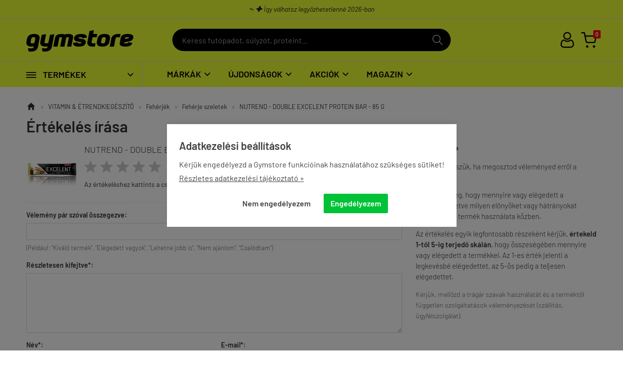

--- FILE ---
content_type: text/html; charset=UTF-8
request_url: https://gymstore.hu/termek_ertekeles/2531497
body_size: 78379
content:
<!doctype html><!-- this is resp1.5 --><html lang="hu"><head><meta charset="utf-8"><meta name="viewport" content="width=device-width, initial-scale=1.0"><meta http-equiv="X-UA-Compatible" content="IE=Edge"><title>gymstore.hu | Minden ami az edzéshez kell - 2012 óta - </title><meta name="description" content=""><meta name="keywords" content=""><meta name="robots" content="index, follow, all"><meta name="google-site-verification" content="ArPxP4zX8SBUsQDeqpch1lInoJPjBBhClN08fyct4UY"><style>@font-face{ font-family:'Barlow'; font-style:normal; font-weight:300; src:url('/fonts/barlow-v5-latin-ext_latin-300.eot');src:local('Barlow Light'), local('Barlow-Light'),url('/fonts/barlow-v5-latin-ext_latin-300.eot?#iefix') format('embedded-opentype'), url('/fonts/barlow-v5-latin-ext_latin-300.woff2') format('woff2'), url('/fonts/barlow-v5-latin-ext_latin-300.woff') format('woff'), url('/fonts/barlow-v5-latin-ext_latin-300.ttf') format('truetype'), url('/fonts/barlow-v5-latin-ext_latin-300.svg#Barlow') format('svg');font-display:swap;}@font-face{ font-family:'Barlow'; font-style:normal; font-weight:400; src:url('/fonts/barlow-v5-latin-ext_latin-regular.eot');src:local('Barlow Regular'), local('Barlow-Regular'),url('/fonts/barlow-v5-latin-ext_latin-regular.eot?#iefix') format('embedded-opentype'), url('/fonts/barlow-v5-latin-ext_latin-regular.woff2') format('woff2'), url('/fonts/barlow-v5-latin-ext_latin-regular.woff') format('woff'), url('/fonts/barlow-v5-latin-ext_latin-regular.ttf') format('truetype'), url('/fonts/barlow-v5-latin-ext_latin-regular.svg#Barlow') format('svg');font-display:swap;}@font-face{ font-family:'Barlow'; font-style:italic; font-weight:400; src:url('/fonts/barlow-v5-latin-ext_latin-italic.eot');src:local('Barlow Italic'), local('Barlow-Italic'),url('/fonts/barlow-v5-latin-ext_latin-italic.eot?#iefix') format('embedded-opentype'), url('/fonts/barlow-v5-latin-ext_latin-italic.woff2') format('woff2'), url('/fonts/barlow-v5-latin-ext_latin-italic.woff') format('woff'), url('/fonts/barlow-v5-latin-ext_latin-italic.ttf') format('truetype'), url('/fonts/barlow-v5-latin-ext_latin-italic.svg#Barlow') format('svg');font-display:swap;}@font-face{ font-family:'Barlow'; font-style:normal; font-weight:600; src:url('/fonts/barlow-v5-latin-ext_latin-600.eot');src:local('Barlow SemiBold'), local('Barlow-SemiBold'),url('/fonts/barlow-v5-latin-ext_latin-600.eot?#iefix') format('embedded-opentype'), url('/fonts/barlow-v5-latin-ext_latin-600.woff2') format('woff2'), url('/fonts/barlow-v5-latin-ext_latin-600.woff') format('woff'), url('/fonts/barlow-v5-latin-ext_latin-600.ttf') format('truetype'), url('/fonts/barlow-v5-latin-ext_latin-600.svg#Barlow') format('svg');font-display:swap;}@font-face{ font-family:'Barlow'; font-style:normal; font-weight:700; src:url('/fonts/barlow-v5-latin-ext_latin-600.eot');src:local('Barlow SemiBold'), local('Barlow-SemiBold'),url('/fonts/barlow-v5-latin-ext_latin-600.eot?#iefix') format('embedded-opentype'), url('/fonts/barlow-v5-latin-ext_latin-600.woff2') format('woff2'), url('/fonts/barlow-v5-latin-ext_latin-600.woff') format('woff'), url('/fonts/barlow-v5-latin-ext_latin-600.ttf') format('truetype'), url('/fonts/barlow-v5-latin-ext_latin-600.svg#Barlow') format('svg');font-display:swap;}@font-face{ font-family:'Barlow'; font-style:normal; font-weight:800; src:url('/fonts/barlow-v5-latin-ext_latin-800.eot');src:local('Barlow ExtraBold'), local('Barlow-ExtraBold'),url('/fonts/barlow-v5-latin-ext_latin-800.eot?#iefix') format('embedded-opentype'), url('/fonts/barlow-v5-latin-ext_latin-800.woff2') format('woff2'), url('/fonts/barlow-v5-latin-ext_latin-800.woff') format('woff'), url('/fonts/barlow-v5-latin-ext_latin-800.ttf') format('truetype'), url('/fonts/barlow-v5-latin-ext_latin-800.svg#Barlow') format('svg');font-display:swap;}@font-face{font-family:'Ionicons';src:url('/fonts/gymstore.eot?16642914');src:url('/fonts/gymstore.eot?16642914#iefix') format('embedded-opentype'), url('/fonts/gymstore.woff2?16642914') format('woff2'), url('/fonts/gymstore.woff?16642914') format('woff'), url('/fonts/gymstore.ttf?16642914') format('truetype'), url('/fonts/gymstore.svg?16642914#gymstore') format('svg');font-weight:normal;font-style:normal;font-display:swap;}html{font-family:sans-serif; -ms-text-size-adjust:100%; -webkit-text-size-adjust:100%; }body{margin:0;}article,aside,details,figcaption,figure,footer,header,hgroup,main,menu,nav,section,summary{display:block;}audio,canvas,progress,video{display:inline-block; vertical-align:baseline; }audio:not([controls]){display:none;height:0;}[hidden],template{display:none;}a{background-color:transparent;}a:active,a:hover{outline:0;}abbr[title]{border-bottom:1px dotted;}b,strong{font-weight:bold;}dfn{font-style:italic;}h1{font-size:2em;margin:0.67em 0;}mark{background:#ff0;color:#000;}small{font-size:80%;}sub,sup{font-size:75%;line-height:0;position:relative;vertical-align:baseline;}sup{top:-0.5em;}sub{bottom:-0.25em;}img{border:0;}svg:not(:root){overflow:hidden;}figure{margin:1em 40px;}hr{-moz-box-sizing:content-box;box-sizing:content-box;height:0;}pre{overflow:auto;}code,kbd,pre,samp{font-family:monospace, monospace;font-size:1em;}button,input,optgroup,select,textarea{color:inherit; font:inherit; margin:0; }button{overflow:visible;}button,select{text-transform:none;}button,html input[type="button"], input[type="reset"],input[type="submit"]{-webkit-appearance:button; cursor:pointer; }button[disabled],html input[disabled]{cursor:default;}button::-moz-focus-inner,input::-moz-focus-inner{border:0;padding:0;}input{line-height:normal;}input[type="checkbox"],input[type="radio"]{box-sizing:border-box; padding:0; }input[type="number"]::-webkit-inner-spin-button,input[type="number"]::-webkit-outer-spin-button{height:auto;}input[type="search"]{-webkit-appearance:textfield; -moz-box-sizing:content-box;-webkit-box-sizing:content-box; box-sizing:content-box;}input[type="search"]::-webkit-search-cancel-button,input[type="search"]::-webkit-search-decoration{-webkit-appearance:none;}fieldset{border:1px solid #c0c0c0;margin:0 2px;padding:0.35em 0.625em 0.75em;}legend{border:0; padding:0; }textarea{overflow:auto;}optgroup{font-weight:bold;}table{border-collapse:collapse;border-spacing:0;}td,th{padding:0;}.row{margin-left:-14px;margin-right:-14px;*zoom:1;}.row:before,.row:after{display:table;content:" ";}.row:after{clear:both;}.column-small-1,.column-small-2,.column-small-3,.column-small-4,.column-small-5,.column-small-6,.column-small-7,.column-small-8,.column-small-9,.column-small-10,.column-small-11,.column-small-12{float:left;padding:14px;min-height:1px;-moz-box-sizing:border-box;box-sizing:border-box;}.column-small-1{width:8.333333%;}.column-small-offset-1{margin-left:8.333333%;}.column-small-2{width:16.666667%;}.column-small-offset-2{margin-left:16.666667%;}.column-small-3{width:25%;}.column-small-offset-3{margin-left:25%;}.column-small-4{width:33.333333%;}.column-small-offset-4{margin-left:33.333333%;}.column-small-5{width:41.666667%;}.column-small-offset-5{margin-left:41.666667%;}.column-small-6{width:50%;}.column-small-offset-6{margin-left:50%;}.column-small-7{width:58.333333%;}.column-small-offset-7{margin-left:58.333333%;}.column-small-8{width:66.666667%;}.column-small-offset-8{margin-left:66.666667%;}.column-small-9{width:75%;}.column-small-offset-9{margin-left:75%;}.column-small-10{width:83.333333%;}.column-small-offset-10{margin-left:83.333333%;}.column-small-11{width:91.666667%;}.column-small-offset-11{margin-left:91.666667%;}.column-small-12{width:100%;}.column-small-offset-12{margin-left:100%;}.column-1,.column-2,.column-3,.column-4,.column-5,.column-6,.column-7,.column-8,.column-9,.column-10,.column-11,.column-12{padding:14px;}.column-large-1,.column-large-2,.column-large-3,.column-large-4,.column-large-5,.column-large-6,.column-large-7,.column-large-8,.column-large-9,.column-large-10,.column-large-11,.column-large-12{padding:14px;}@media (min-width:769px){.column-small-offset-1,.column-small-offset-2,.column-small-offset-3,.column-small-offset-4,.column-small-offset-5,.column-small-offset-6,.column-small-offset-7,.column-small-offset-8,.column-small-offset-9,.column-small-offset-10,.column-small-offset-11,.column-small-offset-12{margin:0;}.column-1,.column-2,.column-3,.column-4,.column-5,.column-6,.column-7,.column-8,.column-9,.column-10,.column-11,.column-12{float:left;min-height:1px;-moz-box-sizing:border-box;box-sizing:border-box;}.column-1{width:8.333333%;}.column-offset-1{margin-left:8.333333%;}.row .column-1 .column-1{width:100%;}.row .column-1 .column-offset-1{margin-left:100%;}.row .column-1 .column-2{width:200%;}.row .column-1 .column-offset-2{margin-left:200%;}.row .column-1 .column-3{width:300%;}.row .column-1 .column-offset-3{margin-left:300%;}.row .column-1 .column-4{width:400%;}.row .column-1 .column-offset-4{margin-left:400%;}.row .column-1 .column-5{width:500%;}.row .column-1 .column-offset-5{margin-left:500%;}.row .column-1 .column-6{width:600%;}.row .column-1 .column-offset-6{margin-left:600%;}.row .column-1 .column-7{width:700%;}.row .column-1 .column-offset-7{margin-left:700%;}.row .column-1 .column-8{width:800%;}.row .column-1 .column-offset-8{margin-left:800%;}.row .column-1 .column-9{width:900%;}.row .column-1 .column-offset-9{margin-left:900%;}.row .column-1 .column-10{width:1000%;}.row .column-1 .column-offset-10{margin-left:1000%;}.row .column-1 .column-11{width:1100%;}.row .column-1 .column-offset-11{margin-left:1100%;}.row .column-1 .column-12{width:1200%;}.row .column-1 .column-offset-12{margin-left:1200%;}.column-2{width:16.666667%;}.column-offset-2{margin-left:16.666667%;}.row .column-2 .column-1{width:50%;}.row .column-2 .column-offset-1{margin-left:50%;}.row .column-2 .column-2{width:100%;}.row .column-2 .column-offset-2{margin-left:100%;}.row .column-2 .column-3{width:150%;}.row .column-2 .column-offset-3{margin-left:150%;}.row .column-2 .column-4{width:200%;}.row .column-2 .column-offset-4{margin-left:200%;}.row .column-2 .column-5{width:250%;}.row .column-2 .column-offset-5{margin-left:250%;}.row .column-2 .column-6{width:300%;}.row .column-2 .column-offset-6{margin-left:300%;}.row .column-2 .column-7{width:350%;}.row .column-2 .column-offset-7{margin-left:350%;}.row .column-2 .column-8{width:400%;}.row .column-2 .column-offset-8{margin-left:400%;}.row .column-2 .column-9{width:450%;}.row .column-2 .column-offset-9{margin-left:450%;}.row .column-2 .column-10{width:500%;}.row .column-2 .column-offset-10{margin-left:500%;}.row .column-2 .column-11{width:550%;}.row .column-2 .column-offset-11{margin-left:550%;}.row .column-2 .column-12{width:600%;}.row .column-2 .column-offset-12{margin-left:600%;}.column-3{width:25%;}.column-offset-3{margin-left:25%;}.row .column-3 .column-1{width:33.333333%;}.row .column-3 .column-offset-1{margin-left:33.333333%;}.row .column-3 .column-2{width:66.666667%;}.row .column-3 .column-offset-2{margin-left:66.666667%;}.row .column-3 .column-3{width:100%;}.row .column-3 .column-offset-3{margin-left:100%;}.row .column-3 .column-4{width:133.333333%;}.row .column-3 .column-offset-4{margin-left:133.333333%;}.row .column-3 .column-5{width:166.666667%;}.row .column-3 .column-offset-5{margin-left:166.666667%;}.row .column-3 .column-6{width:200%;}.row .column-3 .column-offset-6{margin-left:200%;}.row .column-3 .column-7{width:233.333333%;}.row .column-3 .column-offset-7{margin-left:233.333333%;}.row .column-3 .column-8{width:266.666667%;}.row .column-3 .column-offset-8{margin-left:266.666667%;}.row .column-3 .column-9{width:300%;}.row .column-3 .column-offset-9{margin-left:300%;}.row .column-3 .column-10{width:333.333333%;}.row .column-3 .column-offset-10{margin-left:333.333333%;}.row .column-3 .column-11{width:366.666667%;}.row .column-3 .column-offset-11{margin-left:366.666667%;}.row .column-3 .column-12{width:400%;}.row .column-3 .column-offset-12{margin-left:400%;}.column-4{width:33.333333%;}.column-offset-4{margin-left:33.333333%;}.row .column-4 .column-1{width:25%;}.row .column-4 .column-offset-1{margin-left:25%;}.row .column-4 .column-2{width:50%;}.row .column-4 .column-offset-2{margin-left:50%;}.row .column-4 .column-3{width:75%;}.row .column-4 .column-offset-3{margin-left:75%;}.row .column-4 .column-4{width:100%;}.row .column-4 .column-offset-4{margin-left:100%;}.row .column-4 .column-5{width:125%;}.row .column-4 .column-offset-5{margin-left:125%;}.row .column-4 .column-6{width:150%;}.row .column-4 .column-offset-6{margin-left:150%;}.row .column-4 .column-7{width:175%;}.row .column-4 .column-offset-7{margin-left:175%;}.row .column-4 .column-8{width:200%;}.row .column-4 .column-offset-8{margin-left:200%;}.row .column-4 .column-9{width:225%;}.row .column-4 .column-offset-9{margin-left:225%;}.row .column-4 .column-10{width:250%;}.row .column-4 .column-offset-10{margin-left:250%;}.row .column-4 .column-11{width:275%;}.row .column-4 .column-offset-11{margin-left:275%;}.row .column-4 .column-12{width:300%;}.row .column-4 .column-offset-12{margin-left:300%;}.column-5{width:41.666667%;}.column-offset-5{margin-left:41.666667%;}.row .column-5 .column-1{width:20%;}.row .column-5 .column-offset-1{margin-left:20%;}.row .column-5 .column-2{width:40%;}.row .column-5 .column-offset-2{margin-left:40%;}.row .column-5 .column-3{width:60%;}.row .column-5 .column-offset-3{margin-left:60%;}.row .column-5 .column-4{width:80%;}.row .column-5 .column-offset-4{margin-left:80%;}.row .column-5 .column-5{width:100%;}.row .column-5 .column-offset-5{margin-left:100%;}.row .column-5 .column-6{width:120%;}.row .column-5 .column-offset-6{margin-left:120%;}.row .column-5 .column-7{width:140%;}.row .column-5 .column-offset-7{margin-left:140%;}.row .column-5 .column-8{width:160%;}.row .column-5 .column-offset-8{margin-left:160%;}.row .column-5 .column-9{width:180%;}.row .column-5 .column-offset-9{margin-left:180%;}.row .column-5 .column-10{width:200%;}.row .column-5 .column-offset-10{margin-left:200%;}.row .column-5 .column-11{width:220%;}.row .column-5 .column-offset-11{margin-left:220%;}.row .column-5 .column-12{width:240%;}.row .column-5 .column-offset-12{margin-left:240%;}.column-6{width:50%;}.column-offset-6{margin-left:50%;}.row .column-6 .column-1{width:16.666667%;}.row .column-6 .column-offset-1{margin-left:16.666667%;}.row .column-6 .column-2{width:33.333333%;}.row .column-6 .column-offset-2{margin-left:33.333333%;}.row .column-6 .column-3{width:50%;}.row .column-6 .column-offset-3{margin-left:50%;}.row .column-6 .column-4{width:66.666667%;}.row .column-6 .column-offset-4{margin-left:66.666667%;}.row .column-6 .column-5{width:83.333333%;}.row .column-6 .column-offset-5{margin-left:83.333333%;}.row .column-6 .column-6{width:100%;}.row .column-6 .column-offset-6{margin-left:100%;}.row .column-6 .column-7{width:116.666667%;}.row .column-6 .column-offset-7{margin-left:116.666667%;}.row .column-6 .column-8{width:133.333333%;}.row .column-6 .column-offset-8{margin-left:133.333333%;}.row .column-6 .column-9{width:150%;}.row .column-6 .column-offset-9{margin-left:150%;}.row .column-6 .column-10{width:166.666667%;}.row .column-6 .column-offset-10{margin-left:166.666667%;}.row .column-6 .column-11{width:183.333333%;}.row .column-6 .column-offset-11{margin-left:183.333333%;}.row .column-6 .column-12{width:200%;}.row .column-6 .column-offset-12{margin-left:200%;}.column-7{width:58.333333%;}.column-offset-7{margin-left:58.333333%;}.row .column-7 .column-1{width:14.285714%;}.row .column-7 .column-offset-1{margin-left:14.285714%;}.row .column-7 .column-2{width:28.571429%;}.row .column-7 .column-offset-2{margin-left:28.571429%;}.row .column-7 .column-3{width:42.857143%;}.row .column-7 .column-offset-3{margin-left:42.857143%;}.row .column-7 .column-4{width:57.142857%;}.row .column-7 .column-offset-4{margin-left:57.142857%;}.row .column-7 .column-5{width:71.428571%;}.row .column-7 .column-offset-5{margin-left:71.428571%;}.row .column-7 .column-6{width:85.714286%;}.row .column-7 .column-offset-6{margin-left:85.714286%;}.row .column-7 .column-7{width:100%;}.row .column-7 .column-offset-7{margin-left:100%;}.row .column-7 .column-8{width:114.285714%;}.row .column-7 .column-offset-8{margin-left:114.285714%;}.row .column-7 .column-9{width:128.571429%;}.row .column-7 .column-offset-9{margin-left:128.571429%;}.row .column-7 .column-10{width:142.857143%;}.row .column-7 .column-offset-10{margin-left:142.857143%;}.row .column-7 .column-11{width:157.142857%;}.row .column-7 .column-offset-11{margin-left:157.142857%;}.row .column-7 .column-12{width:171.428571%;}.row .column-7 .column-offset-12{margin-left:171.428571%;}.column-8{width:66.666667%;}.column-offset-8{margin-left:66.666667%;}.row .column-8 .column-1{width:12.5%;}.row .column-8 .column-offset-1{margin-left:12.5%;}.row .column-8 .column-2{width:25%;}.row .column-8 .column-offset-2{margin-left:25%;}.row .column-8 .column-3{width:37.5%;}.row .column-8 .column-offset-3{margin-left:37.5%;}.row .column-8 .column-4{width:50%;}.row .column-8 .column-offset-4{margin-left:50%;}.row .column-8 .column-5{width:62.5%;}.row .column-8 .column-offset-5{margin-left:62.5%;}.row .column-8 .column-6{width:75%;}.row .column-8 .column-offset-6{margin-left:75%;}.row .column-8 .column-7{width:87.5%;}.row .column-8 .column-offset-7{margin-left:87.5%;}.row .column-8 .column-8{width:100%;}.row .column-8 .column-offset-8{margin-left:100%;}.row .column-8 .column-9{width:112.5%;}.row .column-8 .column-offset-9{margin-left:112.5%;}.row .column-8 .column-10{width:125%;}.row .column-8 .column-offset-10{margin-left:125%;}.row .column-8 .column-11{width:137.5%;}.row .column-8 .column-offset-11{margin-left:137.5%;}.row .column-8 .column-12{width:150%;}.row .column-8 .column-offset-12{margin-left:150%;}.column-9{width:75%;}.column-offset-9{margin-left:75%;}.row .column-9 .column-1{width:11.111111%;}.row .column-9 .column-offset-1{margin-left:11.111111%;}.row .column-9 .column-2{width:22.222222%;}.row .column-9 .column-offset-2{margin-left:22.222222%;}.row .column-9 .column-3{width:33.333333%;}.row .column-9 .column-offset-3{margin-left:33.333333%;}.row .column-9 .column-4{width:44.444444%;}.row .column-9 .column-offset-4{margin-left:44.444444%;}.row .column-9 .column-5{width:55.555556%;}.row .column-9 .column-offset-5{margin-left:55.555556%;}.row .column-9 .column-6{width:66.666667%;}.row .column-9 .column-offset-6{margin-left:66.666667%;}.row .column-9 .column-7{width:77.777778%;}.row .column-9 .column-offset-7{margin-left:77.777778%;}.row .column-9 .column-8{width:88.888889%;}.row .column-9 .column-offset-8{margin-left:88.888889%;}.row .column-9 .column-9{width:100%;}.row .column-9 .column-offset-9{margin-left:100%;}.row .column-9 .column-10{width:111.111111%;}.row .column-9 .column-offset-10{margin-left:111.111111%;}.row .column-9 .column-11{width:122.222222%;}.row .column-9 .column-offset-11{margin-left:122.222222%;}.row .column-9 .column-12{width:133.333333%;}.row .column-9 .column-offset-12{margin-left:133.333333%;}.column-10{width:83.333333%;}.column-offset-10{margin-left:83.333333%;}.row .column-10 .column-1{width:10%;}.row .column-10 .column-offset-1{margin-left:10%;}.row .column-10 .column-2{width:20%;}.row .column-10 .column-offset-2{margin-left:20%;}.row .column-10 .column-3{width:30%;}.row .column-10 .column-offset-3{margin-left:30%;}.row .column-10 .column-4{width:40%;}.row .column-10 .column-offset-4{margin-left:40%;}.row .column-10 .column-5{width:50%;}.row .column-10 .column-offset-5{margin-left:50%;}.row .column-10 .column-6{width:60%;}.row .column-10 .column-offset-6{margin-left:60%;}.row .column-10 .column-7{width:70%;}.row .column-10 .column-offset-7{margin-left:70%;}.row .column-10 .column-8{width:80%;}.row .column-10 .column-offset-8{margin-left:80%;}.row .column-10 .column-9{width:90%;}.row .column-10 .column-offset-9{margin-left:90%;}.row .column-10 .column-10{width:100%;}.row .column-10 .column-offset-10{margin-left:100%;}.row .column-10 .column-11{width:110%;}.row .column-10 .column-offset-11{margin-left:110%;}.row .column-10 .column-12{width:120%;}.row .column-10 .column-offset-12{margin-left:120%;}.column-11{width:91.666667%;}.column-offset-11{margin-left:91.666667%;}.row .column-11 .column-1{width:9.090909%;}.row .column-11 .column-offset-1{margin-left:9.090909%;}.row .column-11 .column-2{width:18.181818%;}.row .column-11 .column-offset-2{margin-left:18.181818%;}.row .column-11 .column-3{width:27.272727%;}.row .column-11 .column-offset-3{margin-left:27.272727%;}.row .column-11 .column-4{width:36.363636%;}.row .column-11 .column-offset-4{margin-left:36.363636%;}.row .column-11 .column-5{width:45.454545%;}.row .column-11 .column-offset-5{margin-left:45.454545%;}.row .column-11 .column-6{width:54.545455%;}.row .column-11 .column-offset-6{margin-left:54.545455%;}.row .column-11 .column-7{width:63.636364%;}.row .column-11 .column-offset-7{margin-left:63.636364%;}.row .column-11 .column-8{width:72.727273%;}.row .column-11 .column-offset-8{margin-left:72.727273%;}.row .column-11 .column-9{width:81.818182%;}.row .column-11 .column-offset-9{margin-left:81.818182%;}.row .column-11 .column-10{width:90.909091%;}.row .column-11 .column-offset-10{margin-left:90.909091%;}.row .column-11 .column-11{width:100%;}.row .column-11 .column-offset-11{margin-left:100%;}.row .column-11 .column-12{width:109.090909%;}.row .column-11 .column-offset-12{margin-left:109.090909%;}.column-12{width:100%;}.column-offset-12{margin-left:100%;}.row .column-12 .column-1{width:8.333333%;}.row .column-12 .column-offset-1{margin-left:8.333333%;}.row .column-12 .column-2{width:16.666667%;}.row .column-12 .column-offset-2{margin-left:16.666667%;}.row .column-12 .column-3{width:25%;}.row .column-12 .column-offset-3{margin-left:25%;}.row .column-12 .column-4{width:33.333333%;}.row .column-12 .column-offset-4{margin-left:33.333333%;}.row .column-12 .column-5{width:41.666667%;}.row .column-12 .column-offset-5{margin-left:41.666667%;}.row .column-12 .column-6{width:50%;}.row .column-12 .column-offset-6{margin-left:50%;}.row .column-12 .column-7{width:58.333333%;}.row .column-12 .column-offset-7{margin-left:58.333333%;}.row .column-12 .column-8{width:66.666667%;}.row .column-12 .column-offset-8{margin-left:66.666667%;}.row .column-12 .column-9{width:75%;}.row .column-12 .column-offset-9{margin-left:75%;}.row .column-12 .column-10{width:83.333333%;}.row .column-12 .column-offset-10{margin-left:83.333333%;}.row .column-12 .column-11{width:91.666667%;}.row .column-12 .column-offset-11{margin-left:91.666667%;}.row .column-12 .column-12{width:100%;}.row .column-12 .column-offset-12{margin-left:100%;}}@media (min-width:1200px){.column-large-1,.column-large-2,.column-large-3,.column-large-4,.column-large-5,.column-large-6,.column-large-7,.column-large-8,.column-large-9,.column-large-10,.column-large-11,.column-large-12{float:left;min-height:1px;-moz-box-sizing:border-box;box-sizing:border-box;}.column-large-1{width:8.333333%;}.column-large-offset-1{margin-left:8.333333%;}.column-large-2{width:16.666667%;}.column-large-offset-2{margin-left:16.666667%;}.column-large-3{width:25%;}.column-large-offset-3{margin-left:25%;}.column-large-4{width:33.333333%;}.column-large-offset-4{margin-left:33.333333%;}.column-large-5{width:41.666667%;}.column-large-offset-5{margin-left:41.666667%;}.column-large-6{width:50%;}.column-large-offset-6{margin-left:50%;}.column-large-7{width:58.333333%;}.column-large-offset-7{margin-left:58.333333%;}.column-large-8{width:66.666667%;}.column-large-offset-8{margin-left:66.666667%;}.column-large-9{width:75%;}.column-large-offset-9{margin-left:75%;}.column-large-10{width:83.333333%;}.column-large-offset-10{margin-left:83.333333%;}.column-large-11{width:91.666667%;}.column-large-offset-11{margin-left:91.666667%;}.column-large-12{width:100%;}.column-large-offset-12{margin-left:100%;}}.column16-small-1,.column16-small-2,.column16-small-3,.column16-small-4,.column16-small-5,.column16-small-6,.column16-small-7,.column16-small-8,.column16-small-9,.column16-small-10,.column16-small-11,.column16-small-12,.column16-small-13,.column16-small-14,.column16-small-15,.column16-small-16{float:left;padding:14px;min-height:1px;-moz-box-sizing:border-box;box-sizing:border-box;}.column16-small-1{width:6.25%;}.column16-small-offset-1{margin-left:6.25%;}.column16-small-2{width:12.5%;}.column16-small-offset-2{margin-left:12.5%;}.column16-small-3{width:18.75%;}.column16-small-offset-3{margin-left:18.75%;}.column16-small-4{width:25%;}.column16-small-offset-4{margin-left:25%;}.column16-small-5{width:31.25%;}.column16-small-offset-5{margin-left:31.25%;}.column16-small-6{width:37.5%;}.column16-small-offset-6{margin-left:37.5%;}.column16-small-7{width:43.75%;}.column16-small-offset-7{margin-left:43.75%;}.column16-small-8{width:50%;}.column16-small-offset-8{margin-left:50%;}.column16-small-9{width:56.25%;}.column16-small-offset-9{margin-left:56.25%;}.column16-small-10{width:62.5%;}.column16-small-offset-10{margin-left:62.5%;}.column16-small-11{width:68.75%;}.column16-small-offset-11{margin-left:68.75%;}.column16-small-12{width:75%;}.column16-small-offset-12{margin-left:75%;}.column16-small-13{width:81.25%;}.column16-small-offset-13{margin-left:81.25%;}.column16-small-14{width:87.5%;}.column16-small-offset-14{margin-left:87.5%;}.column16-small-15{width:93.75%;}.column16-small-offset-15{margin-left:93.75%;}.column16-small-16{width:100%;}.column16-small-offset-16{margin-left:100%;}.column16-1,.column16-2,.column16-3,.column16-4,.column16-5,.column16-6,.column16-7,.column16-8,.column16-9,.column16-10,.column16-11,.column16-12,.column16-13,.column16-14,.column16-15,.column16-16{padding:14px;}@media (min-width:769px){.column16-small-offset-1,.column16-small-offset-2,.column16-small-offset-3,.column16-small-offset-4,.column16-small-offset-5,.column16-small-offset-6,.column16-small-offset-7,.column16-small-offset-8,.column16-small-offset-9,.column16-small-offset-10,.column16-small-offset-11,.column16-small-offset-12,.column16-small-offset-13,.column16-small-offset-14,.column16-small-offset-15,.column16-small-offset-16{margin:0;}.column16-1,.column16-2,.column16-3,.column16-4,.column16-5,.column16-6,.column16-7,.column16-8,.column16-9,.column16-10,.column16-11,.column16-12,.column16-13,.column16-14,.column16-15,.column16-16{float:left;min-height:1px;-moz-box-sizing:border-box;box-sizing:border-box;}.column16-1{width:6.25%;}.column16-offset-1{margin-left:6.25%;}.row .column16-1 .column16-1{width:100%;}.row .column16-1 .column16-offset-1{margin-left:100%;}.row .column16-1 .column16-2{width:200%;}.row .column16-1 .column16-offset-2{margin-left:200%;}.row .column16-1 .column16-3{width:300%;}.row .column16-1 .column16-offset-3{margin-left:300%;}.row .column16-1 .column16-4{width:400%;}.row .column16-1 .column16-offset-4{margin-left:400%;}.row .column16-1 .column16-5{width:500%;}.row .column16-1 .column16-offset-5{margin-left:500%;}.row .column16-1 .column16-6{width:600%;}.row .column16-1 .column16-offset-6{margin-left:600%;}.row .column16-1 .column16-7{width:700%;}.row .column16-1 .column16-offset-7{margin-left:700%;}.row .column16-1 .column16-8{width:800%;}.row .column16-1 .column16-offset-8{margin-left:800%;}.row .column16-1 .column16-9{width:900%;}.row .column16-1 .column16-offset-9{margin-left:900%;}.row .column16-1 .column16-10{width:1000%;}.row .column16-1 .column16-offset-10{margin-left:1000%;}.row .column16-1 .column16-11{width:1100%;}.row .column16-1 .column16-offset-11{margin-left:1100%;}.row .column16-1 .column16-12{width:1200%;}.row .column16-1 .column16-offset-12{margin-left:1200%;}.row .column16-1 .column16-13{width:1300%;}.row .column16-1 .column16-offset-13{margin-left:1300%;}.row .column16-1 .column16-14{width:1400%;}.row .column16-1 .column16-offset-14{margin-left:1400%;}.row .column16-1 .column16-15{width:1500%;}.row .column16-1 .column16-offset-15{margin-left:1500%;}.row .column16-1 .column16-16{width:1600%;}.row .column16-1 .column16-offset-16{margin-left:1600%;}.column16-2{width:12.5%;}.column16-offset-2{margin-left:12.5%;}.row .column16-2 .column16-1{width:50%;}.row .column16-2 .column16-offset-1{margin-left:50%;}.row .column16-2 .column16-2{width:100%;}.row .column16-2 .column16-offset-2{margin-left:100%;}.row .column16-2 .column16-3{width:150%;}.row .column16-2 .column16-offset-3{margin-left:150%;}.row .column16-2 .column16-4{width:200%;}.row .column16-2 .column16-offset-4{margin-left:200%;}.row .column16-2 .column16-5{width:250%;}.row .column16-2 .column16-offset-5{margin-left:250%;}.row .column16-2 .column16-6{width:300%;}.row .column16-2 .column16-offset-6{margin-left:300%;}.row .column16-2 .column16-7{width:350%;}.row .column16-2 .column16-offset-7{margin-left:350%;}.row .column16-2 .column16-8{width:400%;}.row .column16-2 .column16-offset-8{margin-left:400%;}.row .column16-2 .column16-9{width:450%;}.row .column16-2 .column16-offset-9{margin-left:450%;}.row .column16-2 .column16-10{width:500%;}.row .column16-2 .column16-offset-10{margin-left:500%;}.row .column16-2 .column16-11{width:550%;}.row .column16-2 .column16-offset-11{margin-left:550%;}.row .column16-2 .column16-12{width:600%;}.row .column16-2 .column16-offset-12{margin-left:600%;}.row .column16-2 .column16-13{width:650%;}.row .column16-2 .column16-offset-13{margin-left:650%;}.row .column16-2 .column16-14{width:700%;}.row .column16-2 .column16-offset-14{margin-left:700%;}.row .column16-2 .column16-15{width:750%;}.row .column16-2 .column16-offset-15{margin-left:750%;}.row .column16-2 .column16-16{width:800%;}.row .column16-2 .column16-offset-16{margin-left:800%;}.column16-3{width:18.75%;}.column16-offset-3{margin-left:18.75%;}.row .column16-3 .column16-1{width:33.333333%;}.row .column16-3 .column16-offset-1{margin-left:33.333333%;}.row .column16-3 .column16-2{width:66.666667%;}.row .column16-3 .column16-offset-2{margin-left:66.666667%;}.row .column16-3 .column16-3{width:100%;}.row .column16-3 .column16-offset-3{margin-left:100%;}.row .column16-3 .column16-4{width:133.333333%;}.row .column16-3 .column16-offset-4{margin-left:133.333333%;}.row .column16-3 .column16-5{width:166.666667%;}.row .column16-3 .column16-offset-5{margin-left:166.666667%;}.row .column16-3 .column16-6{width:200%;}.row .column16-3 .column16-offset-6{margin-left:200%;}.row .column16-3 .column16-7{width:233.333333%;}.row .column16-3 .column16-offset-7{margin-left:233.333333%;}.row .column16-3 .column16-8{width:266.666667%;}.row .column16-3 .column16-offset-8{margin-left:266.666667%;}.row .column16-3 .column16-9{width:300%;}.row .column16-3 .column16-offset-9{margin-left:300%;}.row .column16-3 .column16-10{width:333.333333%;}.row .column16-3 .column16-offset-10{margin-left:333.333333%;}.row .column16-3 .column16-11{width:366.666667%;}.row .column16-3 .column16-offset-11{margin-left:366.666667%;}.row .column16-3 .column16-12{width:400%;}.row .column16-3 .column16-offset-12{margin-left:400%;}.row .column16-3 .column16-13{width:433.333333%;}.row .column16-3 .column16-offset-13{margin-left:433.333333%;}.row .column16-3 .column16-14{width:466.666667%;}.row .column16-3 .column16-offset-14{margin-left:466.666667%;}.row .column16-3 .column16-15{width:500%;}.row .column16-3 .column16-offset-15{margin-left:500%;}.row .column16-3 .column16-16{width:533.333333%;}.row .column16-3 .column16-offset-16{margin-left:533.333333%;}.column16-4{width:25%;}.column16-offset-4{margin-left:25%;}.row .column16-4 .column16-1{width:25%;}.row .column16-4 .column16-offset-1{margin-left:25%;}.row .column16-4 .column16-2{width:50%;}.row .column16-4 .column16-offset-2{margin-left:50%;}.row .column16-4 .column16-3{width:75%;}.row .column16-4 .column16-offset-3{margin-left:75%;}.row .column16-4 .column16-4{width:100%;}.row .column16-4 .column16-offset-4{margin-left:100%;}.row .column16-4 .column16-5{width:125%;}.row .column16-4 .column16-offset-5{margin-left:125%;}.row .column16-4 .column16-6{width:150%;}.row .column16-4 .column16-offset-6{margin-left:150%;}.row .column16-4 .column16-7{width:175%;}.row .column16-4 .column16-offset-7{margin-left:175%;}.row .column16-4 .column16-8{width:200%;}.row .column16-4 .column16-offset-8{margin-left:200%;}.row .column16-4 .column16-9{width:225%;}.row .column16-4 .column16-offset-9{margin-left:225%;}.row .column16-4 .column16-10{width:250%;}.row .column16-4 .column16-offset-10{margin-left:250%;}.row .column16-4 .column16-11{width:275%;}.row .column16-4 .column16-offset-11{margin-left:275%;}.row .column16-4 .column16-12{width:300%;}.row .column16-4 .column16-offset-12{margin-left:300%;}.row .column16-4 .column16-13{width:325%;}.row .column16-4 .column16-offset-13{margin-left:325%;}.row .column16-4 .column16-14{width:350%;}.row .column16-4 .column16-offset-14{margin-left:350%;}.row .column16-4 .column16-15{width:375%;}.row .column16-4 .column16-offset-15{margin-left:375%;}.row .column16-4 .column16-16{width:400%;}.row .column16-4 .column16-offset-16{margin-left:400%;}.column16-5{width:31.25%;}.column16-offset-5{margin-left:31.25%;}.row .column16-5 .column16-1{width:20%;}.row .column16-5 .column16-offset-1{margin-left:20%;}.row .column16-5 .column16-2{width:40%;}.row .column16-5 .column16-offset-2{margin-left:40%;}.row .column16-5 .column16-3{width:60%;}.row .column16-5 .column16-offset-3{margin-left:60%;}.row .column16-5 .column16-4{width:80%;}.row .column16-5 .column16-offset-4{margin-left:80%;}.row .column16-5 .column16-5{width:100%;}.row .column16-5 .column16-offset-5{margin-left:100%;}.row .column16-5 .column16-6{width:120%;}.row .column16-5 .column16-offset-6{margin-left:120%;}.row .column16-5 .column16-7{width:140%;}.row .column16-5 .column16-offset-7{margin-left:140%;}.row .column16-5 .column16-8{width:160%;}.row .column16-5 .column16-offset-8{margin-left:160%;}.row .column16-5 .column16-9{width:180%;}.row .column16-5 .column16-offset-9{margin-left:180%;}.row .column16-5 .column16-10{width:200%;}.row .column16-5 .column16-offset-10{margin-left:200%;}.row .column16-5 .column16-11{width:220%;}.row .column16-5 .column16-offset-11{margin-left:220%;}.row .column16-5 .column16-12{width:240%;}.row .column16-5 .column16-offset-12{margin-left:240%;}.row .column16-5 .column16-13{width:260%;}.row .column16-5 .column16-offset-13{margin-left:260%;}.row .column16-5 .column16-14{width:280%;}.row .column16-5 .column16-offset-14{margin-left:280%;}.row .column16-5 .column16-15{width:300%;}.row .column16-5 .column16-offset-15{margin-left:300%;}.row .column16-5 .column16-16{width:320%;}.row .column16-5 .column16-offset-16{margin-left:320%;}.column16-6{width:37.5%;}.column16-offset-6{margin-left:37.5%;}.row .column16-6 .column16-1{width:16.666667%;}.row .column16-6 .column16-offset-1{margin-left:16.666667%;}.row .column16-6 .column16-2{width:33.333333%;}.row .column16-6 .column16-offset-2{margin-left:33.333333%;}.row .column16-6 .column16-3{width:50%;}.row .column16-6 .column16-offset-3{margin-left:50%;}.row .column16-6 .column16-4{width:66.666667%;}.row .column16-6 .column16-offset-4{margin-left:66.666667%;}.row .column16-6 .column16-5{width:83.333333%;}.row .column16-6 .column16-offset-5{margin-left:83.333333%;}.row .column16-6 .column16-6{width:100%;}.row .column16-6 .column16-offset-6{margin-left:100%;}.row .column16-6 .column16-7{width:116.666667%;}.row .column16-6 .column16-offset-7{margin-left:116.666667%;}.row .column16-6 .column16-8{width:133.333333%;}.row .column16-6 .column16-offset-8{margin-left:133.333333%;}.row .column16-6 .column16-9{width:150%;}.row .column16-6 .column16-offset-9{margin-left:150%;}.row .column16-6 .column16-10{width:166.666667%;}.row .column16-6 .column16-offset-10{margin-left:166.666667%;}.row .column16-6 .column16-11{width:183.333333%;}.row .column16-6 .column16-offset-11{margin-left:183.333333%;}.row .column16-6 .column16-12{width:200%;}.row .column16-6 .column16-offset-12{margin-left:200%;}.row .column16-6 .column16-13{width:216.666667%;}.row .column16-6 .column16-offset-13{margin-left:216.666667%;}.row .column16-6 .column16-14{width:233.333333%;}.row .column16-6 .column16-offset-14{margin-left:233.333333%;}.row .column16-6 .column16-15{width:250%;}.row .column16-6 .column16-offset-15{margin-left:250%;}.row .column16-6 .column16-16{width:266.666667%;}.row .column16-6 .column16-offset-16{margin-left:266.666667%;}.column16-7{width:43.75%;}.column16-offset-7{margin-left:43.75%;}.row .column16-7 .column16-1{width:14.285714%;}.row .column16-7 .column16-offset-1{margin-left:14.285714%;}.row .column16-7 .column16-2{width:28.571429%;}.row .column16-7 .column16-offset-2{margin-left:28.571429%;}.row .column16-7 .column16-3{width:42.857143%;}.row .column16-7 .column16-offset-3{margin-left:42.857143%;}.row .column16-7 .column16-4{width:57.142857%;}.row .column16-7 .column16-offset-4{margin-left:57.142857%;}.row .column16-7 .column16-5{width:71.428571%;}.row .column16-7 .column16-offset-5{margin-left:71.428571%;}.row .column16-7 .column16-6{width:85.714286%;}.row .column16-7 .column16-offset-6{margin-left:85.714286%;}.row .column16-7 .column16-7{width:100%;}.row .column16-7 .column16-offset-7{margin-left:100%;}.row .column16-7 .column16-8{width:114.285714%;}.row .column16-7 .column16-offset-8{margin-left:114.285714%;}.row .column16-7 .column16-9{width:128.571429%;}.row .column16-7 .column16-offset-9{margin-left:128.571429%;}.row .column16-7 .column16-10{width:142.857143%;}.row .column16-7 .column16-offset-10{margin-left:142.857143%;}.row .column16-7 .column16-11{width:157.142857%;}.row .column16-7 .column16-offset-11{margin-left:157.142857%;}.row .column16-7 .column16-12{width:171.428571%;}.row .column16-7 .column16-offset-12{margin-left:171.428571%;}.row .column16-7 .column16-13{width:185.714286%;}.row .column16-7 .column16-offset-13{margin-left:185.714286%;}.row .column16-7 .column16-14{width:200%;}.row .column16-7 .column16-offset-14{margin-left:200%;}.row .column16-7 .column16-15{width:214.285714%;}.row .column16-7 .column16-offset-15{margin-left:214.285714%;}.row .column16-7 .column16-16{width:228.571429%;}.row .column16-7 .column16-offset-16{margin-left:228.571429%;}.column16-8{width:50%;}.column16-offset-8{margin-left:50%;}.row .column16-8 .column16-1{width:12.5%;}.row .column16-8 .column16-offset-1{margin-left:12.5%;}.row .column16-8 .column16-2{width:25%;}.row .column16-8 .column16-offset-2{margin-left:25%;}.row .column16-8 .column16-3{width:37.5%;}.row .column16-8 .column16-offset-3{margin-left:37.5%;}.row .column16-8 .column16-4{width:50%;}.row .column16-8 .column16-offset-4{margin-left:50%;}.row .column16-8 .column16-5{width:62.5%;}.row .column16-8 .column16-offset-5{margin-left:62.5%;}.row .column16-8 .column16-6{width:75%;}.row .column16-8 .column16-offset-6{margin-left:75%;}.row .column16-8 .column16-7{width:87.5%;}.row .column16-8 .column16-offset-7{margin-left:87.5%;}.row .column16-8 .column16-8{width:100%;}.row .column16-8 .column16-offset-8{margin-left:100%;}.row .column16-8 .column16-9{width:112.5%;}.row .column16-8 .column16-offset-9{margin-left:112.5%;}.row .column16-8 .column16-10{width:125%;}.row .column16-8 .column16-offset-10{margin-left:125%;}.row .column16-8 .column16-11{width:137.5%;}.row .column16-8 .column16-offset-11{margin-left:137.5%;}.row .column16-8 .column16-12{width:150%;}.row .column16-8 .column16-offset-12{margin-left:150%;}.row .column16-8 .column16-13{width:162.5%;}.row .column16-8 .column16-offset-13{margin-left:162.5%;}.row .column16-8 .column16-14{width:175%;}.row .column16-8 .column16-offset-14{margin-left:175%;}.row .column16-8 .column16-15{width:187.5%;}.row .column16-8 .column16-offset-15{margin-left:187.5%;}.row .column16-8 .column16-16{width:200%;}.row .column16-8 .column16-offset-16{margin-left:200%;}.column16-9{width:56.25%;}.column16-offset-9{margin-left:56.25%;}.row .column16-9 .column16-1{width:11.111111%;}.row .column16-9 .column16-offset-1{margin-left:11.111111%;}.row .column16-9 .column16-2{width:22.222222%;}.row .column16-9 .column16-offset-2{margin-left:22.222222%;}.row .column16-9 .column16-3{width:33.333333%;}.row .column16-9 .column16-offset-3{margin-left:33.333333%;}.row .column16-9 .column16-4{width:44.444444%;}.row .column16-9 .column16-offset-4{margin-left:44.444444%;}.row .column16-9 .column16-5{width:55.555556%;}.row .column16-9 .column16-offset-5{margin-left:55.555556%;}.row .column16-9 .column16-6{width:66.666667%;}.row .column16-9 .column16-offset-6{margin-left:66.666667%;}.row .column16-9 .column16-7{width:77.777778%;}.row .column16-9 .column16-offset-7{margin-left:77.777778%;}.row .column16-9 .column16-8{width:88.888889%;}.row .column16-9 .column16-offset-8{margin-left:88.888889%;}.row .column16-9 .column16-9{width:100%;}.row .column16-9 .column16-offset-9{margin-left:100%;}.row .column16-9 .column16-10{width:111.111111%;}.row .column16-9 .column16-offset-10{margin-left:111.111111%;}.row .column16-9 .column16-11{width:122.222222%;}.row .column16-9 .column16-offset-11{margin-left:122.222222%;}.row .column16-9 .column16-12{width:133.333333%;}.row .column16-9 .column16-offset-12{margin-left:133.333333%;}.row .column16-9 .column16-13{width:144.444444%;}.row .column16-9 .column16-offset-13{margin-left:144.444444%;}.row .column16-9 .column16-14{width:155.555556%;}.row .column16-9 .column16-offset-14{margin-left:155.555556%;}.row .column16-9 .column16-15{width:166.666667%;}.row .column16-9 .column16-offset-15{margin-left:166.666667%;}.row .column16-9 .column16-16{width:177.777778%;}.row .column16-9 .column16-offset-16{margin-left:177.777778%;}.column16-10{width:62.5%;}.column16-offset-10{margin-left:62.5%;}.row .column16-10 .column16-1{width:10%;}.row .column16-10 .column16-offset-1{margin-left:10%;}.row .column16-10 .column16-2{width:20%;}.row .column16-10 .column16-offset-2{margin-left:20%;}.row .column16-10 .column16-3{width:30%;}.row .column16-10 .column16-offset-3{margin-left:30%;}.row .column16-10 .column16-4{width:40%;}.row .column16-10 .column16-offset-4{margin-left:40%;}.row .column16-10 .column16-5{width:50%;}.row .column16-10 .column16-offset-5{margin-left:50%;}.row .column16-10 .column16-6{width:60%;}.row .column16-10 .column16-offset-6{margin-left:60%;}.row .column16-10 .column16-7{width:70%;}.row .column16-10 .column16-offset-7{margin-left:70%;}.row .column16-10 .column16-8{width:80%;}.row .column16-10 .column16-offset-8{margin-left:80%;}.row .column16-10 .column16-9{width:90%;}.row .column16-10 .column16-offset-9{margin-left:90%;}.row .column16-10 .column16-10{width:100%;}.row .column16-10 .column16-offset-10{margin-left:100%;}.row .column16-10 .column16-11{width:110%;}.row .column16-10 .column16-offset-11{margin-left:110%;}.row .column16-10 .column16-12{width:120%;}.row .column16-10 .column16-offset-12{margin-left:120%;}.row .column16-10 .column16-13{width:130%;}.row .column16-10 .column16-offset-13{margin-left:130%;}.row .column16-10 .column16-14{width:140%;}.row .column16-10 .column16-offset-14{margin-left:140%;}.row .column16-10 .column16-15{width:150%;}.row .column16-10 .column16-offset-15{margin-left:150%;}.row .column16-10 .column16-16{width:160%;}.row .column16-10 .column16-offset-16{margin-left:160%;}.column16-11{width:68.75%;}.column16-offset-11{margin-left:68.75%;}.row .column16-11 .column16-1{width:9.090909%;}.row .column16-11 .column16-offset-1{margin-left:9.090909%;}.row .column16-11 .column16-2{width:18.181818%;}.row .column16-11 .column16-offset-2{margin-left:18.181818%;}.row .column16-11 .column16-3{width:27.272727%;}.row .column16-11 .column16-offset-3{margin-left:27.272727%;}.row .column16-11 .column16-4{width:36.363636%;}.row .column16-11 .column16-offset-4{margin-left:36.363636%;}.row .column16-11 .column16-5{width:45.454545%;}.row .column16-11 .column16-offset-5{margin-left:45.454545%;}.row .column16-11 .column16-6{width:54.545455%;}.row .column16-11 .column16-offset-6{margin-left:54.545455%;}.row .column16-11 .column16-7{width:63.636364%;}.row .column16-11 .column16-offset-7{margin-left:63.636364%;}.row .column16-11 .column16-8{width:72.727273%;}.row .column16-11 .column16-offset-8{margin-left:72.727273%;}.row .column16-11 .column16-9{width:81.818182%;}.row .column16-11 .column16-offset-9{margin-left:81.818182%;}.row .column16-11 .column16-10{width:90.909091%;}.row .column16-11 .column16-offset-10{margin-left:90.909091%;}.row .column16-11 .column16-11{width:100%;}.row .column16-11 .column16-offset-11{margin-left:100%;}.row .column16-11 .column16-12{width:109.090909%;}.row .column16-11 .column16-offset-12{margin-left:109.090909%;}.row .column16-11 .column16-13{width:118.181818%;}.row .column16-11 .column16-offset-13{margin-left:118.181818%;}.row .column16-11 .column16-14{width:127.272727%;}.row .column16-11 .column16-offset-14{margin-left:127.272727%;}.row .column16-11 .column16-15{width:136.363636%;}.row .column16-11 .column16-offset-15{margin-left:136.363636%;}.row .column16-11 .column16-16{width:145.454545%;}.row .column16-11 .column16-offset-16{margin-left:145.454545%;}.column16-12{width:75%;}.column16-offset-12{margin-left:75%;}.row .column16-12 .column16-1{width:8.333333%;}.row .column16-12 .column16-offset-1{margin-left:8.333333%;}.row .column16-12 .column16-2{width:16.666667%;}.row .column16-12 .column16-offset-2{margin-left:16.666667%;}.row .column16-12 .column16-3{width:25%;}.row .column16-12 .column16-offset-3{margin-left:25%;}.row .column16-12 .column16-4{width:33.333333%;}.row .column16-12 .column16-offset-4{margin-left:33.333333%;}.row .column16-12 .column16-5{width:41.666667%;}.row .column16-12 .column16-offset-5{margin-left:41.666667%;}.row .column16-12 .column16-6{width:50%;}.row .column16-12 .column16-offset-6{margin-left:50%;}.row .column16-12 .column16-7{width:58.333333%;}.row .column16-12 .column16-offset-7{margin-left:58.333333%;}.row .column16-12 .column16-8{width:66.666667%;}.row .column16-12 .column16-offset-8{margin-left:66.666667%;}.row .column16-12 .column16-9{width:75%;}.row .column16-12 .column16-offset-9{margin-left:75%;}.row .column16-12 .column16-10{width:83.333333%;}.row .column16-12 .column16-offset-10{margin-left:83.333333%;}.row .column16-12 .column16-11{width:91.666667%;}.row .column16-12 .column16-offset-11{margin-left:91.666667%;}.row .column16-12 .column16-12{width:100%;}.row .column16-12 .column16-offset-12{margin-left:100%;}.row .column16-12 .column16-13{width:108.333333%;}.row .column16-12 .column16-offset-13{margin-left:108.333333%;}.row .column16-12 .column16-14{width:116.666667%;}.row .column16-12 .column16-offset-14{margin-left:116.666667%;}.row .column16-12 .column16-15{width:125%;}.row .column16-12 .column16-offset-15{margin-left:125%;}.row .column16-12 .column16-16{width:133.333333%;}.row .column16-12 .column16-offset-16{margin-left:133.333333%;}.column16-13{width:81.25%;}.column16-offset-13{margin-left:81.25%;}.row .column16-13 .column16-1{width:7.692308%;}.row .column16-13 .column16-offset-1{margin-left:7.692308%;}.row .column16-13 .column16-2{width:15.384615%;}.row .column16-13 .column16-offset-2{margin-left:15.384615%;}.row .column16-13 .column16-3{width:23.076923%;}.row .column16-13 .column16-offset-3{margin-left:23.076923%;}.row .column16-13 .column16-4{width:30.769231%;}.row .column16-13 .column16-offset-4{margin-left:30.769231%;}.row .column16-13 .column16-5{width:38.461538%;}.row .column16-13 .column16-offset-5{margin-left:38.461538%;}.row .column16-13 .column16-6{width:46.153846%;}.row .column16-13 .column16-offset-6{margin-left:46.153846%;}.row .column16-13 .column16-7{width:53.846154%;}.row .column16-13 .column16-offset-7{margin-left:53.846154%;}.row .column16-13 .column16-8{width:61.538462%;}.row .column16-13 .column16-offset-8{margin-left:61.538462%;}.row .column16-13 .column16-9{width:69.230769%;}.row .column16-13 .column16-offset-9{margin-left:69.230769%;}.row .column16-13 .column16-10{width:76.923077%;}.row .column16-13 .column16-offset-10{margin-left:76.923077%;}.row .column16-13 .column16-11{width:84.615385%;}.row .column16-13 .column16-offset-11{margin-left:84.615385%;}.row .column16-13 .column16-12{width:92.307692%;}.row .column16-13 .column16-offset-12{margin-left:92.307692%;}.row .column16-13 .column16-13{width:100%;}.row .column16-13 .column16-offset-13{margin-left:100%;}.row .column16-13 .column16-14{width:107.692308%;}.row .column16-13 .column16-offset-14{margin-left:107.692308%;}.row .column16-13 .column16-15{width:115.384615%;}.row .column16-13 .column16-offset-15{margin-left:115.384615%;}.row .column16-13 .column16-16{width:123.076923%;}.row .column16-13 .column16-offset-16{margin-left:123.076923%;}.column16-14{width:87.5%;}.column16-offset-14{margin-left:87.5%;}.row .column16-14 .column16-1{width:7.142857%;}.row .column16-14 .column16-offset-1{margin-left:7.142857%;}.row .column16-14 .column16-2{width:14.285714%;}.row .column16-14 .column16-offset-2{margin-left:14.285714%;}.row .column16-14 .column16-3{width:21.428571%;}.row .column16-14 .column16-offset-3{margin-left:21.428571%;}.row .column16-14 .column16-4{width:28.571429%;}.row .column16-14 .column16-offset-4{margin-left:28.571429%;}.row .column16-14 .column16-5{width:35.714286%;}.row .column16-14 .column16-offset-5{margin-left:35.714286%;}.row .column16-14 .column16-6{width:42.857143%;}.row .column16-14 .column16-offset-6{margin-left:42.857143%;}.row .column16-14 .column16-7{width:50%;}.row .column16-14 .column16-offset-7{margin-left:50%;}.row .column16-14 .column16-8{width:57.142857%;}.row .column16-14 .column16-offset-8{margin-left:57.142857%;}.row .column16-14 .column16-9{width:64.285714%;}.row .column16-14 .column16-offset-9{margin-left:64.285714%;}.row .column16-14 .column16-10{width:71.428571%;}.row .column16-14 .column16-offset-10{margin-left:71.428571%;}.row .column16-14 .column16-11{width:78.571429%;}.row .column16-14 .column16-offset-11{margin-left:78.571429%;}.row .column16-14 .column16-12{width:85.714286%;}.row .column16-14 .column16-offset-12{margin-left:85.714286%;}.row .column16-14 .column16-13{width:92.857143%;}.row .column16-14 .column16-offset-13{margin-left:92.857143%;}.row .column16-14 .column16-14{width:100%;}.row .column16-14 .column16-offset-14{margin-left:100%;}.row .column16-14 .column16-15{width:107.142857%;}.row .column16-14 .column16-offset-15{margin-left:107.142857%;}.row .column16-14 .column16-16{width:114.285714%;}.row .column16-14 .column16-offset-16{margin-left:114.285714%;}.column16-15{width:93.75%;}.column16-offset-15{margin-left:93.75%;}.row .column16-15 .column16-1{width:6.666667%;}.row .column16-15 .column16-offset-1{margin-left:6.666667%;}.row .column16-15 .column16-2{width:13.333333%;}.row .column16-15 .column16-offset-2{margin-left:13.333333%;}.row .column16-15 .column16-3{width:20%;}.row .column16-15 .column16-offset-3{margin-left:20%;}.row .column16-15 .column16-4{width:26.666667%;}.row .column16-15 .column16-offset-4{margin-left:26.666667%;}.row .column16-15 .column16-5{width:33.333333%;}.row .column16-15 .column16-offset-5{margin-left:33.333333%;}.row .column16-15 .column16-6{width:40%;}.row .column16-15 .column16-offset-6{margin-left:40%;}.row .column16-15 .column16-7{width:46.666667%;}.row .column16-15 .column16-offset-7{margin-left:46.666667%;}.row .column16-15 .column16-8{width:53.333333%;}.row .column16-15 .column16-offset-8{margin-left:53.333333%;}.row .column16-15 .column16-9{width:60%;}.row .column16-15 .column16-offset-9{margin-left:60%;}.row .column16-15 .column16-10{width:66.666667%;}.row .column16-15 .column16-offset-10{margin-left:66.666667%;}.row .column16-15 .column16-11{width:73.333333%;}.row .column16-15 .column16-offset-11{margin-left:73.333333%;}.row .column16-15 .column16-12{width:80%;}.row .column16-15 .column16-offset-12{margin-left:80%;}.row .column16-15 .column16-13{width:86.666667%;}.row .column16-15 .column16-offset-13{margin-left:86.666667%;}.row .column16-15 .column16-14{width:93.333333%;}.row .column16-15 .column16-offset-14{margin-left:93.333333%;}.row .column16-15 .column16-15{width:100%;}.row .column16-15 .column16-offset-15{margin-left:100%;}.row .column16-15 .column16-16{width:106.666667%;}.row .column16-15 .column16-offset-16{margin-left:106.666667%;}.column16-16{width:100%;}.column16-offset-16{margin-left:100%;}.row .column16-16 .column16-1{width:6.25%;}.row .column16-16 .column16-offset-1{margin-left:6.25%;}.row .column16-16 .column16-2{width:12.5%;}.row .column16-16 .column16-offset-2{margin-left:12.5%;}.row .column16-16 .column16-3{width:18.75%;}.row .column16-16 .column16-offset-3{margin-left:18.75%;}.row .column16-16 .column16-4{width:25%;}.row .column16-16 .column16-offset-4{margin-left:25%;}.row .column16-16 .column16-5{width:31.25%;}.row .column16-16 .column16-offset-5{margin-left:31.25%;}.row .column16-16 .column16-6{width:37.5%;}.row .column16-16 .column16-offset-6{margin-left:37.5%;}.row .column16-16 .column16-7{width:43.75%;}.row .column16-16 .column16-offset-7{margin-left:43.75%;}.row .column16-16 .column16-8{width:50%;}.row .column16-16 .column16-offset-8{margin-left:50%;}.row .column16-16 .column16-9{width:56.25%;}.row .column16-16 .column16-offset-9{margin-left:56.25%;}.row .column16-16 .column16-10{width:62.5%;}.row .column16-16 .column16-offset-10{margin-left:62.5%;}.row .column16-16 .column16-11{width:68.75%;}.row .column16-16 .column16-offset-11{margin-left:68.75%;}.row .column16-16 .column16-12{width:75%;}.row .column16-16 .column16-offset-12{margin-left:75%;}.row .column16-16 .column16-13{width:81.25%;}.row .column16-16 .column16-offset-13{margin-left:81.25%;}.row .column16-16 .column16-14{width:87.5%;}.row .column16-16 .column16-offset-14{margin-left:87.5%;}.row .column16-16 .column16-15{width:93.75%;}.row .column16-16 .column16-offset-15{margin-left:93.75%;}.row .column16-16 .column16-16{width:100%;}.row .column16-16 .column16-offset-16{margin-left:100%;}}.sor{margin-left:-14px;margin-right:-14px;*zoom:1}.sor:before,.sor:after{display:table;content:" "}.sor:after{clear:both}.oszlop-xs-1,.oszlop-xs-2,.oszlop-xs-3,.oszlop-xs-4,.oszlop-xs-5,.oszlop-xs-6,.oszlop-xs-7,.oszlop-xs-8,.oszlop-xs-9,.oszlop-xs-10,.oszlop-xs-11,.oszlop-xs-12,.oszlop-sm-1,.oszlop-sm-2,.oszlop-sm-3,.oszlop-sm-4,.oszlop-sm-5,.oszlop-sm-6,.oszlop-sm-7,.oszlop-sm-8,.oszlop-sm-9,.oszlop-sm-10,.oszlop-sm-11,.oszlop-sm-12,.oszlop-1,.oszlop-2,.oszlop-3,.oszlop-4,.oszlop-5,.oszlop-6,.oszlop-7,.oszlop-8,.oszlop-9,.oszlop-10,.oszlop-11,.oszlop-12,.oszlop-lg-1,.oszlop-lg-2,.oszlop-lg-3,.oszlop-lg-4,.oszlop-lg-5,.oszlop-lg-6,.oszlop-lg-7,.oszlop-lg-8,.oszlop-lg-9,.oszlop-lg-10,.oszlop-lg-11,.oszlop-lg-12,.oszlop-xl-1,.oszlop-xl-2,.oszlop-xl-3,.oszlop-xl-4,.oszlop-xl-5,.oszlop-xl-6,.oszlop-xl-7,.oszlop-xl-8,.oszlop-xl-9,.oszlop-xl-10,.oszlop-xl-11,.oszlop-xl-12{padding:14px;min-height:1px;-moz-box-sizing:border-box;box-sizing:border-box;position:relative}.oszlop-xs-1,.oszlop-xs-2,.oszlop-xs-3,.oszlop-xs-4,.oszlop-xs-5,.oszlop-xs-6,.oszlop-xs-7,.oszlop-xs-8,.oszlop-xs-9,.oszlop-xs-10,.oszlop-xs-11,.oszlop-xs-12{float:left}.oszlop-xs-1{width:8.333333%}.oszlop-xs-o-1{margin-left:8.333333%}.oszlop-xs-ph-1{left:8.333333%}.oszlop-xs-pl-1{right:8.333333%}.oszlop-xs-2{width:16.666667%}.oszlop-xs-o-2{margin-left:16.666667%}.oszlop-xs-ph-2{left:16.666667%}.oszlop-xs-pl-2{right:16.666667%}.oszlop-xs-3{width:25%}.oszlop-xs-o-3{margin-left:25%}.oszlop-xs-ph-3{left:25%}.oszlop-xs-pl-3{right:25%}.oszlop-xs-4{width:33.333333%}.oszlop-xs-o-4{margin-left:33.333333%}.oszlop-xs-ph-4{left:33.333333%}.oszlop-xs-pl-4{right:33.333333%}.oszlop-xs-5{width:41.666667%}.oszlop-xs-o-5{margin-left:41.666667%}.oszlop-xs-ph-5{left:41.666667%}.oszlop-xs-pl-5{right:41.666667%}.oszlop-xs-6{width:50%}.oszlop-xs-o-6{margin-left:50%}.oszlop-xs-ph-6{left:50%}.oszlop-xs-pl-6{right:50%}.oszlop-xs-7{width:58.333333%}.oszlop-xs-o-7{margin-left:58.333333%}.oszlop-xs-ph-7{left:58.333333%}.oszlop-xs-pl-7{right:58.333333%}.oszlop-xs-8{width:66.666667%}.oszlop-xs-o-8{margin-left:66.666667%}.oszlop-xs-ph-8{left:66.666667%}.oszlop-xs-pl-8{right:66.666667%}.oszlop-xs-9{width:75%}.oszlop-xs-o-9{margin-left:75%}.oszlop-xs-ph-9{left:75%}.oszlop-xs-pl-9{right:75%}.oszlop-xs-10{width:83.333333%}.oszlop-xs-o-10{margin-left:83.333333%}.oszlop-xs-ph-10{left:83.333333%}.oszlop-xs-pl-10{right:83.333333%}.oszlop-xs-11{width:91.666667%}.oszlop-xs-o-11{margin-left:91.666667%}.oszlop-xs-ph-11{left:91.666667%}.oszlop-xs-pl-11{right:91.666667%}.oszlop-xs-12{width:100%}.oszlop-xs-o-12{margin-left:100%}.oszlop-xs-ph-12{left:100%}.oszlop-xs-pl-12{right:100%}@media (min-width:545px){.oszlop-sm-1,.oszlop-sm-2,.oszlop-sm-3,.oszlop-sm-4,.oszlop-sm-5,.oszlop-sm-6,.oszlop-sm-7,.oszlop-sm-8,.oszlop-sm-9,.oszlop-sm-10,.oszlop-sm-11,.oszlop-sm-12{float:left}.oszlop-sm-1{width:8.333333%}.oszlop-sm-o-1{margin-left:8.333333%}.oszlop-sm-ph-1{left:8.333333%}.oszlop-sm-pl-1{right:8.333333%}.oszlop-sm-2{width:16.666667%}.oszlop-sm-o-2{margin-left:16.666667%}.oszlop-sm-ph-2{left:16.666667%}.oszlop-sm-pl-2{right:16.666667%}.oszlop-sm-3{width:25%}.oszlop-sm-o-3{margin-left:25%}.oszlop-sm-ph-3{left:25%}.oszlop-sm-pl-3{right:25%}.oszlop-sm-4{width:33.333333%}.oszlop-sm-o-4{margin-left:33.333333%}.oszlop-sm-ph-4{left:33.333333%}.oszlop-sm-pl-4{right:33.333333%}.oszlop-sm-5{width:41.666667%}.oszlop-sm-o-5{margin-left:41.666667%}.oszlop-sm-ph-5{left:41.666667%}.oszlop-sm-pl-5{right:41.666667%}.oszlop-sm-6{width:50%}.oszlop-sm-o-6{margin-left:50%}.oszlop-sm-ph-6{left:50%}.oszlop-sm-pl-6{right:50%}.oszlop-sm-7{width:58.333333%}.oszlop-sm-o-7{margin-left:58.333333%}.oszlop-sm-ph-7{left:58.333333%}.oszlop-sm-pl-7{right:58.333333%}.oszlop-sm-8{width:66.666667%}.oszlop-sm-o-8{margin-left:66.666667%}.oszlop-sm-ph-8{left:66.666667%}.oszlop-sm-pl-8{right:66.666667%}.oszlop-sm-9{width:75%}.oszlop-sm-o-9{margin-left:75%}.oszlop-sm-ph-9{left:75%}.oszlop-sm-pl-9{right:75%}.oszlop-sm-10{width:83.333333%}.oszlop-sm-o-10{margin-left:83.333333%}.oszlop-sm-ph-10{left:83.333333%}.oszlop-sm-pl-10{right:83.333333%}.oszlop-sm-11{width:91.666667%}.oszlop-sm-o-11{margin-left:91.666667%}.oszlop-sm-ph-11{left:91.666667%}.oszlop-sm-pl-11{right:91.666667%}.oszlop-sm-12{width:100%}.oszlop-sm-o-12{margin-left:100%}.oszlop-sm-ph-12{left:100%}.oszlop-sm-pl-12{right:100%}}@media (min-width:769px){.oszlop-1,.oszlop-2,.oszlop-3,.oszlop-4,.oszlop-5,.oszlop-6,.oszlop-7,.oszlop-8,.oszlop-9,.oszlop-10,.oszlop-11,.oszlop-12{float:left}.oszlop-1{width:8.333333%}.oszlop-o-1{margin-left:8.333333%}.oszlop-ph-1{left:8.333333%}.oszlop-pl-1{right:8.333333%}.oszlop-2{width:16.666667%}.oszlop-o-2{margin-left:16.666667%}.oszlop-ph-2{left:16.666667%}.oszlop-pl-2{right:16.666667%}.oszlop-3{width:25%}.oszlop-o-3{margin-left:25%}.oszlop-ph-3{left:25%}.oszlop-pl-3{right:25%}.oszlop-4{width:33.333333%}.oszlop-o-4{margin-left:33.333333%}.oszlop-ph-4{left:33.333333%}.oszlop-pl-4{right:33.333333%}.oszlop-5{width:41.666667%}.oszlop-o-5{margin-left:41.666667%}.oszlop-ph-5{left:41.666667%}.oszlop-pl-5{right:41.666667%}.oszlop-6{width:50%}.oszlop-o-6{margin-left:50%}.oszlop-ph-6{left:50%}.oszlop-pl-6{right:50%}.oszlop-7{width:58.333333%}.oszlop-o-7{margin-left:58.333333%}.oszlop-ph-7{left:58.333333%}.oszlop-pl-7{right:58.333333%}.oszlop-8{width:66.666667%}.oszlop-o-8{margin-left:66.666667%}.oszlop-ph-8{left:66.666667%}.oszlop-pl-8{right:66.666667%}.oszlop-9{width:75%}.oszlop-o-9{margin-left:75%}.oszlop-ph-9{left:75%}.oszlop-pl-9{right:75%}.oszlop-10{width:83.333333%}.oszlop-o-10{margin-left:83.333333%}.oszlop-ph-10{left:83.333333%}.oszlop-pl-10{right:83.333333%}.oszlop-11{width:91.666667%}.oszlop-o-11{margin-left:91.666667%}.oszlop-ph-11{left:91.666667%}.oszlop-pl-11{right:91.666667%}.oszlop-12{width:100%}.oszlop-o-12{margin-left:100%}.oszlop-ph-12{left:100%}.oszlop-pl-12{right:100%}}@media (min-width:993px){.oszlop-lg-1,.oszlop-lg-2,.oszlop-lg-3,.oszlop-lg-4,.oszlop-lg-5,.oszlop-lg-6,.oszlop-lg-7,.oszlop-lg-8,.oszlop-lg-9,.oszlop-lg-10,.oszlop-lg-11,.oszlop-lg-12{float:left}.oszlop-lg-1{width:8.333333%}.oszlop-lg-o-1{margin-left:8.333333%}.oszlop-lg-ph-1{left:8.333333%}.oszlop-lg-pl-1{right:8.333333%}.oszlop-lg-2{width:16.666667%}.oszlop-lg-o-2{margin-left:16.666667%}.oszlop-lg-ph-2{left:16.666667%}.oszlop-lg-pl-2{right:16.666667%}.oszlop-lg-3{width:25%}.oszlop-lg-o-3{margin-left:25%}.oszlop-lg-ph-3{left:25%}.oszlop-lg-pl-3{right:25%}.oszlop-lg-4{width:33.333333%}.oszlop-lg-o-4{margin-left:33.333333%}.oszlop-lg-ph-4{left:33.333333%}.oszlop-lg-pl-4{right:33.333333%}.oszlop-lg-5{width:41.666667%}.oszlop-lg-o-5{margin-left:41.666667%}.oszlop-lg-ph-5{left:41.666667%}.oszlop-lg-pl-5{right:41.666667%}.oszlop-lg-6{width:50%}.oszlop-lg-o-6{margin-left:50%}.oszlop-lg-ph-6{left:50%}.oszlop-lg-pl-6{right:50%}.oszlop-lg-7{width:58.333333%}.oszlop-lg-o-7{margin-left:58.333333%}.oszlop-lg-ph-7{left:58.333333%}.oszlop-lg-pl-7{right:58.333333%}.oszlop-lg-8{width:66.666667%}.oszlop-lg-o-8{margin-left:66.666667%}.oszlop-lg-ph-8{left:66.666667%}.oszlop-lg-pl-8{right:66.666667%}.oszlop-lg-9{width:75%}.oszlop-lg-o-9{margin-left:75%}.oszlop-lg-ph-9{left:75%}.oszlop-lg-pl-9{right:75%}.oszlop-lg-10{width:83.333333%}.oszlop-lg-o-10{margin-left:83.333333%}.oszlop-lg-ph-10{left:83.333333%}.oszlop-lg-pl-10{right:83.333333%}.oszlop-lg-11{width:91.666667%}.oszlop-lg-o-11{margin-left:91.666667%}.oszlop-lg-ph-11{left:91.666667%}.oszlop-lg-pl-11{right:91.666667%}.oszlop-lg-12{width:100%}.oszlop-lg-o-12{margin-left:100%}.oszlop-lg-ph-12{left:100%}.oszlop-lg-pl-12{right:100%}}@media (min-width:1201px){.oszlop-xl-1,.oszlop-xl-2,.oszlop-xl-3,.oszlop-xl-4,.oszlop-xl-5,.oszlop-xl-6,.oszlop-xl-7,.oszlop-xl-8,.oszlop-xl-9,.oszlop-xl-10,.oszlop-xl-11,.oszlop-xl-12{float:left}.oszlop-xl-1{width:8.333333%}.oszlop-xl-o-1{margin-left:8.333333%}.oszlop-xl-ph-1{left:8.333333%}.oszlop-xl-pl-1{right:8.333333%}.oszlop-xl-2{width:16.666667%}.oszlop-xl-o-2{margin-left:16.666667%}.oszlop-xl-ph-2{left:16.666667%}.oszlop-xl-pl-2{right:16.666667%}.oszlop-xl-3{width:25%}.oszlop-xl-o-3{margin-left:25%}.oszlop-xl-ph-3{left:25%}.oszlop-xl-pl-3{right:25%}.oszlop-xl-4{width:33.333333%}.oszlop-xl-o-4{margin-left:33.333333%}.oszlop-xl-ph-4{left:33.333333%}.oszlop-xl-pl-4{right:33.333333%}.oszlop-xl-5{width:41.666667%}.oszlop-xl-o-5{margin-left:41.666667%}.oszlop-xl-ph-5{left:41.666667%}.oszlop-xl-pl-5{right:41.666667%}.oszlop-xl-6{width:50%}.oszlop-xl-o-6{margin-left:50%}.oszlop-xl-ph-6{left:50%}.oszlop-xl-pl-6{right:50%}.oszlop-xl-7{width:58.333333%}.oszlop-xl-o-7{margin-left:58.333333%}.oszlop-xl-ph-7{left:58.333333%}.oszlop-xl-pl-7{right:58.333333%}.oszlop-xl-8{width:66.666667%}.oszlop-xl-o-8{margin-left:66.666667%}.oszlop-xl-ph-8{left:66.666667%}.oszlop-xl-pl-8{right:66.666667%}.oszlop-xl-9{width:75%}.oszlop-xl-o-9{margin-left:75%}.oszlop-xl-ph-9{left:75%}.oszlop-xl-pl-9{right:75%}.oszlop-xl-10{width:83.333333%}.oszlop-xl-o-10{margin-left:83.333333%}.oszlop-xl-ph-10{left:83.333333%}.oszlop-xl-pl-10{right:83.333333%}.oszlop-xl-11{width:91.666667%}.oszlop-xl-o-11{margin-left:91.666667%}.oszlop-xl-ph-11{left:91.666667%}.oszlop-xl-pl-11{right:91.666667%}.oszlop-xl-12{width:100%}.oszlop-xl-o-12{margin-left:100%}.oszlop-xl-ph-12{left:100%}.oszlop-xl-pl-12{right:100%}}.mfp-bg{top:0;left:0;width:100%;height:100%;z-index:1042;overflow:hidden;position:fixed;background:#0b0b0b;opacity:0.8; }.mfp-wrap{top:0;left:0;width:100%;height:100%;z-index:1043;position:fixed;outline:none !important;-webkit-backface-visibility:hidden; }.mfp-container{text-align:center;position:absolute;width:100%;height:100%;left:0;top:0;padding:0 8px;box-sizing:border-box; }.mfp-container:before{content:'';display:inline-block;height:100%;vertical-align:middle; }.mfp-align-top .mfp-container:before{display:none; }.mfp-content{position:relative;display:inline-block;vertical-align:middle;margin:0 auto;text-align:left;z-index:1045; }.mfp-inline-holder .mfp-content,.mfp-ajax-holder .mfp-content{width:100%;cursor:auto; }.mfp-ajax-cur{cursor:progress; }.mfp-zoom-out-cur, .mfp-zoom-out-cur .mfp-image-holder .mfp-close{cursor:-moz-zoom-out;cursor:-webkit-zoom-out;cursor:zoom-out; }.mfp-zoom{cursor:pointer;cursor:-webkit-zoom-in;cursor:-moz-zoom-in;cursor:zoom-in; }.mfp-auto-cursor .mfp-content{cursor:auto; }.mfp-close,.mfp-arrow,.mfp-preloader,.mfp-counter{-webkit-user-select:none;-moz-user-select:none;user-select:none; }.mfp-loading.mfp-figure{display:none; }.mfp-hide{display:none !important; }.mfp-preloader{color:#CCC;position:absolute;top:50%;width:auto;text-align:center;margin-top:-0.8em;left:8px;right:8px;z-index:1044; }.mfp-preloader a{color:#CCC; }.mfp-preloader a:hover{color:#FFF; }.mfp-s-ready .mfp-preloader{display:none; }.mfp-s-error .mfp-content{display:none; }button.mfp-close,button.mfp-arrow{overflow:visible;cursor:pointer;background:transparent;border:0;-webkit-appearance:none;display:block;outline:none;padding:0;z-index:1046;box-shadow:none;touch-action:manipulation; }button::-moz-focus-inner{padding:0;border:0; }.mfp-close{width:44px;height:44px;line-height:44px;position:absolute;right:0;top:0;text-decoration:none;text-align:center;opacity:0.65;padding:0 0 18px 10px;color:#FFF;font-style:normal;font-size:28px;font-family:Arial, Baskerville, monospace; }.mfp-close:hover,.mfp-close:focus{opacity:1; }.mfp-close:active{top:1px; }.mfp-close-btn-in .mfp-close{color:#333; }.mfp-image-holder .mfp-close,.mfp-iframe-holder .mfp-close{color:#FFF;right:-6px;text-align:right;padding-right:6px;width:100%; }.mfp-counter{position:absolute;top:0;right:0;color:#CCC;font-size:12px;line-height:18px;white-space:nowrap; }.mfp-arrow{position:absolute;opacity:0.65;margin:0;top:50%;margin-top:-55px;padding:0;width:90px;height:110px;-webkit-tap-highlight-color:transparent; }.mfp-arrow:active{margin-top:-54px; }.mfp-arrow:hover,.mfp-arrow:focus{opacity:1; }.mfp-arrow:before,.mfp-arrow:after{content:'';display:block;width:0;height:0;position:absolute;left:0;top:0;margin-top:35px;margin-left:35px;border:medium inset transparent; }.mfp-arrow:after{border-top-width:13px;border-bottom-width:13px;top:8px; }.mfp-arrow:before{border-top-width:21px;border-bottom-width:21px;opacity:0.7; }.mfp-arrow-left{left:0; }.mfp-arrow-left:after{border-right:17px solid #FFF;margin-left:31px; }.mfp-arrow-left:before{margin-left:25px;border-right:27px solid #3F3F3F; }.mfp-arrow-right{right:0; }.mfp-arrow-right:after{border-left:17px solid #FFF;margin-left:39px; }.mfp-arrow-right:before{border-left:27px solid #3F3F3F; }.mfp-iframe-holder{padding-top:40px;padding-bottom:40px; }.mfp-iframe-holder .mfp-content{line-height:0;width:100%;max-width:900px; }.mfp-iframe-holder .mfp-close{top:-40px; }.mfp-iframe-scaler{width:100%;height:0;overflow:hidden;padding-top:56.25%; }.mfp-iframe-scaler iframe{position:absolute;display:block;top:0;left:0;width:100%;height:100%;box-shadow:0 0 8px rgba(0, 0, 0, 0.6);background:#000; }img.mfp-img{width:auto;max-width:100%;height:auto;display:block;line-height:0;box-sizing:border-box;padding:40px 0 40px;margin:0 auto; }.mfp-figure{line-height:0; }.mfp-figure:after{content:'';position:absolute;left:0;top:40px;bottom:40px;display:block;right:0;width:auto;height:auto;z-index:-1;box-shadow:0 0 8px rgba(0, 0, 0, 0.6);background:#444; }.mfp-figure small{color:#BDBDBD;display:block;font-size:12px;line-height:14px; }.mfp-figure figure{margin:0; }.mfp-bottom-bar{margin-top:-36px;position:absolute;top:100%;left:0;width:100%;cursor:auto; }.mfp-title{text-align:left;line-height:18px;color:#F3F3F3;word-wrap:break-word;padding-right:36px; }.mfp-image-holder .mfp-content{max-width:100%; }.mfp-gallery .mfp-image-holder .mfp-figure{cursor:pointer; }@media screen and (max-width:800px) and (orientation:landscape), screen and (max-height:300px){.mfp-img-mobile .mfp-image-holder{padding-left:0;padding-right:0; }.mfp-img-mobile img.mfp-img{padding:0; }.mfp-img-mobile .mfp-figure:after{top:0;bottom:0; }.mfp-img-mobile .mfp-figure small{display:inline;margin-left:5px; }.mfp-img-mobile .mfp-bottom-bar{background:rgba(0, 0, 0, 0.6);bottom:0;margin:0;top:auto;padding:3px 5px;position:fixed;box-sizing:border-box; }.mfp-img-mobile .mfp-bottom-bar:empty{padding:0; }.mfp-img-mobile .mfp-counter{right:5px;top:3px; }.mfp-img-mobile .mfp-close{top:0;right:0;width:35px;height:35px;line-height:35px;background:rgba(0, 0, 0, 0.6);position:fixed;text-align:center;padding:0; } }@media all and (max-width:900px){.mfp-arrow{-webkit-transform:scale(0.75);transform:scale(0.75); }.mfp-arrow-left{-webkit-transform-origin:0;transform-origin:0; }.mfp-arrow-right{-webkit-transform-origin:100%;transform-origin:100%; }.mfp-container{padding-left:6px;padding-right:6px; } }.mfp-zoom-in{}.mfp-zoom-in .mfp-with-anim{opacity:0;-webkit-transition:all 0.2s ease-in-out;-moz-transition:all 0.2s ease-in-out;-ms-transition:all 0.2s ease-in-out;transition:all 0.2s ease-in-out;-webkit-transform:scale(0.8);-moz-transform:scale(0.8);-ms-transform:scale(0.8);transform:scale(0.8);}.mfp-zoom-in.mfp-bg{opacity:0;-webkit-transition:all 0.3s ease-out;-moz-transition:all 0.3s ease-out;-ms-transition:all 0.3s ease-out;transition:all 0.3s ease-out;}.mfp-zoom-in.mfp-ready .mfp-with-anim{opacity:1;-webkit-transform:scale(1);-moz-transform:scale(1);-ms-transform:scale(1);transform:scale(1);}.mfp-zoom-in.mfp-ready.mfp-bg{opacity:0.8;}.mfp-zoom-in.mfp-removing .mfp-with-anim{-webkit-transform:scale(0.8);-moz-transform:scale(0.8);-ms-transform:scale(0.8);transform:scale(0.8);opacity:0;}.mfp-zoom-in.mfp-removing.mfp-bg{opacity:0;}.custom-select{position:relative;height:38px;background:white;border-radius:2px;z-index:1;}.custom-select:before{display:block;font-family:'Ionicons';content:'\f35f';height:100%;position:absolute;top:0;right:0;text-align:center;width:38px;line-height:38px;font-size:20px;z-index:-1;}.custom-select select{background-color:transparent;border:0 none;box-shadow:none;margin:0;width:100%;-webkit-box-sizing:border-box;-moz-box-sizing:border-box;box-sizing:border-box;-webkit-appearance:none;-moz-appearance:none;appearance:none;height:100%;padding-left:10px;padding-right:48px;overflow:hidden;}.custom-select select:-moz-focusring{color:transparent;text-shadow:0 0 0 #000;}.custom-select select::-ms-expand{display:none; }.custom-select select:focus{outline:none;}:-moz-any(.custom-select):before{background-color:#fff; pointer-events:none; z-index:1; }.slick-slider{position:relative;display:block;-moz-box-sizing:border-box; box-sizing:border-box;-webkit-user-select:none; -moz-user-select:none;-ms-user-select:none;user-select:none;-webkit-touch-callout:none;-khtml-user-select:none;-ms-touch-action:pan-y;touch-action:pan-y;-webkit-tap-highlight-color:transparent;}.slick-list{position:relative;display:block;overflow:hidden;margin:0;padding:0;}.slick-list:focus{outline:none;}.slick-list.dragging{cursor:pointer;cursor:hand;}.slick-slider .slick-track,.slick-slider .slick-list{-webkit-transform:translate3d(0, 0, 0); -moz-transform:translate3d(0, 0, 0);-ms-transform:translate3d(0, 0, 0); -o-transform:translate3d(0, 0, 0);transform:translate3d(0, 0, 0);}.slick-track{position:relative;top:0;left:0;display:block;}.slick-track:before,.slick-track:after{display:table;content:'';}.slick-track:after{clear:both;}.slick-loading .slick-track{visibility:hidden;}.slick-slide{display:none;float:left;height:100%;min-height:1px;}[dir='rtl'] .slick-slide{float:right;}.slick-slide img{display:block;}.slick-slide.slick-loading img{display:none;}.slick-slide.dragging img{pointer-events:none;}.slick-initialized .slick-slide{display:block;}.slick-loading .slick-slide{visibility:hidden;}.slick-vertical .slick-slide{display:block;height:auto;border:1px solid transparent;}@charset 'UTF-8';.slick-loading .slick-list{background:#fff url('../ajax-loader.gif') center center no-repeat;}@font-face{font-family:'slick';font-weight:normal;font-style:normal;src:url('../fonts/slick.eot');src:url('../fonts/slick.eot?#iefix') format('embedded-opentype'), url('../fonts/slick.woff') format('woff'), url('../fonts/slick.ttf') format('truetype'), url('../fonts/slick.svg#slick') format('svg');font-display:swap;}.slick-prev,.slick-next{font-size:0;line-height:0;position:absolute;top:50%;display:block;width:20px;height:20px;margin-top:-10px;padding:0;cursor:pointer;color:transparent;border:none;outline:none;background:transparent;}.slick-prev:hover,.slick-prev:focus,.slick-next:hover,.slick-next:focus{color:transparent;outline:none;background:transparent;}.slick-prev:hover:before,.slick-prev:focus:before,.slick-next:hover:before,.slick-next:focus:before{opacity:1;}.slick-prev.slick-disabled:before,.slick-next.slick-disabled:before{opacity:.25;}.slick-slider:hover .slick-prev:before,.slick-slider:hover .slick-next:before{opacity:.75;}.slick-prev:before,.slick-next:before{font-family:'slick';font-size:20px;line-height:1;opacity:0;color:white;-webkit-font-smoothing:antialiased;-moz-osx-font-smoothing:grayscale;}.slick-prev{left:25px;}[dir='rtl'] .slick-prev{right:-25px;left:auto;}.slick-prev:before{content:'←';}[dir='rtl'] .slick-prev:before{content:'→';}.slick-next{right:25px;}[dir='rtl'] .slick-next{right:auto;left:-25px;}.slick-next:before{content:'→';}[dir='rtl'] .slick-next:before{content:'←';}.slick-slider{}.slick-dots{position:absolute;bottom:10px;display:block;width:100%;padding:0;list-style:none;text-align:center;}.slick-dots li{position:relative;display:inline-block;width:20px;height:20px;margin:0 5px;padding:0;cursor:pointer;}.slick-dots li button{font-size:0;line-height:0;display:block;width:20px;height:20px;padding:5px;cursor:pointer;color:transparent;border:0;outline:none;background:transparent;}.slick-dots li button:hover,.slick-dots li button:focus{outline:none;}.slick-dots li button:hover:before,.slick-dots li button:focus:before{opacity:1;}.slick-dots li button:before{font-family:'slick';font-size:6px;line-height:20px;position:absolute;top:0;left:0;width:20px;height:20px;content:'•';text-align:center;opacity:.25;color:black;-webkit-font-smoothing:antialiased;-moz-osx-font-smoothing:grayscale;}.slick-dots li.slick-active button:before{opacity:.75;color:black;}.primary-slider{display:none;}.primary-slider.slick-initialized{display:block;}.slider.boxed .slider-wrap{max-width:1200px;margin:0 auto;margin-top:20px;padding:0 10px;}.slider.boxed .container,.no-max-width .slider .container{padding:0 60px; }.slick-slide{position:relative;padding-bottom:502px !important;background-size:cover;background-position:center;}.slick-slide .frame{position:absolute;top:0;left:0;right:0;bottom:0;width:100%;}.slick-slide .frame.bg-white{background:rgba(255, 255, 255, .3);}.slick-slide .frame.bg-black{background:rgba(0, 0, 0, .3);}.slick-slide .wrap{height:100%;position:relative;display:none;}.slick-slide h2,.slick-slide h3,.slick-slide p{margin:0;display:inline-block;}.slick-slide .container{display:table;width:100%;height:100%;}.slick-slide .elements{display:table-cell;vertical-align:middle;text-align:center;}.slick-slide .h-align{text-align:center;display:inline-block;}.primary-slider .top-left .elements{vertical-align:top;text-align:left;}.primary-slider .top-right .elements{vertical-align:top;text-align:right;}.primary-slider .top-center .elements{vertical-align:top;text-align:center;}.primary-slider .middle-left .elements{vertical-align:middle;text-align:left;}.primary-slider .middle-right .elements{vertical-align:middle;text-align:right;}.primary-slider .bottom-left .elements{vertical-align:bottom;text-align:left;}.primary-slider .bottom-right .elements{vertical-align:bottom;text-align:right;}.primary-slider .bottom-center .elements{vertical-align:bottom;text-align:center;}.primary-slider .h-right .h-align{text-align:right;}.primary-slider .h-left .h-align{text-align:left;}.slick-dots li button:before{color:white;font-size:10px;}.slick-dots li.slick-active button:before{color:white;}.primary-slider h2{font-weight:700;text-transform:uppercase;font-size:48px;text-shadow:1px 1px 3px rgba(0, 0, 0, .6);}.primary-slider h3{display:inline-block;padding:10px 18px;font-size:32px;font-weight:700;text-transform:uppercase;}.primary-slider p{margin-top:10px;font-size:14px;}.primary-slider .price{display:inline-block;font-weight:700;font-size:28px;text-shadow:1px 1px 0 rgba(0, 0, 0, .6);padding:6px 10px;}.primary-slider .button{display:inline-block;padding:10px 14px;text-decoration:none;font-weight:300;font-size:28px;margin-top:10px;}main .primary-slider{margin-bottom:20px;}main .main .primary-slider h2{border:0;padding:0;border:0;font-weight:700;font-size:38px;letter-spacing:0;}main .primary-slider .slick-slide{padding-bottom:420px !important;}main .primary-slider .container{padding:0 60px;}*, *:before, *:after{-webkit-box-sizing:border-box; -moz-box-sizing:border-box;box-sizing:border-box; }body{font-family:-apple-system,BlinkMacSystemFont,"Segoe UI",Roboto,Oxygen-Sans,Ubuntu,Cantarell,"Helvetica Neue",sans-serif;line-height:1.5;}body, form{padding:0;}img{vertical-align:middle;outline:none;max-width:100%;height:auto;}table{width:100%;max-width:100% !important;overflow:auto !important;}@media (max-width:768px){table{word-break:break-word;}}table, table td{padding:0;}table td{ }iframe{max-width:100% !important;}.dialog{display:none;}.white-dialog{position:relative;background-color:white;padding:30px;width:100%;max-width:640px;margin:0 auto;overflow:hidden;}.center{text-align:center;}.clear{clear:both;}.clearfix:before,.clearfix:after{display:table;content:" ";}.clearfix:after{clear:both;}.clearfix{*zoom:1;}.left{width:49%;float:left;}.right{width:49%;float:right;}.wrap{width:100%;max-width:1200px;margin:0 auto;padding:0 14px;}.no-max-width .wrap{max-width:none;}.icon,.symbol{font-family:Ionicons;font-weight:normal !important;}.low-res,.low-res-inline,.low-res-menu{display:none;}.vertical-middle{vertical-align:middle;display:table-cell;}.display-table{display:table; }.no-margin{margin:0; }.hAlignParent{display:table;width:100%;height:100%;}.hAlignChild{display:table-cell;height:100%;vertical-align:middle;}.offscreen{position:fixed !important;left:-9999px !important;display:block !important;}.extraMarginBottom{margin-bottom:24px !important;}.folytatas .elsodlegesGomb span{line-height:52px;vertical-align:top;display:inline-block;}.lapozas span{vertical-align:top !important;line-height:36px !important;}.termek .kosar span{line-height:26px;display:inline-block;vertical-align:top;}.termekAdatlap .kosarGomb span{line-height:48px !important;vertical-align:top !important;display:inline-block !important;}.tovabbiKepek::-webkit-scrollbar{width:11px;}.tovabbiKepek::-webkit-scrollbar-track{background-color:#eee;}.tovabbiKepek::-webkit-scrollbar-thumb{background-color:darkgrey;border-radius:6px;border:3px solid #eee;}.megamenu *::-webkit-scrollbar{width:11px;height:11px;}.megamenu *::-webkit-scrollbar-track{background-color:#eee;}.megamenu *::-webkit-scrollbar-thumb{background-color:darkgrey;border-radius:6px;border:3px solid #eee;}header .megamenu .sub-menu-columns{overflow-x:hidden !important;}a{text-decoration:none;}input,textarea{border-radius:0;outline:none;}input[type=text],input[type=password],input[type=email],input[type=submit],button,textarea{-webkit-appearance:none;}input[type=text],input[type=password],input[type=email],textarea{width:100%;border:1px solid #dadada;border-radius:2px;font-size:14px;padding:8px 10px;resize:vertical;}textarea{display:block; }.checkbox label{vertical-align:middle;padding-left:6px;}.textField label,.textArea label{display:block;font-weight:700;font-size:14px;padding-bottom:6px;}.oszlop-12.radioButton,.column16-16.radioButton{padding-top:0;padding-bottom:0;}.radioButtonRow{font-size:14px;display:flex;align-items:center;height:26px;}.radioButtonRow label{margin-left:4px;}.gombContainer .elsodlegesGomb{max-width:320px;margin:0 auto;}:focus{outline:0;}input[type=submit],button,.elsodlegesGomb{display:block;border-radius:2px;text-decoration:none;text-align:center;padding:8px;margin-top:6px;font-size:18px;font-weight:700;cursor:pointer;cursor:hand;border:0;}input[type=submit].inline,button.inline,.elsodlegesGomb.inline{display:inline-block;padding-left:14px;padding-right:14px;}.masodlagosGomb{display:inline-block;text-decoration:none;font-size:14px;border-radius:2px;padding:4px 8px;font-weight:400;}.hasCountdown{background:none;max-width:60%;border-radius:2px;padding:10px 0;}.countdown_row .countdown_section{background:none;padding:0;font-size:13px;text-transform:uppercase;}.countdown_holding span{background:none;}.countdown_row .countdown_section{color:#333;border-right:1px solid #eee;}.countdown_row .countdown_section:last-child{border-right:0;}.countdown_row .countdown_section .countdown_amount{display:inline-block;padding:0 10px;border-radius:5px;font-size:30px;font-weight:300;line-height:32px;}.hozzaszolas{padding-bottom:20px;border-bottom:1px solid #eee;margin-bottom:20px;}.hozzaszolas:last-child{border:0;margin:0;}.hozzaszolas .nev{font-weight:700;font-size:18px;}.hozzaszolas .datum{font-style:italic;color:#999;font-size:14px;padding-top:0;}.hozzaszolas .buborek{padding:14px;border-radius:10px;background-color:#f5f5f5;}.hozzaszolas-valasz{border-left:3px solid #eee;margin-top:0;margin-bottom:0;margin-left:20px;padding-bottom:0;}.hozzaszolas-no-border{border-bottom:0;margin-bottom:0;padding-bottom:0;}.hozzaszolas-valasz-utolso{margin-bottom:20px;}.hozzaszolas .muveletek{margin-top:14px;}.hozzaszolas .hozzaszolo{text-align:center;}.hozzaszolas .avatar{width:60px;height:60px;display:inline-block;border-radius:100%;background-position:center;background-size:cover;}.error{background-color:rgba(255, 0, 0, .06);padding:20px;list-style:none;}.error li{line-height:2;font-weight:bold;color:rgba(255, 0, 0, .7);}.error li:before{font-family:'Ionicons';content:'\f363';color:#333;padding-right:6px;padding-left:6px;font-size:16px;vertical-align:top;color:rgba(255, 0, 0, .7);}.formRow{margin-bottom:10px;}.formRow:last-child{margin-bottom:0;}.urlapGomb{max-width:320px;margin:20px auto;}#euCookieWarning{background-color:#fff !important;font-size:12px !important;color:#666 !important;padding:6px;text-align:center;display:none;}#euCookieWarningMoreInfo{color:#333 !important;}#euCookieWarningOK{margin-left:10px;background-color:#333 !important;display:inline-block;color:#fff !important;padding:6px 10px;}header .logo .ghost{height:100%;display:inline-block;vertical-align:middle;}#logo{display:inline-block;max-width:100%;}header .megamenu nav{height:100%;position:relative;}header .megamenu nav.no-overflow{overflow:hidden;}header .megamenu nav > ul{padding:0;margin:0;list-style:none;height:100%;display:inline-block;}header .megamenu nav .hide{display:none; }header .megamenu nav .more{display:none; }header .primary > .wrap > .row > div,header .primary nav > ul > li,header .primary nav > ul > li > a{height:88px;}header .megamenu nav ul li{float:left;vertical-align:middle;}header .megamenu nav ul li:last-of-type{border:0 !important;}header .megamenu nav ul li a{display:table-cell;vertical-align:middle;text-align:left;padding:0 20px;text-decoration:none;-webkit-transition:background-color 200ms linear;-moz-transition:background-color 200ms linear;-o-transition:background-color 200ms linear;-ms-transition:background-color 200ms linear;transition:background-color 200ms linear;}header .megamenu nav ul li a .symbol{display:inline-block;width:15px;text-align:right;}header .megamenu nav ul li ul li a .symbol{display:none;}header .megamenu nav .sub-menu a:hover,header .megamenu nav.no-megamenu .more .sub-menu a:hover,header .megamenu nav ul.extra-level li:hover,header .megamenu nav ul li ul.extra-level.sub-menu li .sub-menu li a:hover,header .megamenu nav > ul > li > a:hover,header .megamenu nav > ul > li > a.active,header .sub-menu-columns{background:rgba(255, 255, 255, .1);}header .megamenu nav ul.extra-level li:hover .sub-menu-columns{background:rgba(255, 255, 255, .15);}header .megamenu nav .sub-menu{width:240px;display:none;position:absolute;top:88px;left:0;padding:0;margin:0;z-index:10000;}header .megamenu nav.no-megamenu .sub-menu{width:200px;}header .megamenu nav ul li ul li .sub-menu{top:0;left:100%;z-index:10001;}header .megamenu nav .sub-menu li{border:0;display:block;float:none;}header .megamenu nav .sub-menu a{display:block;padding:4px 10px;font-weight:400;background:none;font-size:12px;}header .megamenu nav.no-megamenu .sub-menu a{font-size:13px;padding:5px 10px;}header .megamenu nav .sub-menu li.banner{display:none;list-style:none;}header .megamenu nav .sub-menu li.banner:hover,header .megamenu nav .sub-menu li.banner a,header .megamenu nav .sub-menu li.banner a:hover{background:none;padding:0;}header .megamenu nav .more .sub-menu li.banner{display:none !important; }header .megamenu nav .sub-menu li .sub-menu{display:none;}header .megamenu nav.no-megamenu .more .sub-menu li{background:none; }header .megamenu nav.no-megamenu .more .sub-menu a{background:none; }header .megamenu nav .extra-level.sub-menu a:hover,header .megamenu nav ul li ul.extra-level.sub-menu li .sub-menu li{background:none;}.sub-menu{z-index:1000;}.sub-menu-columns > div{float:left;width:200px;padding:14px;}header .megamenu nav .sub-menu a.featured{font-weight:700;font-size:14px;}header .megamenu nav .sub-menu li.margin-bottom{margin-bottom:10px;padding-bottom:10px;border-bottom:1px solid rgba(255, 255, 255, .3);}header .megamenu nav .sub-menu a.featured.no-margin{margin:0; }header .megamenu nav .sub-menu li:first-child a.featured{margin:0; }header .info-icon .row > div{padding:0 10px;}header .info-icon .column-1{text-align:right;}header .info-icon .icon{line-height:116px;font-size:74px;}header .info-icon h3,header .info-icon p{margin:0;}header .info-icon h3{font-weight:300;font-size:20px;margin-bottom:2px;}header .info-icon p{font-weight:700;font-size:14px;}header .low-res-menu{padding:0 14px;padding-top:5px;}header .low-res-menu ul{list-style:none;margin:0;padding:0;}header .low-res-menu .sub-menu{display:none; }header .low-res-menu ul li:last-of-type{border:0;}header .low-res-menu ul li a{padding:16px 0;word-wrap:break-word;text-decoration:none;display:block;font-size:14px;}header .low-res-menu ul li a.active{font-weight:700;}header .low-res-menu ul li a .symbol{padding-left:6px;}header .low-res-menu ul li .sub-menu{padding-left:15px; margin-bottom:10px;}header .low-res-menu .icon,header .low-res-menu .more{display:none; }header .low-res{height:58px;position:relative;}header .low-res .logo{text-align:center;padding:10px 100px;line-height:38px;}header .low-res .logo img{max-width:90%;max-height:38px !important;}header .low-res .main,header .low-res .more{position:absolute;top:0;}header .low-res .more{right:10px;}header .low-res .more ul{margin:0;padding:0;list-style:none;}header .low-res .more ul li{float:left;line-height:58px;font-size:24px;}header .low-res .more ul li a{text-decoration:none;width:38px;display:inline-block;text-align:center;margin-left:4px;}header .low-res .more ul li a{vertical-align:top;}header .low-res .main{width:84px;height:58px;}header .low-res .main .label{position:absolute;left:45px;line-height:58px;font-size:12px;text-transform:uppercase;}header .low-res .anim-icon{display:block;width:28px;height:58px;position:absolute;left:10px;top:0;-webkit-transform:rotate(0deg);-moz-transform:rotate(0deg);-o-transform:rotate(0deg);transform:rotate(0deg);-webkit-transition:.5s ease-in-out;-moz-transition:.5s ease-in-out;-o-transition:.5s ease-in-out;transition:.5s ease-in-out;cursor:pointer;cursor:hand;}header .low-res .anim-icon span{display:block;width:28px;height:2px;background-color:#fff;position:absolute;left:0;opacity:1;-webkit-transform-origin:left center;-moz-transform-origin:left center;-o-transform-origin:left center;transform-origin:left center;-webkit-transition:.25s ease-in-out;-moz-transition:.25s ease-in-out;-o-transition:.25s ease-in-out;transition:.25s ease-in-out;}header .low-res .anim-icon span:nth-child(1){top:22px;}header .low-res .anim-icon span:nth-child(2){top:28px;}header .low-res .anim-icon span:nth-child(3){top:34px;}header .low-res .anim-icon.open span:nth-child(1){-webkit-transform:rotate(45deg);-moz-transform:rotate(45deg);-o-transform:rotate(45deg);transform:rotate(45deg);top:19px;left:7px;width:24px;}header .low-res .anim-icon.open span:nth-child(2){width:0;opacity:0;}header .low-res .anim-icon.open span:nth-child(3){-webkit-transform:rotate(-45deg);-moz-transform:rotate(-45deg);-o-transform:rotate(-45deg);transform:rotate(-45deg);top:36px;left:7px;width:24px;}header .sticky.hidden-by-default{display:none;}header .sticky > .wrap > .row > div,header .sticky nav > ul > li,header .sticky nav > ul > li > a{height:60px;}header .sticky nav .sub-menu{top:60px;}header .sticky > .wrap > .row > .column-2{padding:0 14px;}header .sticky .column-2 > nav > ul > li{font-weight:700; }header .sticky .column-2 > nav > ul > li > a{position:absolute;line-height:60px;left:0;right:0;}header .sticky nav > ul,header .sticky nav > ul > li{width:100%; }header .sticky .search{position:relative;padding:10px 0;}header .sticky .search form{height:100%;}header .sticky input{width:100%;padding:0;padding-left:10px;padding-right:50px;height:100%;border-radius:2px;}header .sticky .search .icon{position:absolute;right:0;top:10px;text-decoration:none;font-size:20px;line-height:40px;width:40px;text-align:center;}header .sticky .cart{line-height:40px;padding:10px 14px;}header .sticky .cart span{display:inline-block;vertical-align:top;}header .sticky .cart a{text-decoration:none;font-size:16px;}header .sticky .cart .icon{font-size:24px;padding-right:8px;}header .sticky .cart .arrow{padding-left:8px;padding-right:0;}.nyitolap header.v1.s1 .sticky{position:absolute;width:100%;top:88px;z-index:900;}header .sticky{box-shadow:0 0 5px rgba(0, 0, 0, .15); }header .sticky.sticked,.nyitolap header.v1.s1 .sticky.sticked{position:fixed;top:0;width:100%;box-shadow:0 0 5px rgba(0, 0, 0, .15);z-index:900;}.low-res-search{display:none; }header.v1 .logo a.text{font-size:20px;line-height:88px;vertical-align:top;}header.v2 .logo a.text,header.v3 .logo a.text{font-size:20px;vertical-align:top;}header.v4 .logo a.text{font-size:24px;vertical-align:top;}header.v1 #logo img{max-height:68px;}header.v2 #logo img,header.v3 #logo img,header.v4 #logo img{max-height:116px;}.longsearch{position:relative;}.longsearch input{width:100%;padding:0;padding-left:10px;padding-right:50px;height:40px;border-radius:2px;margin-top:10px;border:1px solid #d3d3d3;}.longsearch .icon{position:absolute;right:14px;top:24px;text-decoration:none;font-size:20px;line-height:40px;width:40px;text-align:center;border-left:1px solid #d3d3d3;}header .details{text-align:right;}header .details a{margin-top:14px;line-height:32px;display:inline-block;}header .details a span{line-height:32px;display:inline-block;vertical-align:top;}header .details .icon{font-size:24px;}header .details .label{padding:0 6px;}header.v2 #logo img, header.v3 #logo img, header.v4 #logo img{max-height:60px;}header.v2 .primary > .wrap > .row > div,header.v2 .primary nav > ul > li,header.v2 .primary nav > ul > li > a{height:52px;}header.v2 .primary > .wrap > .row > div{padding:0 10px;}header.v2 .primary nav .sub-menu{top:52px;}header.v2 .primary nav ul li ul li .sub-menu{top:0;}header.v2 .primary-logo .logo{line-height:60px; }header.v2 .info-icon .vertical-middle{height:60px; }header.v2 .secondary{height:60px;display:table-cell;vertical-align:middle;width:100%;}header.v2 .secondary nav,header.v2 .secondary nav ul,header.v2 .secondary .user,header.v2 .secondary .cart,header.v2 .secondary .search,header.v2 .secondary nav ul li a{display:block;line-height:32px;height:32px;vertical-align:middle;text-align:right;}header.v2 .secondary nav ul{list-style:none;margin:0;padding:0;vertical-align:top;}header.v2 .secondary nav ul li{display:inline-block;margin:0 4px;}header.v2 .secondary nav ul li a{text-decoration:none;font-size:12px;vertical-align:top;display:inline-block;}header.v2 .secondary .user .label,header.v2 .secondary .user .icon,header.v2 .secondary .cart .label,header.v2 .secondary .cart .icon,header.v2 .secondary .search .input,header.v2 .secondary .search .icon{display:inline-block;height:32px;vertical-align:top;}header.v2 .secondary .user .label{padding:0 10px;height:32px;display:inline-block;font-size:14px;}header.v2 .secondary .user .label strong{ }header.v2 .secondary .cart .label{border-top:1px solid #eee;border-bottom:1px solid #eee;border-left:1px solid #eee;padding:0 10px;height:32px;display:inline-block;font-size:13px;}header.v2 .secondary .user .icon,header.v2 .secondary .cart .icon,header.v2 .secondary .search .icon{width:32px;text-align:center;font-size:20px;text-decoration:none;}header.v2 .secondary .search form{height:100%;}header.v2 .secondary .search input{width:90%;height:100%;border:0;padding:0 10px;font-size:14px;border-top:1px solid #eee;border-bottom:1px solid #eee;border-left:1px solid #eee;border-radius:0;}header.v2 .secondary .cart{margin-top:2px; }header.v2 .secondary .search,header.v2 .secondary.in .cart{margin-top:8px; }main{margin:20px 0;}body:not(.nyitolap) main{margin-top:0; }main .side .box{margin-bottom:20px;}main .side .box td{height:42px;}main .side .box .boxRow{margin-bottom:10px;}main .side .box:last-of-type{margin-bottom:0; }main .side .box .content p{margin-bottom:10px;}main .side .box .content .blogTag{display:inline-block;}main .side .box .boxRow:last-child,main .side .box .content p:last-child{margin-bottom:0;}main .side .box.noBorder{border:0;}main .side .box.noBorder .content{padding:0;}main .side .box .label{font-weight:300;padding:0;font-size:18px;position:relative;word-break:break-word;}.haromhasab main .side .box .label{letter-spacing:0;}main .side .box .label .symbol{position:absolute;top:15px;padding:0;margin:0;right:15px;display:none;}main .side .box .label span{margin:0 20px;padding:15px 0;display:inline-block;margin-bottom:-1px;text-transform:uppercase;}main .side .box .content{padding:20px;font-size:14px;}main .side .box .content input[type=submit],main .side .box .content button,main .side .box .content .elsodlegesGomb{font-size:14px;padding:6px;}main .side .box .content .masodlagosGomb{font-size:12px;}main .side .box ul{list-style:none;margin:0;padding:0; }main .side .box .sub-menu{display:none;}main .side .sub-menu{box-shadow:0 0 15px rgba(0, 0, 0, .15);}main .side .box ul.high-res .sub-menu{position:absolute;left:100%;background:inherit;width:200px;top:0;}main .side .box ul.low-res > li:last-of-type,main .side .box ul.high-res > li:last-of-type{border:0;}main .side .box ul li a{word-wrap:break-word;text-decoration:none;display:block;padding:14px 20px;font-size:14px;}main .side .box ul.high-res{position:relative;}main .side .box ul li a.active{font-weight:700;}main .side .box ul li a .symbol{padding-left:6px;color:#999;}main .side .box ul.low-res li .sub-menu{padding-left:15px; border-left:2px solid #bababa;margin-bottom:10px;}main .side .box ul.low-res .sub-menu .sub-menu{border-left:2px solid #dadada;}main .side .box ul.high-res .sub-menu .symbol{display:none;}main .side .box ul.high-res li ul li a{font-size:12px; padding:6px;}main .side .box ul.high-res li.margin-bottom{margin-bottom:10px;padding-bottom:10px;}main .side .box ul.high-res li ul li a.featured{font-weight:700;font-size:14px;}main .side .box .content > ul{margin:-20px;}main .side .box ul.low-res li .sub-menu,main .side .box ul.low-res .sub-menu .sub-menu{border:0;margin:0;}main h1,main h2,main h3,main h4,main h5,main h6,main p{margin:0;margin-bottom:14px;}main .main h2{font-size:18px;text-transform:uppercase;border-bottom:1px solid #eee;font-weight:300;letter-spacing:2px;}main .main h2 span{display:inline-block;margin-bottom:-1px;text-transform:uppercase;padding:14px 0;}main .main .kategoria h2{padding:15px 0;border-bottom:0;}main .main .kategoria h2 span{display:inline;margin-bottom:0;padding:0;border:0;}main .main .box{margin-bottom:20px;}main .main .box:last-child{margin-bottom:0;}.navbar{font-size:13px;padding:10px 0;line-height:32px;padding-bottom:0;}.navbar a{text-decoration:none;display:inline-block;vertical-align:top;padding:0 6px;}.navbar span{font-weight:700;}.navbar a:first-child{padding-left:0;}.navbar .icon{font-size:20px;}.termekLEBoxKep{position:absolute;width:60px;height:60px;margin-bottom:10px;background-repeat:no-repeat;background-position:center;background-size:contain;}.termekLEBox{padding-bottom:6px;margin-bottom:6px;border-bottom:1px solid #eee;position:relative;}.termekLEBox del{padding-right:4px;display:inline-block;}.termekLEBox:last-child{border-bottom:0;}.termekLEBoxAdatok{padding-left:70px;font-size:14px;min-height:60px;}main .main .blogItem{padding-bottom:20px;border-bottom:1px solid #eee;margin-bottom:20px;}main .main .blogItem:last-child{margin-bottom:0;border:0;}main .main .blogItem.blogPost{margin-bottom:0 !important;padding-bottom:0 !important;}main .main .blogItem .szerzo .kep{width:50px;height:50px;display:inline-block;background-size:cover;background-position:center;border-radius:100%;box-shadow:3px 3px 10px rgba(0, 0, 0, .1);vertical-align:middle;}main .main .blogItem .szerzo .nev{padding-left:20px;font-size:14px;color:#999;}main .main .blogItem h2{font-weight:400;color:#333;font-size:32px;margin-bottom:5px;text-transform:none;border:0;letter-spacing:0;}main .main .blogItem .datum{color:#999;margin-bottom:10px;}main .main .blogPost .datum{color:#999;margin-bottom:20px;}main .main .blogItem h2 a{color:#333;}main .main .blogItem .bevezeto,main .main .blogItem .bevezeto p{font-weight:300;font-size:18px;}main .main .blogPost .bevezeto,main .main .blogPost .bevezeto p{font-weight:700;font-size:20px;}main .main .blogItem .tovabb{text-align:right;}main .main .blogItem .tovabb a{margin-left:10px;}main .main .blogItem .hozzaszolasok .icon{color:#999;font-size:24px;vertical-align:middle;}main .main .blogItem .hozzaszolasok .darab{font-weight:300;padding-left:3px;font-size:16px;vertical-align:middle;color:#999;}main .main .blogPost{margin-bottom:0;padding-bottom:0;}main .main .blogPost h1{font-weight:400;margin:0;margin-bottom:5px;font-size:38px;}main .main .blogPost.cmsPage h1{margin-bottom:40px;}main .main .blogPost h2{font-size:28px;margin-bottom:20px;}main .main .blogPost .szoveg{word-wrap:break-word;}.common{padding-top:20px;padding-bottom:10px;}.commonNoSideBar{padding-top:40px;padding-bottom:40px;}.common p{font-weight:300;font-size:18px;}.common .adatok{padding-top:0;}.common .adatok h1{margin-top:0;}.termekek{margin:-14px;position:relative;}.termekek .loading{background:white;position:absolute;top:0;left:0;right:0;bottom:0;width:100%;height:100%;z-index:1;}.termekek.kulso-keret{border:1px solid #ececec;border-left:0;border-right:0;margin:0;margin-left:-14px;margin-right:-14px;}.termek{width:33.3333333%;display:inline-block;vertical-align:top;-moz-box-sizing:border-box;box-sizing:border-box;padding:14px;}.hasab-egy .termek{width:100%;}.hasab-ketto .termek{width:50%;}.hasab-harom .termek{}.hasab-negy .termek{width:25%;}.hasab-ot .termek{width:20%;}.hasab-hat .termek{width:16.6666666%;}.termek .ujsor{display:none;}.termek .belso{position:relative;overflow:hidden;}.sajat-keret .termek .belso{border:1px solid #e5e5e5;border-radius:5px;padding:10px;padding-bottom:0;}.belso-keret .termek .belso{}.kulso-keret .termek{border:1px solid #ececec;border-top:0;border-right:0;}.kulso-keret .termek.elso-a-sorban{border-left:0}.kulso-keret .termek.utolso-a-listaban{border-right:1px solid #ececec;position:relative;left:1px;}.kulso-keret .termek.utolso-sorban-van{border-bottom:0;}.termek .kep{line-height:0;background-size:cover;background-position:center;position:relative;overflow:hidden;}.termek .kep .tarolo{position:absolute;top:0;left:0;right:0;bottom:0;overflow:hidden;text-align:center;}.termek .kep .tarolo .ghost{display:inline-block;vertical-align:middle;height:100%;} .termek .kep .tarolo img{display:inline-block;vertical-align:middle;max-height:100%;}.termek .kep.transition-fast{-webkit-transition:all .2s linear;-moz-transition:all .2s linear;-o-transition:all .2s linear;transition:all .2s linear;}.termek .kep.transition{-webkit-transition:all 10s linear;-moz-transition:all 10s linear;-o-transition:all 10s linear;transition:all 10s linear;}.termek .ar del{font-weight:normal;font-style:italic;padding-right:4px;}.termek .kiszereles{margin-top:-18px;margin-bottom:6px;font-size:12px;font-style:italic;}.termek .cikkszam{margin-bottom:6px;font-size:12px;font-style:italic;}.variacio-1 .termek .ar .eredeti{color:#fff; }.keparany-1-1 .termek .kep{padding-bottom:100%;}.keparany-4-3 .termek .kep{padding-bottom:75.2%;}.keparany-3-4 .termek .kep{padding-bottom:133%;}.keparany-16-9 .termek .kep{padding-bottom:56.4%;}.keparany-9-16 .termek .kep{padding-bottom:177.6%;}.variacio-1 .termek .ujsor{display:block;}.variacio-1 .termek .nev{font-weight:700;font-size:0.875em;margin:1% 0;display:inline-block;padding:0 6px;}.variacio-1 .termek .nev a{color:white;text-decoration:none;}.variacio-1 .termek .nev:hover,.variacio-1 .termek .ar:hover{background-color:rgba(255, 255, 255, .2);border-radius:3px;}.variacio-1 .termek .ar{font-weight:400;font-size:0.875em;margin:1% 0;display:inline-block;padding:0 6px;}.termek .kosar,.termek .reszletek{text-decoration:none;font-weight:700;text-transform:uppercase;font-size:14px;display:block;width:100%;text-align:center;border-radius:5px;margin-top:10px;padding:2px 0;-webkit-transition:all .2s ease-in-out;-moz-transition:all .2s ease-in-out;-o-transition:all .2s ease-in-out;transition:all .2s ease-in-out;-moz-box-sizing:border-box;box-sizing:border-box;}.termek .reszletek{display:none;}.variacio-2 .termek .kosar{display:inline-block;width:auto;padding:2px 12px;margin-top:6px;}.termek .kosar .icon,.termek .reszletek .icon {font-size:24px;padding-right:3%;}.termek .kosar span,.termek .reszletek span{vertical-align:middle;}.variacio-1 .termek .alap-info{background:-moz-linear-gradient(top,rgba(0,0,0,0) 0%, rgba(0,0,0,0.65) 100%); background:-webkit-gradient(linear, left top, left bottom, color-stop(0%,rgba(0,0,0,0)), color-stop(100%,rgba(0,0,0,0.65))); background:-webkit-linear-gradient(top,rgba(0,0,0,0) 0%,rgba(0,0,0,0.65) 100%); background:-o-linear-gradient(top,rgba(0,0,0,0) 0%,rgba(0,0,0,0.65) 100%); background:-ms-linear-gradient(top,rgba(0,0,0,0) 0%,rgba(0,0,0,0.65) 100%); background:linear-gradient(to bottom,rgba(0,0,0,0) 0%,rgba(0,0,0,0.65) 100%); filter:progid:DXImageTransform.Microsoft.gradient( startColorstr='#00000000', endColorstr='#a6000000',GradientType=0 ); color:white;position:absolute;bottom:-40px;right:0;left:0;text-align:left;padding:2%;padding-top:20%;-webkit-transition:all .2s ease-in-out;-moz-transition:all .2s ease-in-out;-o-transition:all .2s ease-in-out;transition:all .2s ease-in-out;}.variacio-1.nincs-nev-alapbol .termek .alap-info{bottom:-100%;}.variacio-1 .termek .alap-info .kosar,.variacio-2 .termek .alap-info .kosar{opacity:0;}.variacio-1 .termek:hover .alap-info,.variacio-2 .termek:hover .alap-info{bottom:0 !important;}.variacio-1 .termek:hover .alap-info .kosar,.variacio-2 .termek:hover .alap-info .kosar{opacity:1;}.variacio-1 .termek:hover .alap-info{}.variacio-2 .termek .nev{font-weight:300;font-size:0.875em;margin:2% 0;color:#333;}.variacio-2 .termek .nev a{color:#333;text-decoration:none;}.variacio-2 .termek .ar{font-weight:700;font-size:0.875em;margin:2% 0;color:#ec689a;}.variacio-2 .termek .alap-info{position:absolute;bottom:-40px;right:0;left:0;color:white;padding:3% 5%;background-color:rgba(255, 255, 255, .8);-webkit-transition:all .2s ease-in-out;-moz-transition:all .2s ease-in-out;-o-transition:all .2s ease-in-out;transition:all .2s ease-in-out;text-align:center;}.variacio-2.nincs-nev-alapbol .termek .alap-info{bottom:-100%;}.variacio-3 .termek .belso{box-shadow:0 0 5px rgba(0, 0, 0, .1);-webkit-transition:all .2s ease-in-out;-moz-transition:all .2s ease-in-out;-o-transition:all .2s ease-in-out;transition:all .2s ease-in-out;}.variacio-3 .termek:hover .belso{box-shadow:0 0 10px rgba(0, 0, 0, .15);}.variacio-3 .kosar{display:none;text-align:left;padding:0 10px;}.variacio-3 .termek .alap-info{padding:4%;background-color:white;z-index:10;-moz-box-sizing:border-box;box-sizing:border-box;}.variacio-3 .termek .alap-info-helper{padding:4%;position:absolute;bottom:0;z-index:100;background-color:white;-webkit-transition:all .1s ease-in-out;-moz-transition:all .1s ease-in-out;-o-transition:all .1s ease-in-out;transition:all .1s ease-in-out;-moz-box-sizing:border-box;box-sizing:border-box;}.variacio-3 .termek .nev{font-weight:300;font-size:0.875em;margin:2% 0;color:#333;}.variacio-3 .termek .nev a{text-decoration:none;color:#333;}.variacio-3 .termek .ar{font-weight:700;font-size:0.875em;margin:2% 0;color:#ec689a;}.variacio-3 .termek .overlay{position:absolute;top:0;left:0;right:0;background-color:#ec689a;z-index:1;opacity:.7;-webkit-transition:all .3s ease-in-out;-moz-transition:all .3s ease-in-out;-o-transition:all .3s ease-in-out;transition:all .3s ease-in-out;height:0;}.variacio-3 .termek:hover .overlay{height:100%;}.variacio-3 .termek:hover .kosar,.variacio-3 .termek:hover .reszletek{opacity:1;}.variacio-3 .kosar,.variacio-3 .reszletek{display:inline-block;position:absolute;top:0;width:auto;margin:0;z-index:10;background:none;border:1px solid white;font-size:1.125em;font-weight:300;padding:8px 10px;opacity:0;}.variacio-3 .kosar:hover,.variacio-3 .reszletek:hover{background-color:white;color:#ec689a;}.variacio-3 .kosar .icon,.variacio-3 .reszletek .icon{padding-right:6px;}.variacio-4 .alap-info{position:absolute;top:0;left:0;right:0;bottom:0;background:rgba(255, 255, 255, .8);padding:20px;margin:20px;opacity:0;-webkit-transition:all .2s ease-in-out;-moz-transition:all .2s ease-in-out;-o-transition:all .2s ease-in-out;transition:all .2s ease-in-out;}.variacio-4 .termek:hover .alap-info{opacity:1;}.variacio-4 .nev{text-align:center;}.variacio-4 .nev a{text-decoration:none;color:#333;font-weight:300;font-size:1.5em;}.variacio-4 .ar{color:#ec689a;font-weight:700;text-align:center;font-size:1.75em;margin:2% 0;}.variacio-4 .kosar{font-weight:300;font-size:1.25em;padding:4px 0;}.variacio-5 .alap-info{position:absolute;top:0;left:0;right:0;bottom:0;background:rgba(255, 255, 255, .9);padding:20px;opacity:0;-webkit-transition:all .2s ease-in-out;-moz-transition:all .2s ease-in-out;-o-transition:all .2s ease-in-out;transition:all .2s ease-in-out;border:4px solid #ec689a;text-align:center;}.variacio-5 .termek:hover .alap-info{opacity:1;}.variacio-5 .nev{text-align:center;}.variacio-5 .nev a{text-decoration:none;color:#333;font-weight:700;font-size:1em;text-transform:uppercase;}.variacio-5 .ar{color:#ec689a;font-weight:300;text-align:center;font-size:1.25em;margin:2% 0;}.variacio-5 .kosar{font-weight:700;font-size:1em;padding:6px 12px;display:inline-block;width:auto;background:none;border:1px solid #ec689a;color:#ec689a;}.variacio-5 .kosar .icon,.variacio-5 .reszletek .icon{padding-right:6px;}.variacio-5 .kosar:hover{color:white;}.variacio-6 .kosar{display:none;text-align:left;padding:0 10px;}.variacio-6 .termek .alap-info{padding:4%;z-index:10;-moz-box-sizing:border-box;box-sizing:border-box;text-align:center;}.variacio-6.balra .termek .alap-info{text-align:left;}.variacio-6.jobbra .termek .alap-info{text-align:right;}.variacio-6 .termek .nev{font-weight:700;font-size:1em;margin-bottom:7px;color:#333;}.variacio-6 .termek .nev a{text-decoration:none;}.variacio-6 .termek .ar{font-weight:400;font-size:1em;margin-bottom:14px;}.variacio-6 .termek .overlay{position:absolute;top:0;left:0;right:0;background-color:#000;z-index:1;opacity:.6;-webkit-transition:all .3s ease-in-out;-moz-transition:all .3s ease-in-out;-o-transition:all .3s ease-in-out;transition:all .3s ease-in-out;height:0;}.variacio-6 .termek:hover .overlay{height:100%;}.variacio-6.nincs-hover .termek:hover .overlay{height:0;}.variacio-6 .termek:hover .kosar,.variacio-6 .termek:hover .reszletek{opacity:1;}.variacio-6 .kosar,.variacio-6 .reszletek{display:inline-block;position:absolute;top:0;width:auto;margin:0;z-index:10;background:none;font-size:1em;line-height:1.5em;font-weight:300;padding:6px 8px;opacity:0;}.variacio-6 .kosar:hover,.variacio-6 .reszletek:hover{background-color:white;}.variacio-6 .kosar .icon,.variacio-6 .reszletek .icon{padding-right:6px;font-size:1.5em;}.variacio-6.nincs-hover .kosar{position:static;margin-bottom:7px;opacity:1;}.variacio-6.nincs-hover .reszletek{display:none;}.variacio-7 .termek .kep{border-radius:100%;}.variacio-7 .kosar{display:none;text-align:left;padding:0 10px;}.variacio-7 .termek .alap-info{padding:4%;z-index:10;-moz-box-sizing:border-box;box-sizing:border-box;text-align:center;}.variacio-7 .termek .nev{font-weight:700;font-size:0.75em;margin:2% 0;color:#333;text-transform:uppercase;}.variacio-7 .termek .nev a{text-decoration:none;color:#333;}.variacio-7 .termek .ar{font-weight:400;font-size:0.75em;margin:2% 0;color:#666;}.variacio-7 .termek .overlay{display:none;}.variacio-7 .kosar{display:inline-block;top:0;width:auto;margin:2% 0;z-index:10;background:none;border:1px solid #ec689a;color:#ec689a;font-size:1em;line-height:1.5em;font-weight:300;padding:6px 8px;}.variacio-7 .kosar:hover{color:white;background-color:#ec689a;}.variacio-7 .kosar .icon{padding-right:6px;font-size:1.5em;}.termek .kedvezmeny{position:absolute;top:10px;left:5px;border-radius:100%;color:white;line-height:50px;height:50px;width:50px;text-align:center;font-size:16px;font-weight:700;z-index:10;}.termek .uj{position:absolute;top:10px;right:5px;border-radius:100%;line-height:50px;height:50px;width:50px;text-align:center;font-size:16px;font-weight:700;text-transform:uppercase;z-index:10;}.termek .kosarSor{display:none;}.variacio-6 .kosarSor{display:block;position:absolute;bottom:3%;left:0;right:0;}.variacio-6 .alap-info > .kosar{visibility:hidden;}.termek .leiras{font-size:12px;margin-bottom:14px;max-height:120px;overflow:auto;}.termek .leiras p{margin:0;padding:0;}.termek .allapot{font-size:12px;font-weight:bold;text-align:center;margin-bottom:10px;}.kategoria h2{margin:0;border:0;}.kategoria .rendezes{margin:0;}.kategoria .rendezes.elotte{margin-bottom:20px; }.kategoria .rendezes.elotte input[type=text]{height:38px;}.kategoria .rendezes.utana{margin-bottom:10px;margin-top:20px; }.kategoria .rendezes > div{height:66px;}.lapozas{text-align:center;margin-top:40px;}.lapozas span{display:inline-block;height:38px;line-height:38px;width:38px;margin:0 4px;border-radius:2px;margin-bottom:10px;text-align:center;vertical-align:top;}.lapozas span.elozo,.lapozas span.kovetkezo{width:auto; }.lapozas span.elozo a{padding-right:14px; }.lapozas span.kovetkezo a{padding-left:14px; }.lapozas span.icon{min-width:0;margin:0;border:0;width:auto;height:36px;line-height:36px;}.lapozas .label{width:auto;height:auto;line-height:normal;border:0;padding:0;margin:0;vertical-align:middle;}.lapozas span.elozo .icon{padding-left:12px;padding-right:6px;}.lapozas span.kovetkezo .icon{padding-right:12px;padding-left:6px;}.lapozas span a{display:inline-block;line-height:36px;height:36px;width:100%;text-decoration:none;vertical-align:top;}.selectLapozas{position:relative;}.selectLapozas .inner{padding:0 43px;}.selectLapozas .nyil{width:38px;height:38px;line-height:38px;display:inline-block;text-align:center;text-decoration:none;font-size:24px;border-radius:2px;}.selectLapozas .elozo{position:absolute;left:14px;top:14px;}.selectLapozas .kovetkezo{position:absolute;right:14px;top:14px;}.kategoria .leiras p{margin:0;}.kategoria .leiras p{margin-bottom:20px;}.kategoria .leiras p:last-child{margin-bottom:0;}.kategoria .leiras{margin-bottom:20px;}.elsodlegesGomb .label,.elsodlegesGomb .icon{vertical-align:middle;}.elsodlegesGomb .icon{padding-left:6px;}#kosarContentLowRes,#kosarFrissitesGombLowres{display:none; }.kosar{padding:14px 0; }.kosar h1{margin-top:42px;margin-bottom:14px;font-weight:300;font-size:32px;letter-spacing:0;text-align:center;}.kosar h2{margin:28px 0;font-weight:300;font-size:28px;text-transform:none;border:0;padding:0;letter-spacing:0;margin-bottom:14px;}.kosar p{margin-bottom:14px;}.kosar label{font-weight:700;text-transform:uppercase;margin-bottom:6px;display:block;font-size:14px;}.kosar .custom-select{margin-bottom:14px; }.kosarTable{width:100%;border:0;}.kosarTable .nev{font-size:12px;text-align:left;}.kosarTable .nev > div{margin-bottom:14px; }.kosarTable .nev > div:last-child{margin-bottom:0; }.kosarTable .nev .label a{font-weight:300;font-size:20px;}.kosarTable a{text-decoration:none;}.kosarTable .kep{width:80px;text-align:center;vertical-align:top;}.kosarTable .kep img{vertical-align:top;}.kosarTable th{font-weight:400;font-size:12px;text-transform:uppercase;padding:14px;}.kosarTable td{padding:14px;}.kosarTable .egysegar,.kosarTable .fizetendo,.kosarTable .mennyiseg{text-align:right;}.kosarTable .egysegar{font-size:14px; }.kosarTable td.fizetendo{font-weight:bold; }.kosarTable .osszegzes{text-align:right;font-size:14px;}.kosarTable .mennyiseg{white-space:nowrap;}.kosarTable .mennyiseg input{width:40px;padding:4px 6px;font-size:14px;border-radius:2px;}.kosarTable .mennyiseg .plusz,.kosarTable .mennyiseg .minusz{display:inline-block;}.kosarTable .mennyiseg .plusz:hover,.kosarTable .mennyiseg .minusz:hover{border-radius:2px;}.kosarTable .mennyiseg .plusz{padding:0 4px;margin-right:4px;}.kosarTable .mennyiseg .minusz{padding:0 4px;margin-left:4px;}.kosar .masodlagosGomb{font-size:12px;}.kosar .kosarVegeMuvelet .frissites{text-align:right;}.kosar .osszesen .loading{text-align:center;padding:28px 0;}.osszesen{border-radius:2px;padding:14px;}.osszesen h2{text-align:center;border:0;margin:0;padding:0;font-weight:300;letter-spacing:0;margin:14px 0;text-transform:none;font-size:24px;}.osszesen .kosarTable .label,.osszesen .kosarTable .value{font-size:14px;border:0;padding:5px 14px;}.osszesen .kosarTable .value{font-weight:700;text-align:right;}.v2Checkout .osszesen h3,.osszesen h3{margin:0;padding:0;border:0;text-align:center;font-weight:700;text-transform:uppercase;margin-top:14px;font-size:18px;}.osszesen h4{text-align:center;margin:0;padding:0;border:0;font-weight:700;font-size:28px;}#szallmodUtaniOsszegzo{max-width:320px;margin:28px auto;}.rendelesSavDoboz{padding:28px;border-radius:2px;box-shadow:0 0 8px rgba(0, 0, 0, .1);}.rendelesSavDoboz:hover{box-shadow:0 0 20px rgba(0, 0, 0, .1);}.rendelesSavDoboz h2{font-size:18px;text-transform:uppercase;font-weight:700;margin:0;margin-bottom:14px;padding:0;border:0;letter-spacing:0;}.rendelesSavDoboz p{font-size:14px;margin-bottom:14px;}.rendelesSavDoboz input{width:100%;border-radius:2px;height:32px;padding:0 10px;font-size:14px;}.rendelesSavDoboz div{margin-bottom:14px;}.rendelesSavDoboz div:last-child{margin-bottom:0;}.osszesen .megjegyzes{display:block;font-size:12px;font-style:italic;}.kosarBox h2{border-radius:2px;padding:14px;font-size:18px;font-weight:700;text-transform:uppercase;}.kosarBox .inner{padding:0 14px; }.kosarFeltoltesFeltoltveLabel{padding-right:6px;}#v2Szallmod,#v2Fizmod{position:relative;}.loader-overlay{display:none;background-color:rgba(255, 255, 255, .8);position:absolute;top:0;left:0;right:0;bottom:0;z-index:100;}.v2SzallmodItem{border-bottom:1px solid #eee;position:relative;}.v2SzallmodItem:hover{background-color:#fafafa;}.v2SzallmodItem:last-child{border-bottom:0;}.v2SzallmodItem .kivalasztas{width:110px;position:absolute;top:0;left:0;text-align:center;padding:28px 0;}.v2SzallmodItem .nev{padding:28px 110px;padding-right:120px;}.v2SzallmodItem .nev h3{font-size:18px;margin:0;}.v2SzallmodItem .nev h3.bottomMargin{margin-bottom:14px;}.v2SzallmodItem .nev p{margin:0;margin-top:14px;}.v2SzallmodItem .nev p:first-of-type{margin:0;}.v2SzallmodItem .ar{width:110px;position:absolute;top:0;right:0;padding:28px 0;}.v2SzallmodItem .kivalasztas .icon{color:#5fbd20;font-size:24px;margin-top:-4px;display:inline-block;}.v2SzallmodItemMore{display:none;}.v2SzallmodMore{text-align:left;display:block;margin:14px 0;font-size:14px;color:#666;}.v2SzallmodMore .icon{padding-left:4px;}#v2SzallmodAtveteliPontValasztoHelyek{position:relative;}#v2SzallmodAtveteliPontValasztoHelyekKereso{position:relative;margin-bottom:14px;}#v2SzallmodAtveteliPontValasztoHelyekValasztas{position:relative;}#v2SzallmodAtveteliPontValasztoHelyekValasztasTerkepCanvas{width:100%;height:320px;}#v2SzallmodAtveteliPontValasztoHelyekValasztasLista{float:left;width:40%;max-height:320px;overflow:auto;}#v2SzallmodAtveteliPontValasztoHelyekValasztasTerkep{float:left;width:60%;}.v2SzallmodAtveteliPontValasztoHelyekTelepulesValasztasListaElem,.v2SzallmodAtveteliPontValasztoHelyekValasztasListaElem{font-size:13px;position:relative;border-bottom:1px solid #f4f4f4;padding-top:6px;padding-bottom:6px;margin-bottom:6px;}.v2SzallmodAtveteliPontValasztoHelyekTelepulesValasztasListaElem .kivalasztas .icon,.v2SzallmodAtveteliPontValasztoHelyekValasztasListaElem .kivalasztas .icon{color:#5fbd20;font-size:20px;}.v2SzallmodAtveteliPontValasztoHelyekTelepulesValasztasListaElem.selected .kivalasztas,.v2SzallmodAtveteliPontValasztoHelyekValasztasListaElem.selected .kivalasztas{text-align:center;width:80px;}.v2SzallmodAtveteliPontValasztoHelyekTelepulesValasztasListaElem.selected,.v2SzallmodAtveteliPontValasztoHelyekValasztasListaElem.selected{background-color:rgba(0, 255, 0, .04);}.v2SzallmodAtveteliPontValasztoHelyekTelepulesValasztasListaElem:hover,.v2SzallmodAtveteliPontValasztoHelyekValasztasListaElem:hover{background-color:#fafafa;}.v2SzallmodAtveteliPontValasztoHelyekTelepulesValasztasListaElem:last-child,.v2SzallmodAtveteliPontValasztoHelyekValasztasListaElem:last-child{border:0;margin-bottom:0;}.v2SzallmodAtveteliPontValasztoHelyekTelepulesValasztasListaElem .kivalasztas,.v2SzallmodAtveteliPontValasztoHelyekValasztasListaElem .kivalasztas{position:absolute;top:6px;left:6px;}.v2SzallmodAtveteliPontValasztoHelyekTelepulesValasztasListaElem .nev,.v2SzallmodAtveteliPontValasztoHelyekValasztasListaElem .nev{padding-right:10px;padding-left:96px;}#v2SzallmodAtveteliPontValasztoHelyekTelepulesValasztasKereso{position:relative;margin-bottom:7px;}#v2SzallmodAtveteliPontValasztoHelyekTelepulesValasztasLista .v2SzallmodAtveteliPontValasztoHelyekTelepulesValasztasListaElem .nev{line-height:28px;}#v2SzallmodAtveteliPontValasztoHelyekTelepulesValasztasKeresoLabelContainer .icon{font-size:28px;line-height:32px;display:inline-block;vertical-align:top;}#v2SzallmodAtveteliPontValasztoHelyekTelepulesValasztasKeresoLabelContainer .label{font-size:16px;line-height:32px;padding-left:6px;display:inline-block;vertical-align:top;text-transform:none;font-weight:normal;}#v2SzallmodAtveteliPontValasztoHelyekTelepulesValasztasKeresoLabelContainer{position:absolute;top:0;left:0;margin:0;}#v2SzallmodAtveteliPontValasztoHelyekTelepulesValasztasKeresoInputContainer{padding-left:100px;}#v2SzallmodAtveteliPontValasztoHelyekTelepulesValasztasLista{overflow:auto;max-height:160px;}#cart-dialog-button,#error-dialog-button{display:none;}#cart-dialog,#error-dialog{max-width:480px;min-height:124px;color:#333;}#cart-dialog h2,#error-dialog h2{margin:0;font-weight:700;font-size:24px;text-align:center;margin-bottom:20px;color:black;}#error-dialog h2{margin-bottom:10px;}#cart-dialog h2 .icon,#error-dialog h2 .icon{color:#5fbd20;font-size:48px;vertical-align:middle;}#error-dialog h2 .icon{color:#ee2020;}#cart-dialog h2 .label,#error-dialog h2 .label{vertical-align:middle;padding-left:10px;color:#333;font-weight:300;}#cart-dialog .product{border-bottom:1px solid #eee;padding-bottom:14px;}#cart-dialog .product-image{float:left;width:20%;}#cart-dialog .product-image img{padding-right:14px;}#cart-dialog .product-name{float:left;width:80%;}#cart-dialog .product-name h3{margin:0;font-size:20px;font-weight:300;}#cart-dialog .product-price{font-size:18px;}#cart-dialog .product-price del{color:#999;}#cart-dialog .product-price span{font-weight:bold;color:black;}#cart-dialog .product-price del{padding-right:4px;}#cart-dialog .actions,#error-dialog .actions{text-align:center;}#cart-dialog .actions .elsodlegesGomb,#error-dialog .actions .elsodlegesGomb{max-width:180px;margin:0 auto;margin-top:14px;}#error-dialog .actions .elsodlegesGomb{margin-top:20px;}#cart-dialog .actions .masodlagosGomb{margin-top:10px;}#cart-dialog h2 .icon{display:inline-block;color:#999;-webkit-transform:rotate(180deg);-moz-transform:rotate(180deg);transform:rotate(180deg);-webkit-animation:cart-dialog-done 1s ease-in-out 1;-moz-animation:cart-dialog-done 1s ease-in-out 1;animation:cart-dialog-done 1s ease-in-out 1;-webkit-animation-fill-mode:forwards;-moz-animation-fill-mode:forwards;animation-fill-mode:forwards;opacity:0;}#error-dialog h2 .icon{display:inline-block;color:#999;-webkit-transform:rotate(180deg);-moz-transform:rotate(180deg);transform:rotate(180deg);-webkit-animation:error-dialog-done 1s ease-in-out 1;-moz-animation:error-dialog-done 1s ease-in-out 1;animation:error-dialog-done 1s ease-in-out 1;-webkit-animation-fill-mode:forwards;-moz-animation-fill-mode:forwards;animation-fill-mode:forwards;opacity:0;}#cart-dialog h2 .label{display:inline-block;-webkit-animation:cart-dialog-donelabel 1s ease-in-out 1;-moz-animation:cart-dialog-donelabel 1s ease-in-out 1;animation:cart-dialog-donelabel 1s ease-in-out 1;-webkit-animation-fill-mode:forwards;-moz-animation-fill-mode:forwards;animation-fill-mode:forwards;opacity:0;}#error-dialog h2 .label{display:inline-block;-webkit-animation:error-dialog-donelabel 1s ease-in-out 1;-moz-animation:error-dialog-donelabel 1s ease-in-out 1;animation:error-dialog-donelabel 1s ease-in-out 1;-webkit-animation-fill-mode:forwards;-moz-animation-fill-mode:forwards;animation-fill-mode:forwards;opacity:0;}@-webkit-keyframes cart-dialog-donelabel{0%{opacity:0;margin-right:100px;}100%{opacity:1;margin-right:0;}}@-moz-keyframes cart-dialog-donelabel{0%{opacity:0;margin-right:100px;}100%{opacity:1;margin-right:0;}}@keyframes cart-dialog-donelabel{0%{opacity:0;margin-right:100px;}100%{opacity:1;margin-right:0;}}@-webkit-keyframes error-dialog-donelabel{0%{opacity:0;margin-right:100px;}100%{opacity:1;margin-right:0;}}@-moz-keyframes error-dialog-donelabel{0%{opacity:0;margin-right:100px;}100%{opacity:1;margin-right:0;}}@keyframes error-dialog-donelabel{0%{opacity:0;margin-right:100px;}100%{opacity:1;margin-right:0;}}@-webkit-keyframes cart-dialog-done{0%{-webkit-transform:rotate(180deg);-moz-transform:rotate(180deg);-ms-transform:rotate(180deg);transform:rotate(180deg);color:#999;opacity:0;}50%{opacity:1;}75%{color:#5fbd20;}100%{opacity:1;-webkit-transform:rotate(0deg);-moz-transform:rotate(0deg);-ms-transform:rotate(0deg);transform:rotate(0deg);color:#5fbd20;}}@-moz-keyframes cart-dialog-done{0%{-webkit-transform:rotate(180deg);-moz-transform:rotate(180deg);-ms-transform:rotate(180deg);transform:rotate(180deg);color:#999;opacity:0;}50%{opacity:1;}75%{color:#5fbd20;}100%{opacity:1;-webkit-transform:rotate(0deg);-moz-transform:rotate(0deg);-ms-transform:rotate(0deg);transform:rotate(0deg);color:#5fbd20;}}@keyframes cart-dialog-done{0%{-webkit-transform:rotate(180deg);-moz-transform:rotate(180deg);-ms-transform:rotate(180deg);transform:rotate(180deg);color:#999;opacity:0;}50%{opacity:1;}75%{color:#5fbd20;}100%{opacity:1;-webkit-transform:rotate(0deg);-moz-transform:rotate(0deg);-ms-transform:rotate(0deg);transform:rotate(0deg);color:#5fbd20;}}@-webkit-keyframes error-dialog-done{0%{-webkit-transform:rotate(180deg);-moz-transform:rotate(180deg);-ms-transform:rotate(180deg);transform:rotate(180deg);color:#999;opacity:0;}50%{opacity:1;}75%{color:#ee2020;}100%{opacity:1;-webkit-transform:rotate(0deg);-moz-transform:rotate(0deg);-ms-transform:rotate(0deg);transform:rotate(0deg);color:#ee2020;}}@-moz-keyframes error-dialog-done{0%{-webkit-transform:rotate(180deg);-moz-transform:rotate(180deg);-ms-transform:rotate(180deg);transform:rotate(180deg);color:#999;opacity:0;}50%{opacity:1;}75%{color:#ee2020;}100%{opacity:1;-webkit-transform:rotate(0deg);-moz-transform:rotate(0deg);-ms-transform:rotate(0deg);transform:rotate(0deg);color:#ee2020;}}@keyframes error-dialog-done{0%{-webkit-transform:rotate(180deg);-moz-transform:rotate(180deg);-ms-transform:rotate(180deg);transform:rotate(180deg);color:#999;opacity:0;}50%{opacity:1;}75%{color:#ee2020;}100%{opacity:1;-webkit-transform:rotate(0deg);-moz-transform:rotate(0deg);-ms-transform:rotate(0deg);transform:rotate(0deg);color:#ee2020;}}#cart-dialog .product,#cart-dialog .actions{opacity:0;-webkit-animation:cart-dialog-content .5s ease-in-out .5s 1;-moz-animation:cart-dialog-content .5s ease-in-out .5s 1;animation:cart-dialog-content .5s ease-in-out .5s 1;-webkit-animation-fill-mode:forwards;-moz-animation-fill-mode:forwards;animation-fill-mode:forwards;}#error-dialog .error-dialog-content{opacity:0;-webkit-animation:error-dialog-content 1s ease-in-out 1;-moz-animation:error-dialog-content 1s ease-in-out 1;animation:error-dialog-content 1s ease-in-out 1;-webkit-animation-fill-mode:forwards;-moz-animation-fill-mode:forwards;animation-fill-mode:forwards;}@-webkit-keyframes cart-dialog-content{0%{opacity:0;}100%{opacity:1;}}@-moz-keyframes cart-dialog-content{0%{opacity:0;}100%{opacity:1;}}@keyframes cart-dialog-content{0%{opacity:0;}100%{opacity:1;}}@-webkit-keyframes error-dialog-content{0%{opacity:0;}100%{opacity:1;}}@-moz-keyframes error-dialog-content{0%{opacity:0;}100%{opacity:1;}}@keyframes error-dialog-content{0%{opacity:0;}100%{opacity:1;}}#cart-dialog.no-animation h2 .icon{-webkit-transform:none;-moz-transform:none;-ms-transform:none;transform:none;color:#5fbd20;}#error-dialog.no-animation h2 .icon{-webkit-transform:none;-moz-transform:none;-ms-transform:none;transform:none;color:#ee2020;}#cart-dialog.no-animation h2 .icon,#cart-dialog.no-animation h2 .label,#cart-dialog.no-animation .product,#cart-dialog.no-animation .actions,#error-dialog.no-animation h2 .icon,#error-dialog.no-animation h2 .label,#error-dialog.no-animation .error-dialog-content,{opacity:1;}#cart-dialog .cart-dialog-loading{text-align:center;padding:20px 0;}#cart-dialog .cart-dialog-content{margin-top:-100%;}#cart-dialog.loaded .cart-dialog-content{margin-top:0;}#cart-dialog .cart-dialog-content{-webkit-transition:margin 300ms ease-in-out;-moz-transition:margin 300ms ease-in-out;-ms-transition:margin 300ms ease-in-out;transition:margin 300ms ease-in-out;}.v2Checkout .kosar{padding:14px;}.v2Checkout .kosar .rendelesSavDoboz{margin-top:38px;}.v2Checkout .osszesen{margin-top:28px;}.v2Checkout .sideCartSection{border-bottom:1px solid #eee;}.sideCart .cartItem{position:relative;margin-bottom:10px;}.sideCart .cartItem .cartItemImage{width:90px;height:90px;background-color:white;text-align:center;border-radius:3px;border:1px solid #eee;position:absolute;top:0;left:0;}.sideCart .cartItem .cartItemInfo{padding-left:100px;padding-right:80px;min-height:90px;font-size:12px;padding-top:7px;}.sideCart .cartItem .cartItemPrice{position:absolute;top:0;right:0;font-size:12px;font-weight:bold;padding-top:7px;max-width:75px;word-wrap:break-word;}.sideCart .sideCartProducts{max-height:300px;overflow:auto;}.sideCart .cartItem .cartItemImage .ghost{display:inline-block;height:100%;vertical-align:middle;}.sideCart .cartItem .cartItemImage img{vertical-align:middle;}.sideCartSection:last-child{border-bottom:0;}.low-res .osszesen .inner .elsodlegesGomb,.sideCartSection .inner .elsodlegesGomb{display:none;}.folytatas .vissza a{line-height:68px;}.folytatas .elsodlegesGomb,.kosar .elsodlegesGomb{margin-top:0;line-height:52px;}.kosar .osszesen .inner .elsodlegesGomb{margin-top:14px;}.sideCartLowResHeader{display:none;}.pontbevaltas{margin-top:29px;}.adatok{padding:10px 0;}.adatok .megjegyzesGombUtan{text-align:center;font-size:12px;width:60%;margin:0 auto;margin-top:10px;}.adatok h1{margin-top:10px;margin-bottom:0;font-weight:300;font-size:32px;letter-spacing:0;}.adatok h3{border:0;margin:0;padding:0;font-size:20px;line-height:20px;text-transform:none;font-weight:700;letter-spacing:0;}.adatok .rendelesSavDoboz{margin-bottom:20px;text-align:center;}.adatok .rendelesSavDoboz a{font-size:12px;line-height:28px;display:inline-block;width:100%;}.adatok .rendelesSavDoboz h2{margin-bottom:20px; }.adatok .rendelesSavDoboz .masodlagosGomb{font-size:16px;line-height:1.5;margin-bottom:6px;}.adatok .gombMegrendeles{margin-top:20px; }.column16-4#stickingOsszegzo{padding-top:60px; }.adatok p{margin-bottom:0; }.adatok .osszesen .elsodlegesGomb{display:none; }.adatok .checkbox p{margin-bottom:7px;}.adatok .checkbox p:last-child{margin-bottom:0;}.van-mar-fiokja{margin-top:14px;border-top:1px solid #eee;border-bottom:1px solid #eee;border-radius:3px;padding:32px 0;text-align:center;position:relative;}.van-mar-fiokja > span{vertical-align:middle;display:inline-block;}.van-mar-fiokja span a{vertical-align:top;}.van-mar-fiokja > span{padding-right:6px;}.van-mar-fiokja span:last-child{padding-right:0;}.van-mar-fiokja .masodlagosGomb{line-height:32px;padding-top:0;padding-bottom:0;}.van-mar-fiokja-facebook .masodlagosGomb{color:#3b5998 !important;border:1px solid #3b5998 !important;padding-left:10px;}.van-mar-fiokja-facebook .masodlagosGomb .icon{padding-right:7px;}.van-mar-fiokja-facebook .masodlagosGomb span{display:inline-block;vertical-align:top;}.van-mar-fiokja-facebook .masodlagosGomb:hover{background-color:#3b5998 !important;color:white !important;}.van-mar-fiokja-label{position:absolute;top:-15px;line-height:28px;left:0;right:0;padding:0;}.van-mar-fiokja-label-belepesnelkul{position:absolute;bottom:-15px;line-height:28px;left:0;right:0;padding:0;}.van-mar-fiokja-label-inner,.van-mar-fiokja-label-belepesnelkul-inner{background-color:white;padding-left:20px;padding-right:20px !important;text-transform:uppercase;font-size:14px;font-weight:700;}.v2Checkout .error{margin:0;margin-top:28px;}.rendelesLepesek{text-align:center;margin-top:20px;}.rendelesLepesek > span{display:inline-block;margin:0 10px;margin-top:-14px;min-width:8%;}.rendelesLepesek .icon{font-size:18px;padding:0 4px;}.rendelesLepesek .label{font-size:14px;text-transform:uppercase;}.rendelesLepesek .aktiv .label{font-weight:700;}.rendelesLepesek .kesz .label{font-weight:700;}.rendelesLepesek .kesz{cursor:pointer;cursor:hand;}footer .content{padding:20px 0;font-size:14px;}footer .content ul{padding:0;list-style:none;}footer .content a{text-decoration:none;line-height:2;display:block;margin-bottom:2px;}footer .content .cegnev{font-weight:700;padding-bottom:6px;font-size:16px;}footer .content h2{font-weight:300;margin:10px 0;font-size:1.8em;}footer .content h2{position:relative;}footer .content h2 .symbol{position:absolute;top:0;right:15px;display:none;}footer .about{padding:20px 0;font-size:14px;}footer .about .startuzlet{text-align:right;}footer .about a{text-decoration:none;}footer .content .inner ul li a .symbol{display:none; }footer .egysoros{padding-bottom:0;text-align:center;}footer .egysoros a{display:inline-block;}#search-results{position:absolute;width:0;top:0;left:0;background-color:white;box-shadow:0 0 10px rgba(0, 0, 0, .06);display:none;z-index:1000;height:320px;overflow:auto;}.search-result{position:relative;border-bottom:1px solid #eee;padding:4px 6px;cursor:hand;cursor:pointer;overflow:hidden;min-height:58px;}.search-result.search-result-active,.search-result:hover{background-color:#f6f6f6;}#search-results a:last-child .search-result{border-bottom:0;}.search-result-image{width:50px;height:50px;position:absolute;background-repeat:no-repeat;background-position:center;background-size:contain;top:4px;left:6px;}.search-result-name{padding-left:60px;font-size:15px;line-height:15px;font-weight:bold;color:#333;padding-top:4px;padding-bottom:4px;}#search-results.search-results-medium .search-result-name{font-size:12px;line-height:12px;}.search-result-price{padding-top:6px;font-size:14px;color:#666;}#search-results.search-results-medium .search-result-price{font-size:12px;}.search-result-name .ghost,.search-result-price .ghost{display:inline-block;height:100%;vertical-align:middle;}.search-result-name-label{display:inline-block;}#search-results.search-results-small .search-result{height:49px;}#search-results.search-results-small .search-result-image{width:40px;height:40px;}#search-results.search-results-small .search-result-name{font-size:11px;line-height:12px;padding-left:50px;padding-right:0;font-weight:normal;}#search-results.search-results-small .search-result-name .ghost{display:none;}#search-results.search-results-small .search-result-price{display:none;}#marketingConsent{font-size:14px;}#marketingConsent .megjegyzes{font-size:12px;}#marketingConsent .icon{padding-right:4px;}#marketingConsent .elsodlegesGomb{padding-right:10px !important;margin:0;}#marketingConsent a{margin-right:6px !important;vertical-align:middle;}#marketingConsentLoading{display:none;}@media (max-width:768px){#marketingConsent{font-size:12px;}#marketingConsent p{margin:4px 0;line-height:1.3;}#marketingConsent a{margin:0 !important;display:block !important;text-align:center;margin-bottom:6px !important;}}.zoomContainer{z-index:100; }.termekAdatlap h1{font-weight:300;font-size:32px;line-height:1.4;margin:0;}.termekAdatlapSor{margin:10px 0; }.rovidLeiras{font-size:18px; }.termekAdatlap .masodlagos{font-size:14px;}.termekAdatlap .ar{font-size:36px;font-weight:700;}.termekAdatlap .ar span{vertical-align:top;}.termekAdatlap .normalAr del{font-weight:300;font-size:28px;vertical-align:text-bottom;}.termekAdatlap .kedvezmeny{position:absolute;top:10px;right:10px;border-radius:100%;color:white;line-height:50px;height:50px;width:50px;text-align:center;font-size:16px;font-weight:700;}.termekAdatlap .kosarBox{padding:20px;}.termekAdatlap .mennyiseg{padding-right:20px;line-height:48px;display:inline-block;vertical-align:top;}.termekAdatlap .mennyiseg .input{display:inline-block;}.termekAdatlap .mennyiseg .input input{height:48px;border-radius:2px;padding:0 10px;font-size:18px;width:80px;}.termekAdatlap .mennyiseg .label{display:inline-block;font-size:18px;padding-left:4px;font-weight:300;line-height:18px;vertical-align:middle;}.termekAdatlap .kosarGomb{display:inline-block;vertical-align:top;border-radius:2px;height:48px;line-height:48px;padding:0 12px;font-size:18px;font-weight:700;text-transform:uppercase;}.termekAdatlap .kosarGomb .icon{font-size:28px;line-height:28px;padding-right:6px;vertical-align:middle;display:inline-block;}.termekAdatlap .kosarGomb .label{vertical-align:middle;display:inline-block;line-height:18px;}.termekAdatlap .opcio{padding-bottom:15px;}.termekAdatlap .opcio label{display:block;font-weight:700;font-size:18px;line-height:18px;text-transform:uppercase;padding-bottom:10px;}.termekAdatlap .kep{text-align:right;position:relative;}.termekAdatlap .kep > img{max-width:75%;}.termekAdatlap .kep.nincsTovabbiKep{text-align:center;}.termekAdatlap .kep.nincsTovabbiKep img{max-width:100%;}.tovabbiKepek{position:absolute;width:25%;top:0;bottom:0;text-align:center;overflow:auto;padding-right:6px;}.tovabbiKep{margin-bottom:6px;width:100%;}.tovabbiKep:last-child{margin:0;}.termekAdatlap .rovidLeiras p{margin-bottom:10px;}.termekAdatlap .rovidLeiras p:last-child{margin-bottom:0;}.termekAdatlap .egysegAr{margin-top:-20px;font-size:14px;font-style:italic;}.termekAdatlap .felarFigyelmeztetes{display:none;}.termekAdatlap .uzenet h3{margin:0;text-align:center;padding:20px;font-size:16px;font-weight:700;border-radius:2px;}.termekAdatlap .kotelezo{font-style:italic;font-size:12px;}.termekAdatlap .jellemzok{margin:0;margin-bottom:20px;}.termekAdatlap .jellemzok td{padding:10px;}.termekAdatlap .jellemzok .nev{font-weight:700;}.termekAdatlap .konfig_modul_tul_kep,.termekAdatlap .konfig_modul_tul_leiras{display:none;}.termekAdatlap .konfig_modul_tul_kep{margin:10px 0;padding:20px;background-color:white;border-radius:3px;text-align:center;}.termekAdatlap .konfig_modul_tul_leiras{margin-top:10px;}.v2TermekErtekelesLead .icon{color:#FFD800;font-size:24px;vertical-align:top;line-height:24px;display:inline-block;}.v2TermekErtekelesLead .v2TermekErtekelesLeadPontszam{font-size:14px;padding-left:7px;vertical-align:top;line-height:28px;display:inline-block;}.v2TermekErtekelesLead a{font-size:14px;top:-5px;display:inline-block;position:relative;}.sor-no-top-padding > div{padding-top:0;padding-bottom:0;line-height:20px;font-size:14px;}.sor-no-top-padding span{vertical-align:top;}.v2TermekErtekeles h3{font-size:12px;text-transform:uppercase;letter-spacing:.5px;margin:0;font-weight:normal;}.v2TermekErtekeles .v2TermekErtekelesOsszesitettErtek{font-size:48px;font-weight:bold;line-height:48px;}.v2TermekErtekelesOsszesitettDarab{margin-top:7px;font-size:14px;}.v2TermekErtekeles .v2TermekErtekelesOsszesitettCsillagok .icon{color:#ffd800;font-size:38px;vertical-align:top;line-height:32px;display:inline-block;}.v2TermekErtekelesGomb{max-width:320px;margin:0 auto;}.v2TermekErtekelesOsszesitettCsillagokBontas{text-align:right;font-size:16px;}.v2TermekErtekeles .v2TermekErtekelesOsszesitettCsillagokBontas .icon{color:#ccc;display:inline-block;}.v2TermekErtekeles .v2TermekErtekelesOsszesitettCsillagokBontasAktiv .icon{color:#ffd800;}.v2TermekErtekelesOsszesitettCsillagokBontasErtekelesDarab{font-weight:bold;}.v2TermekErtekelesOsszesitettCsillagokBontasErtekelesVonal{padding:0;position:relative;}.v2TermekErtekelesOsszesitettCsillagokBontasErtekelesAlapvonal{margin-top:7px;height:6px;background-color:#eee;width:100%;display:inline-block;}.v2TermekErtekelesOsszesitettCsillagokBontasErtekelesAktivVonal{position:absolute;background-color:#ffd800;display:inline-block;height:6px;top:0;left:0;margin-top:7px;}.v2TermekErtekelesGomb{padding-bottom:14px;}.v2TermekErtekelesErtekelesVasarloIgazolt{color:green;font-size:14px;}.v2TermekErtekelesErtekelesVasarloIgazoltIcon{padding-right:3px;}.v2TermekErtekelesErtekeles{margin:14px 0;border-top:1px solid #eee;padding-top:7px;}.v2TermekErtekelesErtekeles:last-child{border-bottom:1px solid #eee;}.v2TermekErtekelesErtekelesVasarloNev{font-weight:bold;}.v2TermekErtekelesErtekelesVasarloDatum{font-size:14px;margin-bottom:7px;}.v2TermekErtekelesErtekelesVelemeny h3{text-transform:none;font-weight:bold;font-size:20px;}.v2TermekErtekelesErtekelesVelemenyErtekeles{font-size:24px;color:#ffd800;line-height:24px;margin-bottom:7px;}.v2TermekErtekelesErtekelesVelemeny p{font-size:16px;text-align:justify;}p.v2TermekErtekelesErtekelesVelemenyEddigiHasznos{font-size:14px;font-style:italic;}p.v2TermekErtekelesErtekelesVelemenyHasznos{font-size:14px;margin-bottom:0;}.v2TermekErtekelesErtekeles:last-child p.v2TermekErtekelesErtekelesVelemenyHasznos{margin-bottom:14px;}.v2TermekErtekelesErtekelesVelemenyHasznos a{margin-left:7px;}.v2TermekErtekelesErtekelesVelemenyElonyok,.v2TermekErtekelesErtekelesVelemenyHatranyok{margin-bottom:14px;}.v2TermekErtekelesErtekelesVelemenyElonyok h4{color:green;}.v2TermekErtekelesErtekelesVelemenyElonyok .label,.v2TermekErtekelesErtekelesVelemenyHatranyok .label{padding-left:4px;}.v2TermekErtekelesErtekelesVelemenyHatranyok h4{color:#ed143d;}.v2TermekErtekelesOsszesitettAjanlana{font-size:14px;margin-top:7px;}.v2TermekErtekelesUrlapTermek{border-bottom:1px solid #eee;}.v2TermekErtekelesUrlapTermekKep,.v2TermekErtekelesUrlapTermekNev{padding-top:0;}.v2TermekErtekelesUrlapTermekNev{padding-left:0;}.v2TermekErtekelesUrlapTermekKep{text-align:center;}.v2TermekErtekelesUrlapTermekNev h3{font-size:22px;font-weight:300;}.v2TermekErtekelesUrlapSor span{font-size:13px;color:#666;font-weight:300;display:inline-block;margin-top:7px;}.v2TermekErtekelesUrlap h1{margin-bottom:0;}.v2TermekErtekelesUrlap h3{margin-bottom:14px;font-size:18px;}.v2TermekErtekelesUrlap .adatok{padding:0;}.v2TermekErtekelesUrlap p{font-size:15px;font-weight:300;margin-bottom:14px;}.v2TermekErtekelesUrlap p span{color:#666;font-size:14px;}.v2TermekErtekelesUrlap p:last-child{margin-bottom:0;}.v2TermekErtekelesUrlapSor{margin-bottom:14px;}.v2TermekErtekelesUrlapTermekNev h3{margin-bottom:0;}.v2TermekErtekelesUrlapCsillagok .icon{margin-top:0;font-size:34px;padding-right:3px;}.v2TermekErtekelesUrlapCsillagok .icon:hover,.v2TermekErtekelesUrlapCsillagok .icon.aktiv,.v2TermekErtekelesUrlapCsillagok .icon.valasztva{color:#ffd800;}.v2TermekErtekelesUrlapCsillagokKattintson{font-size:14px;}.v2TermekErtekelesUrlapCsillagok .icon{color:#ccc;}.v2TermekErtekelesUrlapCsillagokIcons,.v2TermekErtekelesUrlapCsillagokSzoveggel{vertical-align:middle;margin-top:0 !important;}.v2TermekErtekelesUrlapCsillagokSzoveggel{font-size:24px !important;font-weight:bold !important;padding-left:7px;color:#333 !important;}.radioButtonsMainLabel{display:block;font-weight:700;font-size:14px;padding-bottom:6px;}.radioButtonsOptionLabel{padding-left:7px;padding-right:14px;}.noTopPadding{padding-top:0;padding-bottom:0;}.v2TermekErtekelesKoszonjuk{padding:40px 0;}.v2TermekErtekelesKoszonjuk h1{text-align:center;font-weight:300;}.v2TermekErtekelesKoszonjuk p{text-align:center;}.v2TermekErtekelesKoszonjuk a{font-weight:bold;}.v2TermekErtekelesErtekelesVelemenyLikeLoading{display:none;line-height:31px;}#kerdesek .v2TermekErtekelesErtekelesVelemeny h3{margin-bottom:14px;font-size:16px;}#kerdesek .v2TermekErtekelesGomb{padding-top:14px;}@media (max-width:768px){.v2TermekErtekelesOsszesitettErtek,.v2TermekErtekelesOsszesitettCsillagok,.v2TermekErtekelesOsszesitettDarab{text-align:center;}.v2TermekErtekelesErtekelesVasarlo{padding-bottom:0;}.v2TermekErtekelesErtekelesVasarlo > div:last-child{margin-bottom:0;}}.v2TermekErtekelesUrlapCsillagokIcons .icon,.v2TermekErtekelesLead .icon,.v2TermekErtekelesOsszesitettCsillagok .icon,.v2TermekErtekelesErtekelesVelemenyErtekeles .icon{margin-left:-4px;}.pswp{display:none;position:absolute;width:100%;height:100%;left:0;top:0;overflow:hidden;-ms-touch-action:none;touch-action:none;z-index:1500;-webkit-text-size-adjust:100%;-webkit-backface-visibility:hidden;outline:none; }.pswp *{-webkit-box-sizing:border-box;box-sizing:border-box; }.pswp img{max-width:none; }.pswp--animate_opacity{opacity:0.001;will-change:opacity;-webkit-transition:opacity 333ms cubic-bezier(0.4, 0, 0.22, 1);transition:opacity 333ms cubic-bezier(0.4, 0, 0.22, 1); }.pswp--open{display:block; }.pswp--zoom-allowed .pswp__img{cursor:-webkit-zoom-in;cursor:-moz-zoom-in;cursor:zoom-in; }.pswp--zoomed-in .pswp__img{cursor:-webkit-grab;cursor:-moz-grab;cursor:grab; }.pswp--dragging .pswp__img{cursor:-webkit-grabbing;cursor:-moz-grabbing;cursor:grabbing; }.pswp__bg{position:absolute;left:0;top:0;width:100%;height:100%;background:#000;opacity:0;-webkit-backface-visibility:hidden;will-change:opacity; }.pswp__scroll-wrap{position:absolute;left:0;top:0;width:100%;height:100%;overflow:hidden; }.pswp__container,.pswp__zoom-wrap{-ms-touch-action:none;touch-action:none;position:absolute;left:0;right:0;top:0;bottom:0; }.pswp__container,.pswp__img{-webkit-user-select:none;-moz-user-select:none;-ms-user-select:none;user-select:none;-webkit-tap-highlight-color:transparent;-webkit-touch-callout:none; }.pswp__zoom-wrap{position:absolute;width:100%;-webkit-transform-origin:left top;-ms-transform-origin:left top;transform-origin:left top;-webkit-transition:-webkit-transform 333ms cubic-bezier(0.4, 0, 0.22, 1);transition:transform 333ms cubic-bezier(0.4, 0, 0.22, 1); }.pswp__bg{will-change:opacity;-webkit-transition:opacity 333ms cubic-bezier(0.4, 0, 0.22, 1);transition:opacity 333ms cubic-bezier(0.4, 0, 0.22, 1); }.pswp--animated-in .pswp__bg,.pswp--animated-in .pswp__zoom-wrap{-webkit-transition:none;transition:none; }.pswp__container,.pswp__zoom-wrap{-webkit-backface-visibility:hidden; }.pswp__item{position:absolute;left:0;right:0;top:0;bottom:0;overflow:hidden; }.pswp__img{position:absolute;width:auto;height:auto;top:0;left:0; }.pswp__img--placeholder{-webkit-backface-visibility:hidden; }.pswp__img--placeholder--blank{background:#222; }.pswp--ie .pswp__img{width:100% !important;height:auto !important;left:0;top:0; }.pswp__error-msg{position:absolute;left:0;top:50%;width:100%;text-align:center;font-size:14px;line-height:16px;margin-top:-8px;color:#CCC; }.pswp__error-msg a{color:#CCC;text-decoration:underline; }.pswp__button{width:44px;height:44px;position:relative;background:none;cursor:pointer;overflow:visible;-webkit-appearance:none;display:block;border:0;padding:0;margin:0;float:right;opacity:0.75;-webkit-transition:opacity 0.2s;transition:opacity 0.2s;-webkit-box-shadow:none;box-shadow:none; }.pswp__button:focus,.pswp__button:hover{opacity:1; }.pswp__button:active{outline:none;opacity:0.9; }.pswp__button::-moz-focus-inner{padding:0;border:0; }.pswp__ui--over-close .pswp__button--close{opacity:1; }.pswp__button,.pswp__button--arrow--left:before,.pswp__button--arrow--right:before{background:url(/css/resp/pswp/default-skin/default-skin.png) 0 0 no-repeat;background-size:264px 88px;width:44px;height:44px; }@media (-webkit-min-device-pixel-ratio:1.1), (-webkit-min-device-pixel-ratio:1.09375), (min-resolution:105dpi), (min-resolution:1.1dppx){.pswp--svg .pswp__button,.pswp--svg .pswp__button--arrow--left:before,.pswp--svg .pswp__button--arrow--right:before{background-image:url(/css/resp/pswp/default-skin/default-skin.svg); }.pswp--svg .pswp__button--arrow--left,.pswp--svg .pswp__button--arrow--right{background:none; } }.pswp__button--close{background-position:0 -44px; }.pswp__button--share{background-position:-44px -44px; }.pswp__button--fs{display:none; }.pswp--supports-fs .pswp__button--fs{display:block; }.pswp--fs .pswp__button--fs{background-position:-44px 0; }.pswp__button--zoom{display:none;background-position:-88px 0; }.pswp--zoom-allowed .pswp__button--zoom{display:block; }.pswp--zoomed-in .pswp__button--zoom{background-position:-132px 0; }.pswp--touch .pswp__button--arrow--left,.pswp--touch .pswp__button--arrow--right{visibility:hidden; }.pswp__button--arrow--left,.pswp__button--arrow--right{background:none;top:50%;margin-top:-50px;width:70px;height:100px;position:absolute; }.pswp__button--arrow--left{left:0; }.pswp__button--arrow--right{right:0; }.pswp__button--arrow--left:before,.pswp__button--arrow--right:before{content:'';top:35px;background-color:rgba(0, 0, 0, 0.3);height:30px;width:32px;position:absolute; }.pswp__button--arrow--left:before{left:6px;background-position:-138px -44px; }.pswp__button--arrow--right:before{right:6px;background-position:-94px -44px; }.pswp__counter,.pswp__share-modal{-webkit-user-select:none;-moz-user-select:none;-ms-user-select:none;user-select:none; }.pswp__share-modal{display:block;background:rgba(0, 0, 0, 0.5);width:100%;height:100%;top:0;left:0;padding:10px;position:absolute;z-index:1600;opacity:0;-webkit-transition:opacity 0.25s ease-out;transition:opacity 0.25s ease-out;-webkit-backface-visibility:hidden;will-change:opacity; }.pswp__share-modal--hidden{display:none; }.pswp__share-tooltip{z-index:1620;position:absolute;background:#FFF;top:56px;border-radius:2px;display:block;width:auto;right:44px;-webkit-box-shadow:0 2px 5px rgba(0, 0, 0, 0.25);box-shadow:0 2px 5px rgba(0, 0, 0, 0.25);-webkit-transform:translateY(6px);-ms-transform:translateY(6px);transform:translateY(6px);-webkit-transition:-webkit-transform 0.25s;transition:transform 0.25s;-webkit-backface-visibility:hidden;will-change:transform; }.pswp__share-tooltip a{display:block;padding:8px 12px;color:#000;text-decoration:none;font-size:14px;line-height:18px; }.pswp__share-tooltip a:hover{text-decoration:none;color:#000; }.pswp__share-tooltip a:first-child{border-radius:2px 2px 0 0; }.pswp__share-tooltip a:last-child{border-radius:0 0 2px 2px; }.pswp__share-modal--fade-in{opacity:1; }.pswp__share-modal--fade-in .pswp__share-tooltip{-webkit-transform:translateY(0);-ms-transform:translateY(0);transform:translateY(0); }.pswp--touch .pswp__share-tooltip a{padding:16px 12px; }a.pswp__share--facebook:before{content:'';display:block;width:0;height:0;position:absolute;top:-12px;right:15px;border:6px solid transparent;border-bottom-color:#FFF;-webkit-pointer-events:none;-moz-pointer-events:none;pointer-events:none; }a.pswp__share--facebook:hover{background:#3E5C9A;color:#FFF; }a.pswp__share--facebook:hover:before{border-bottom-color:#3E5C9A; }a.pswp__share--twitter:hover{background:#55ACEE;color:#FFF; }a.pswp__share--pinterest:hover{background:#CCC;color:#CE272D; }a.pswp__share--download:hover{background:#DDD; }.pswp__counter{position:absolute;left:0;top:0;height:44px;font-size:13px;line-height:44px;color:#FFF;opacity:0.75;padding:0 10px; }.pswp__caption{position:absolute;left:0;bottom:0;width:100%;min-height:44px; }.pswp__caption small{font-size:11px;color:#BBB; }.pswp__caption__center{text-align:left;max-width:420px;margin:0 auto;font-size:13px;padding:10px;line-height:20px;color:#CCC; }.pswp__caption--empty{display:none; }.pswp__caption--fake{visibility:hidden; }.pswp__preloader{width:44px;height:44px;position:absolute;top:0;left:50%;margin-left:-22px;opacity:0;-webkit-transition:opacity 0.25s ease-out;transition:opacity 0.25s ease-out;will-change:opacity;direction:ltr; }.pswp__preloader__icn{width:20px;height:20px;margin:12px; }.pswp__preloader--active{opacity:1; }.pswp__preloader--active .pswp__preloader__icn{background:url(/css/resp/pswp/default-skin/preloader.gif) 0 0 no-repeat; }.pswp--css_animation .pswp__preloader--active{opacity:1; }.pswp--css_animation .pswp__preloader--active .pswp__preloader__icn{-webkit-animation:clockwise 500ms linear infinite;animation:clockwise 500ms linear infinite; }.pswp--css_animation .pswp__preloader--active .pswp__preloader__donut{-webkit-animation:donut-rotate 1000ms cubic-bezier(0.4, 0, 0.22, 1) infinite;animation:donut-rotate 1000ms cubic-bezier(0.4, 0, 0.22, 1) infinite; }.pswp--css_animation .pswp__preloader__icn{background:none;opacity:0.75;width:14px;height:14px;position:absolute;left:15px;top:15px;margin:0; }.pswp--css_animation .pswp__preloader__cut{position:relative;width:7px;height:14px;overflow:hidden; }.pswp--css_animation .pswp__preloader__donut{-webkit-box-sizing:border-box;box-sizing:border-box;width:14px;height:14px;border:2px solid #FFF;border-radius:50%;border-left-color:transparent;border-bottom-color:transparent;position:absolute;top:0;left:0;background:none;margin:0; }@media screen and (max-width:1024px){.pswp__preloader{position:relative;left:auto;top:auto;margin:0;float:right; } }@-webkit-keyframes clockwise{0%{-webkit-transform:rotate(0deg);transform:rotate(0deg); }100%{-webkit-transform:rotate(360deg);transform:rotate(360deg); } }@keyframes clockwise{0%{-webkit-transform:rotate(0deg);transform:rotate(0deg); }100%{-webkit-transform:rotate(360deg);transform:rotate(360deg); } }@-webkit-keyframes donut-rotate{0%{-webkit-transform:rotate(0);transform:rotate(0); }50%{-webkit-transform:rotate(-140deg);transform:rotate(-140deg); }100%{-webkit-transform:rotate(0);transform:rotate(0); } }@keyframes donut-rotate{0%{-webkit-transform:rotate(0);transform:rotate(0); }50%{-webkit-transform:rotate(-140deg);transform:rotate(-140deg); }100%{-webkit-transform:rotate(0);transform:rotate(0); } }.pswp__ui{-webkit-font-smoothing:auto;visibility:visible;opacity:1;z-index:1550; }.pswp__top-bar{position:absolute;left:0;top:0;height:44px;width:100%; }.pswp__caption,.pswp__top-bar,.pswp--has_mouse .pswp__button--arrow--left,.pswp--has_mouse .pswp__button--arrow--right{-webkit-backface-visibility:hidden;will-change:opacity;-webkit-transition:opacity 333ms cubic-bezier(0.4, 0, 0.22, 1);transition:opacity 333ms cubic-bezier(0.4, 0, 0.22, 1); }.pswp--has_mouse .pswp__button--arrow--left,.pswp--has_mouse .pswp__button--arrow--right{visibility:visible; }.pswp__top-bar,.pswp__caption{background-color:rgba(0, 0, 0, 0.5); }.pswp__ui--fit .pswp__top-bar,.pswp__ui--fit .pswp__caption{background-color:rgba(0, 0, 0, 0.3); }.pswp__ui--idle .pswp__top-bar{opacity:0; }.pswp__ui--idle .pswp__button--arrow--left,.pswp__ui--idle .pswp__button--arrow--right{opacity:0; }.pswp__ui--hidden .pswp__top-bar,.pswp__ui--hidden .pswp__caption,.pswp__ui--hidden .pswp__button--arrow--left,.pswp__ui--hidden .pswp__button--arrow--right{opacity:0.001; }.pswp__ui--one-slide .pswp__button--arrow--left,.pswp__ui--one-slide .pswp__button--arrow--right,.pswp__ui--one-slide .pswp__counter{display:none; }.pswp__element--disabled{display:none !important; }.pswp--minimal--dark .pswp__top-bar{background:none; }.ellenorzes{padding:10px 0; }.ellenorzes h1{margin-top:10px;margin-bottom:10px;font-weight:300;font-size:32px;letter-spacing:0;}.rovidKosarOsszegzo .osszesen{background:none;}.rovidKosarOsszegzo .osszesen h3{font-size:16px;margin:0;}.rovidKosarOsszegzo .osszesen h4{font-size:24px;}.rovidKosarOsszegzo .elsodlegesGomb{display:none;}.rovidKosarOsszegzo{border:1px solid #eee;margin-top:20px;}.ellenorzes p{margin-bottom:14px;}.ellenorzes p:last-of-type{margin-bottom:0;}.rovidKosarOsszegzo{position:relative;}.rovidKosarOsszegzo .kosarIkon .inner{text-align:center;padding:0;position:absolute;top:0;bottom:0;left:0;width:12.5%;}.rovidKosarOsszegzo .kosarIkon .icon{font-size:48px;}.rovidKosarOsszegzo .elemek.osszesen{padding:10px 0;}.rovidKosarOsszegzo .elemek.osszesen td{padding:3px 0;}.rovidKosarOsszegzo .osszesen .inner{text-align:center;padding:0;position:absolute;top:0;bottom:0;right:0;width:50%;}.rovidKosarOsszegzo .heading h2,.cimekOsszegzo h2{border:0;letter-spacing:0;text-transform:none;font-weight:700;margin:0;padding:0;margin-top:10px;margin-bottom:10px;font-size:20px;}.rovidKosarOsszegzo .heading{display:none;padding-top:0;padding-bottom:0;}.cimekOsszegzo h3,.cimekOsszegzo h4,.cimekOsszegzo h5{margin:0;padding:0;font-weight:400;font-size:16px;}.cimekOsszegzo h4{font-weight:700;}.cimekOsszegzo h5{margin-bottom:10px;font-style:italic;}.cimekOsszegzo p{font-size:14px;}.visszaigazolas h1{text-align:center;}.visszaigazolas h1 .icon{color:#5fbd20;padding-right:10px;vertical-align:middle;font-size:58px;display:inline-block;}.visszaigazolas h1 .label{display:inline-block;vertical-align:middle;}.cimekOsszegzo h2{margin-top:0;}#rendeles-id{font-weight:700;font-size:20px;}@media (max-width:1280px){main .primary-slider .container,.slider.boxed .container,.slider .container,.no-max-width .slider .container{padding:0 30px; }.slick-prev{left:10px; }.slick-next{right:10px; }}@media (max-width:1199px){.kosar #szallmodUtaniOsszegzo{display:none; }#stickingOsszegzo .kupon{margin:0;margin-bottom:10px;box-shadow:none;padding:10px;}#stickingOsszegzo .kupon h2{border-radius:2px;padding:10px;font-size:16px;font-weight:700;text-transform:uppercase;margin-left:-20px;margin-right:-20px;}.kosar h1,.kosar h2{font-size:24px;text-align:center;}.kosarBox h2{font-size:16px;margin-left:-14px;margin-right:-14px;}.kosar p{margin-bottom:0;font-size:14px;}.kosar .kupon p{margin-bottom:10px; }.osszesen h2{margin:10px 0; }.kosar .kosarVegeMuvelet .vissza{display:none; }.kosar .kosarVegeMuvelet .frissites{text-align:center; }.kosar .osszesen{margin-left:-14px;margin-right:-14px;}}@media (max-width:1000px){header.v2 .secondary{text-align:right;}header.v2 .secondary nav{display:none;}header.v2 .secondary .user,header.v2 .secondary .cart,header.v2 .secondary .search{display:inline-block;}header.v2 .secondary .user .label,header.v2 .secondary .cart .label,header.v2 .secondary .search .input{display:none;}header.v2 .secondary.in .cart,header.v2 .secondary .cart,header.v2 .secondary .search{margin:0;}.primary-slider h2{font-size:24px;text-transform:none;letter-spacing:0;}.primary-slider h3{font-size:18px;padding:5px 9px;text-transform:none;letter-spacing:0;}.primary-slider .price{font-size:18px;padding:5px 9px;}.primary-slider .button{font-size:16px;padding:5px 9px;}header .megamenu nav ul li a{padding:0 10px; }header .sticky .column-2 > nav > ul > li > a{font-size:12px; }header .sticky nav ul li a .symbol{width:10px;}header .sticky .cart a{font-size:14px; }header .sticky .cart .icon{ font-size:18px; }}@media (max-width:880px){header.v1 .secondary .cart .label,header.v1 .secondary .search .input{display:none; }}@media (min-width:769px) and (max-width:1200px){.haromhasab main .side .box .label{font-size:12px;}.haromhasab main .side .box .content{padding:10px;font-size:11px;}.haromhasab main .side .box .content input[type=submit],.haromhasab button,.haromhasab main .side .box .content .elsodlegesGomb{font-size:12px;padding:4px;}.haromhasab main .side .box .content .masodlagosGomb{font-size:10px;}.haromhasab main .side .box .label span{margin:0 10px;padding:10px 0;}.haromhasab main .side .box .content > ul{margin:-14px;}.haromhasab main .side .box ul li a{font-size:12px;padding:10px;}.haromhasab .termekAdatlap .mennyiseg .input input{width:40px;}}@media (max-width:768px){#euCookieWarningOK{display:block;margin-left:0;margin-top:6px;max-width:120px;margin-left:auto;margin-right:auto;}table{width:100% !important;}.side-init{display:none;}.kosarTable{font-size:11px;word-break:break-word;}header.v1 .logo{line-height:38px;}input[type=text],input[type=password],input[type=email],textarea{font-size:16px;}header .sticky{display:none;}.variacio-6 .termek .nev,.variacio-6 .termek .ar{font-size:.75em;}.low-res{display:block; }.low-res-inline{display:inline; }.high-res{display:none; }header .secondary,header .primary,header .primary-logo{display:none; }main{margin:0;}main .row .side{padding:0 14px;}main .row .side .box{margin-bottom:10px;}main .row .main{padding:14px;}main .side .box .label{font-size:15px;letter-spacing:0;}main .side .box .label .symbol{display:block; }.low-res-search{box-shadow:0 0 5px rgba(0, 0, 0, .15);position:relative;}.low-res-search input{width:100%;padding:0;padding-left:40px;padding-right:10px;height:42px;border:0 !important;border-radius:0 !important;}.low-res-search .icon{position:absolute;text-decoration:none;line-height:42px;width:40px;text-align:center;font-size:24px;}.slick-slide.no-text{padding-bottom:180px !important;}.slider.boxed .slider-wrap{margin-top:10px; }.nyitolap.v1.s1 .slick-slide .wrap{padding-top:0;}.termekAdatlap .kepek{padding-bottom:0; }.termekAdatlap .tovabbiKepek{display:none;}.termekAdatlap .kep{text-align:center; }.termekAdatlap .kep > img{max-width:100%;}.termekAdatlap h1{font-size:28px;text-align:center;padding-bottom:10px;}.termekAdatlap .ar{text-align:center;font-size:28px;}.termekAdatlap .normalAr del{font-size:24px;display:block;line-height:24px;}.termekAdatlap .rovidLeiras{font-size:16px;text-align:justify;}.termekAdatlap .masodlagos{font-size:12px;text-align:left;}.termekAdatlap .kosarBox .mennyiseg{text-align:center;display:block;margin-bottom:10px;}.termekAdatlap .kosarBox .kosarGomb{display:block;text-align:center;}.termekAdatlap .opcio label{font-size:16px;line-height:16px;}.termekAdatlap .egysegAr{text-align:center;margin-top:-14px;}.lapozas .label{display:none;}.lapozas span.elozo a,.lapozas span.kovetkezo a{padding:0;}.lapozas span.elozo .icon,.lapozas span.kovetkezo .icon{padding:0;width:36px;}footer .content{padding:0;}footer .content a{padding:6px 0; }footer .content > .wrap > .row > div{padding:0 10px;padding-top:0;}footer .about{padding:10px 0; }footer .about .shop,footer .about .startuzlet{text-align:center;font-size:12px;}footer .content h2{font-weight:700;font-size:16px;margin:0;padding:14px 0;}footer .content h2 .symbol{display:inline;padding:14px 0;}footer .content .inner ul{margin:0;}footer .content .inner p{margin:0;margin-bottom:10px;}footer .content .inner ul li:last-child{border:0;}footer .content .inner ul li a .symbol{padding-left:5px;padding-right:4px;display:inline;}#kosarFrissitesGomb{display:none; }#kosarFrissitesGombLowres{display:inline-block; }#kosarContentLowRes{display:block; }#kosarContentHighRes{display:none; }.kosar h1{margin-top:10px;margin-bottom:0;}#kosarContentLowRes .kep{text-align:center; }#kosarContentLowRes .row{border-bottom:1px solid #eee;}#kosarContentLowRes .row{font-size:14px;}#kosarContentLowRes .label a{text-decoration:none;font-weight:400;color:purple;}#kosarContentLowRes input{width:40px;padding:4px 6px;font-size:14px;border-radius:2px;}#kosarContentLowRes .tulajdonsagok{font-size:12px;}#kosarContentLowRes .row .tartalom > div{margin-bottom:6px;}#kosarContentLowRes .fizetendo{font-weight:700;font-size:18px;}.column16-4#stickingOsszegzo{padding-top:0; }.adatok .osszesen{margin-left:-14px;margin-right:-14px;}.adatok .rendelesSavDoboz{margin:0;margin-bottom:10px;box-shadow:none;padding:10px;}.adatok .rendelesSavDoboz h2{border-radius:2px;padding:10px;font-size:16px;font-weight:700;text-transform:uppercase;margin-left:-20px;margin-right:-20px;}.adatok .megjegyzesGombUtan{width:100%; }.rovidKosarOsszegzo .kosarIkon .inner,.rovidKosarOsszegzo .osszesen .inner{position:static;width:auto;}.rovidKosarOsszegzo .elemek.osszesen{padding:10px;}.rovidKosarOsszegzo,.cimekOsszegzo{margin-top:0;margin-bottom:0;border:0;}.rovidKosarOsszegzo .heading{display:block;}.rovidKosarOsszegzo .kosarIkon{display:none;}.cimekOsszegzo h2{margin-top:0;}.cimekOsszegzo > div{padding-left:10px;padding-right:10px;}.cimekOsszegzo > div p:last-child{margin-bottom:0;}.cimekOsszegzo textarea{margin-bottom:0;}.rovidKosarOsszegzo .elsodlegesGomb{display:block;margin-top:10px;}.rendelesLepesek .label{font-size:10px; }.rendelesLepesek > span{margin-left:2px;margin-right:2px;min-width:60px;}.zoomContainer{display:none; }.hasCountdown{max-width:100%;}.navbar{padding:0;line-height:38px;}.navbar a{display:inline-block; }main .side .box .label span{border-bottom:0 !important;}main .main .blogItem .tovabb .label{display:none;}main .main .blogItem .tovabb .icon{padding:0;}main .main .blogItem .bevezeto,main .main .blogItem .bevezeto p{font-size:14px;}main .main .blogItem{padding-bottom:20px;margin-bottom:20px;}main .main .blogItem h2{font-size:20px;}main .main .blogItem:last-of-type{margin-bottom:0;}main .main .blogPost h1{font-size:24px;}main .main .blogPost .tovabb a{display:none;}.commonNoSideBar{padding:0;}.common p{font-weight:300;font-size:14px;}.hozzaszolas .avatar{width:40px;height:40px;}.hozzaszolas .buborek-parent{padding-top:0;}.hozzaszolas .buborek{font-size:14px;}.hozzaszolas .nev{font-size:14px;}.hozzaszolas .datum{font-size:12px;margin-top:6px;margin-bottom:0 !important;}.hozzaszolas .nev{display:inline-block;vertical-align:middle;padding-left:6px;}.hozzaszolas .avatar{vertical-align:middle;}.hozzaszolas{padding-bottom:10px;margin-bottom:10px;}.blogItem.blogPost:last-of-type{padding-bottom:0;}header.v1 .logo a.text{line-height:38px !important;font-size:16px !important;overflow:hidden;}#ak-widget{display:none;}.kosar .osszesen{margin-top:0;}.kosarBox h2{margin-top:0;margin-bottom:0;}.kosarBox .inner{padding:0;margin-left:-14px;margin-right:-14px;padding:14px;padding-bottom:0;}.v2SzallmodMore{padding:0 14px;}#v2Fizmod .extraMarginBottom{padding:0 14px;padding-top:14px;}.folytatas .vissza{text-align:center;}.folytatas .vissza a{line-height:38px;}.kosar{padding-bottom:0;}.v2SzallmodItem .nev{padding-right:14px;}.v2SzallmodItem .ar{position:static;padding:0;margin-left:110px;margin-top:-14px;padding-bottom:14px;}.v2SzallmodItem .nev h3{font-size:16px;}.sideCart{display:none;}.sideCartLowResHeader{display:block;margin-left:-14px;margin-right:-14px;padding:14px;text-align:center;}.sideCartLowResHeader .icon{padding-right:4px;font-size:22px;}.sideCartLowResHeader .icon.arrow{padding-right:0;padding-left:4px;}.sideCartLowResHeader span{vertical-align:middle;}.v2Checkout .sor > div{padding-top:7px;padding-bottom:7px;}.v2Checkout .rendelesLepesek{margin-bottom:7px;}.loader-overlay{top:14px;left:14px;}#v2SzallmodAtveteliPontValasztoHelyek .loader-overlay{top:0;left:0;padding-left:14px;}.v2Checkout #v2Fizmod > img{padding:14px;}.ellenorzes h1,.adatok h1{text-align:center;margin:0;}.van-mar-fiokja{margin-top:7px;margin-bottom:14px;}.van-mar-fiokja-label-inner,.van-mar-fiokja-label-belepesnelkul-inner{padding-left:10px;padding-right:10px !important;}.visszaigazolas h1{font-size:24px;}.visszaigazolas h1 .icon{line-height:58px;}#v2SzallmodAtveteliPontValasztoHelyekValasztasLista,#v2SzallmodAtveteliPontValasztoHelyekValasztasTerkep{float:none;width:auto;}#v2SzallmodAtveteliPontValasztoHelyekValasztasTerkep{margin-top:14px;}#v2SzallmodAtveteliPontValasztoHelyekTelepulesValasztasListaEsKereso{padding:14px;}#v2SzallmodAtveteliPontValasztoHelyek{}#v2SzallmodAtveteliPontValasztoHelyekValasztasLista{height:auto;max-height:80px;}#v2SzallmodAtveteliPontValasztoHelyekValasztasTerkepCanvas{height:200px;}#v2SzallmodAtveteliPontValasztoHelyekTelepulesValasztasKeresoLabelContainer .icon,#v2SzallmodAtveteliPontValasztoHelyekTelepulesValasztasKeresoLabelContainer .label{line-height:37px;}#v2SzallmodAtveteliPontValasztoHelyekKereso{margin:14px;}.v2SzallmodAtveteliPontValasztoHelyekValasztasListaElemNincsTalalat{padding:14px;}}@media (max-width:420px){}header.v2 .primary-logo,header.v3 .primary-logo,header.v4 .primary-logo{background-color:#000000;}header .low-res,header.v1 .primary,header.v1 .primary nav .sub-menu,header.v1 .secondary .icon,header.v2 .primary,header.v2 .primary nav .sub-menu,header.v3 .primary,header.v3 .primary nav .sub-menu,header.v4 .primary,header.v4 .primary nav .sub-menu{background:#242424;}header .low-res,header .low-res .more ul li a,header.v1 .secondary .icon,header.v1 .primary nav ul li a,header.v2 .primary nav ul li a,header.v3 .primary nav ul li a,header.v4 .primary nav ul li a{color:#ffffff;}header .low-res .anim-icon span{background-color:#ffffff;}header.v1 .secondary,header.v3 .secondary,header.v4 .secondary{background-color:#f4f4f4;}header.v1 .secondary,header.v1 .secondary a,header.v2 .secondary,header.v2 .secondary a,header.v3 .secondary,header.v3 .secondary a,header.v4 .secondary,header.v4 .secondary a,header .details a .label{color:#eeeeee;}header.v1 .secondary .cart .label,header.v2 .secondary .cart .label{border-color:#eeeeee; }header.v2 .secondary .user .icon,header.v2 .secondary .cart .icon,header.v2 .secondary .search .icon{background-color:#000000;}header.v2 .secondary .user .icon,header.v2 .secondary .cart .icon,header.v2 .secondary .search .icon{color:#ffffff;}header.v2 .secondary .search input{background-color:#ffffff; }header.v2 .secondary .search input{border-color:#eeeeee; }header.v2 .secondary .search input,header.v2 .secondary .search input::-webkit-input-placeholder,header.v2 .secondary .search input:placeholder-shown{color:#999999;}header.v2 .secondary .search input:-moz-placeholder{color:#999999;opacity:1;}header.v2 .secondary .search input::-moz-placeholder{color:#999999;opacity:1;}header.v2 .secondary .search input:-ms-input-placeholder{color:#999999;}header .info-icon .icon,header .info-icon h3,header .details a .icon,header .longsearch a.icon{color:#666666;}header .info-icon p{color:#333333;}header .low-res-menu{background-color:#fafafa;}header .low-res-menu ul li a{color:#333333; }.low-res-search .icon{color:#999999; }header .low-res-menu ul li{border-bottom:1px solid #ebebeb;}header .low-res-menu ul li a .symbol{color:#999999;}header .low-res-menu ul li .sub-menu{border-left:2px solid #bababa;}header .primary.megamenu nav > ul > li{border-right:1px solid rgba(255, 255, 255, .1);}header .sticky{background-color:#ffffff; }header .sticky .column-2 > nav > ul > li > a,header .sticky nav .sub-menu{background-color:#d4d4d4;}header .sticky .column-2 > nav > ul > li > a,header .sticky nav ul li a{color:#000000;}header .sticky input{border:1px solid #d3d3d3;}header .sticky .search .icon{border-left:1px solid #d3d3d3;}header .sticky .search .icon{color:#666666; }header .sticky .cart a{color:#333333;}header .sticky .cart .icon{color:#666666;}.kategoria .rendezes > div{background-color:#eaeaea; }.selectLapozas .nyil{background-color:#dedede;}.selectLapozas .nyil{color:#bababa;}.selectLapozas .aktiv{background-color:#000000;}.selectLapozas .aktiv{color:#ffffff;}.lapozas .aktiv{background-color:#000000;}.lapozas .aktiv{color:#ffffff;}.lapozas > span{border:1px solid #dadada;}.lapozas a:hover{background-color:#dadada;}.lapozas a:hover{color:#000000;}.kosarBox h2,.osszesen h2,.osszesen h4{color:#000000;}.kosarBox h2,.osszesen,.kosarTable .mennyiseg .plusz:hover,.kosarTable .mennyiseg .minusz:hover{background:#eaeaea;}footer .content{background-color:#eaeaea;}footer .content{color:#333333;}footer .content h2{color:#333333;}footer .content a{color:#333333;}footer .content a:hover{color:#666666;}footer .about{background:transparent; }footer .about{color:#333333;}footer .about a{color:#333333;}@media (max-width:768px){footer .content h2.closed,footer .content .inner,footer .content .inner ul li{border-bottom:1px solid #ffffff; }}.navbar{color:#999999;}.navbar a,.navbar span{color:#333333;}main .side .box{border:1px solid #eeeeee;}main .side .box .label{color:#333333;}main .side .box .label{background-color:transparent;}main .side .box .label{border-bottom:1px solid #eeeeee;}main .main h2 span,main .side .box .label span{border-bottom:2px solid #000000;} main .side .box a,main .side .box a:hover,main .side .box .content{color:#333333; }main .side .box ul.low-res > li,main .side .box ul.high-res > li,main .side .box ul.high-res > li .sub-menu .sub-menu{background-color:#ffffff; }main .side .box .content{background-color:#ffffff; }main .side .box ul li a{color:#333333;}main .side .box ul.low-res li,main .side .box ul.high-res > li{border-bottom:1px solid #ebebeb;}main .side .box ul li a .symbol{color:#333333;}main .side .box ul li a:hover,main .side .box ul > li.active > a,main .side .box ul.low-res .sub-menu,main .side .box ul.high-res .sub-menu .sub-menu-columns{background-color:rgba(0, 0, 0, .025);}main .side .box ul li a:hover,main .side .box ul li.active a{color:#000000;}main .side .box ul li:hover a .symbol,main .side .box ul li.active a .symbol{color:#333333;}main .side .box ul.high-res li.margin-bottom{border-bottom:1px solid rgba(0, 0, 0, .1);}.primary-slider{color:#ffffff; }.primary-slider h3{background-color:rgba(0, 0, 0, .8);}.primary-slider h3{color:#ffffff;}.primary-slider .price{background-color:rgba(255, 255, 255, .3);}.primary-slider .price{color:#ffffff;}.primary-slider .button{background-color:rgba(255, 255, 255, .8);}.primary-slider .button{color:#000000;}.primary-slider .button span{color:#999999;}.termek .kosar,.termek .reszletek{background-color:#000000;}.termek .kedvezmeny, .termekAdatlap .kedvezmeny{ background-color:rgba(0, 0, 0, .8);}.variacio-6.nincs-hover .kosar{background-color:#000000;}.termek .kosar,.termek .reszletek,.termek .kedvezmeny{color:#ffffff;}.variacio-6.nincs-hover .kosar{color:#ffffff;}.termek .kosar:hover,.termek .reszletek:hover{background-color:#333333;}.variacio-6.nincs-hover .kosar:hover{background-color:#333333;}input[type=submit],button,main .side .box .elsodlegesGomb,.elsodlegesGomb{background-color:#000000;}input[type=submit],button,main .side .box .elsodlegesGomb,main .side .box .elsodlegesGomb:hover,.elsodlegesGomb,.elsodlegesGomb:hover{color:#ffffff;}main .side .box .masodlagosGomb,.masodlagosGomb{color:#000000;}main .side .box .masodlagosGomb,.masodlagosGomb{border:1px solid #000000;}main .side .box .masodlagosGomb:hover,.masodlagosGomb:hover{background-color:#000000;}main .side .box .masodlagosGomb:hover,.masodlagosGomb:hover{color:#ffffff;}input[type=text],input[type=password],input[type=email],textarea,.custom-select{border:1px solid #dadada;}input[type=text],input[type=password],input[type=email],textarea{background-color:#ffffff;}input[type=text],input[type=password],input[type=email],textarea{color:#333333;}.custom-select{color:#333333;}.custom-select:before{color:#666666;}.termekAdatlap h1{color:#111111;}.termekAdatlap .akciosAr{color:#111111;}.hasCountdown{background-color:transparent;}.countdown_row .countdown_section{color:#333333;}.countdown_row .countdown_section .countdown_amount{color:#111111;}.hasCountdown{border:1px solid #eeeeee;}.countdown_row .countdown_section{border-right:1px solid #eeeeee;}.termekAdatlap .kosarBox{background:rgba(0, 0, 0, .1);}.termekAdatlap .kosarBox{color:#333333;}.termekAdatlap .kosarGomb{background-color:#000000;}.termekAdatlap .kosarGomb{color:#ffffff;}body{background-color:#ffffff;}body{color:#333333;}.termek .kep{background-color:transparent;}.variacio-6 .termek .alap-info{background-color:transparent;}.variacio-6 .termek .nev a{color:#333333;}.variacio-6 .termek .ar{color:#666666;}.variacio-6 .termek .ar .akcios{color:#111111;}.termek .ar del{color:#999999;}.termek .kiszereles,.variacio-6 .termek .alap-info{color:#999999;}.termek .uj{background-color:rgba(255, 0, 0, .8);}.termek .uj{color:#ffffff;}.termekAdatlap .uzenet h3{background-color:rgba(238, 238, 238, .1);}.termekAdatlap .uzenet h3{color:#333333;}.termekAdatlap .jellemzok,.termekAdatlap .jellemzok td{border:1px solid #eeeeee;}main > .wrap{background-color:transparent;}.rendelesLepesek .icon{background-color:#ffffff;}.rendelesLepesek > span{color:#999999;}.rendelesLepesek .aktiv .icon,.rendelesLepesek .aktiv .label{color:#111111;}.rendelesLepesek .kesz .icon{color:#5fbd20;}.rendelesLepesek{border-top:2px solid #eeeeee;}.kosarTable th{background-color:transparent;}.kosarTable th{color:#333333;}#kosarContentLowRes .row,.kosarTable td{background-color:transparent;}#kosarContentLowRes .row,.kosarTable td{color:#333333;}#kosarContentLowRes .label a,.kosarTable .nev .label a{color:#111111;}#kosarContentLowRes .label a:hover,.kosarTable .nev .label a:hover{color:#333333;}.kosarTable th{border-bottom:2px solid #eeeeee;}.kosarTable td{border-bottom:1px solid #eeeeee;}.osszesen .megjegyzes{color:#666666;}.rendelesSavDoboz{background-color:transparent;}.rendelesSavDoboz{color:#333333;}.lapozas span a{background-color:transparent;}.lapozas span a{color:#111111;}.termekAdatlap .normalAr del,.termekAdatlap .egysegAr,.termekAdatlap .kotelezo{color:#999999;}a{color:#000000;}a:hover{color:#666666;}.longsearch{position:relative;}.longsearch input{width:100%;padding:0;padding-left:10px;padding-right:50px;height:40px;border-radius:2px;margin-top:10px;border:1px solid #d3d3d3;}.longsearch .icon{position:absolute;right:14px;top:24px;text-decoration:none;font-size:20px;line-height:40px;width:40px;text-align:center;border-left:1px solid #d3d3d3;}header .details{text-align:right;}header .details a{margin-top:14px;line-height:32px;display:inline-block;}header .details a span{line-height:32px;display:inline-block;vertical-align:top;}header .details .icon{font-size:24px;}header .details .label{padding:0 6px;}header.v2 #logo img, header.v3 #logo img, header.v4 #logo img{max-height:60px;}header.v2 .primary > .wrap > .row > div,header.v2 .primary nav > ul > li,header.v2 .primary nav > ul > li > a{height:52px;}header.v2 .primary > .wrap > .row > div{padding:0 10px;}header.v2 .primary nav .sub-menu{top:52px;}header.v2 .primary nav ul li ul li .sub-menu{top:0;}header.v2 .primary-logo .logo{line-height:60px; }header.v2 .info-icon .vertical-middle{height:60px; }header.v2 .secondary{height:60px;display:table-cell;vertical-align:middle;width:100%;}header.v2 .secondary nav,header.v2 .secondary nav ul,header.v2 .secondary .user,header.v2 .secondary .cart,header.v2 .secondary .search,header.v2 .secondary nav ul li a{display:block;line-height:32px;height:32px;vertical-align:middle;text-align:right;}header.v2 .secondary nav ul{list-style:none;margin:0;padding:0;vertical-align:top;}header.v2 .secondary nav ul li{display:inline-block;margin:0 4px;}header.v2 .secondary nav ul li a{text-decoration:none;font-size:12px;vertical-align:top;display:inline-block;}header.v2 .secondary .user .label,header.v2 .secondary .user .icon,header.v2 .secondary .cart .label,header.v2 .secondary .cart .icon,header.v2 .secondary .search .input,header.v2 .secondary .search .icon{display:inline-block;height:32px;vertical-align:top;}header.v2 .secondary .user .label{padding:0 10px;height:32px;display:inline-block;font-size:14px;}header.v2 .secondary .user .label strong{ }header.v2 .secondary .cart .label{border-top:1px solid #eee;border-bottom:1px solid #eee;border-left:1px solid #eee;padding:0 10px;height:32px;display:inline-block;font-size:13px;}header.v2 .secondary .user .icon,header.v2 .secondary .cart .icon,header.v2 .secondary .search .icon{width:32px;text-align:center;font-size:20px;text-decoration:none;}header.v2 .secondary .search form{height:100%;}header.v2 .secondary .search input{width:90%;height:100%;border:0;padding:0 10px;font-size:14px;border-top:1px solid #eee;border-bottom:1px solid #eee;border-left:1px solid #eee;border-radius:0;}header.v2 .secondary .cart{margin-top:2px; }header.v2 .secondary .search,header.v2 .secondary.in .cart{margin-top:8px; }body{font-family:'Barlow', sans-serif;}#gymstore-top-slider{min-height:38px;}#logo{width:220px;}header.v2 .primary-logo,header.v2 .primary{background-color:rgba(232, 255, 43, .95);}header.v2 .primary{border-top:1px solid #d3d3d3;}.longsearch input{border-radius:0;font-size:16px;}header.v2 .primary nav > ul > li > a{color:#000;text-transform:uppercase;font-size:18px;font-weight:600;}header.v2 .primary nav > ul > li:first-child > a{border-right:1px solid #d3d3d3;}header.v2 .primary nav ul li a:hover{background-color:rgba(255, 255, 255, .4) !important;}header.v2 .primary nav > ul > li:not(:first-child) > a:hover{box-shadow:inset 0 -6px 0 0 #fe1415;}header.v2 .primary nav > ul > li:not(:first-child) > a{transition:all 0.2s ease-in-out;}header.v2 .primary nav > ul > li:first-child{margin-right:28px;}header .longsearch a.icon{color:#000;}.longsearch .icon{font-size:22px;}.header-icons{text-align:right;line-height:60px;}.header-icon{display:inline-block;vertical-align:top;line-height:60px;height:60px;font-size:26px;margin-left:14px;position:relative;}.header-icon-cart-items{font-size:12px;position:absolute;top:8px;right:-8px;z-index:10;background-color:red;display:inline-block;line-height:1;color:white;padding-top:2px;padding-bottom:3px;padding-left:4px;padding-right:4px;font-weight:600;border-radius:2px;}.gymstore-products-menu{margin-left:-20px;}.gymstore-products-menu > ul{width:264px !important;}.gymstore-products-menu > ul > div > div{width:100% !important;}.gymstore-products-menu > ul > div > div > li > a{font-size:16px !important;}.gymstore-products-menu .icon{font-size:28px;margin-top:2px;margin-right:10px;}.gymstore-products-menu span{display:inline-block;vertical-align:middle;}header .megamenu nav ul li a .symbol{padding-left:4px;}header .megamenu nav ul li.gymstore-products-menu .symbol{padding-left:82px;padding-right:14px;margin-top:2px;}header.v2 .primary nav .sub-menu{background-color:#e8ff2b;}header.v2 .primary nav ul li a{color:#000;}header .sticky .stickyProducts > nav > ul > li > a{background-color:#e8ff2b;text-transform:uppercase;}header .sticky nav .sub-menu{background-color:#e8ff2b;}header .sticky .stickyProducts > nav > ul > li > a .symbol{padding-left:4px;}header .sticky .search .icon,header .sticky .cart .icon{color:#000;}header .sticky .header-icon{line-height:40px;height:40px;}header .sticky .header-icon-cart-items{top:-3px;right:0;}header .sticky > .wrap > .row > .column-2{padding-left:0;margin-left:0;}header .sticky input{font-size:16px;}.sticky-logo{text-align:center;padding-left:0;padding-right:0;width:42px;}.sticky-logo img{max-height:40px;width:24px;margin-top:4px;}header .sticky nav > ul > li > a{padding:0 14px;}header .sticky nav > ul > li > a .icon{font-size:28px;margin-top:1px;padding-right:10px;}header .sticky nav > ul > li > a .label{margin-top:-1px;}header .sticky nav > ul > li > a span{display:inline-block;vertical-align:middle;line-height:1;}header .sticky nav > ul > li > a .symbol{margin-left:34px;margin-top:-1px;}header .sticky .sub-menu-columns li a:hover{background-color:rgba(255, 255, 255, .4) !important;}header .sticky input{border-radius:0;}#gymstore-top-slider{text-align:center;line-height:24px;padding-top:7px;padding-bottom:7px;font-weight:400;font-size:14px;max-height:38px;overflow-y:hidden;color:white;text-shadow:1px 1px 0 rgba(0, 0, 0, .3);background:-moz-linear-gradient(top,rgba(0,0,0,0.3) 0%, rgba(0,0,0,0) 100%); background:-webkit-linear-gradient(top,rgba(0,0,0,0.3) 0%,rgba(0,0,0,0) 100%); background:linear-gradient(to bottom,rgba(0,0,0,0.3) 0%,rgba(0,0,0,0) 100%); filter:progid:DXImageTransform.Microsoft.gradient( startColorstr='#4d000000', endColorstr='#00000000',GradientType=0 ); }#gymstore-top-slider .slick-slide{padding-bottom:0 !important;}.gymstore-top-slider-element{display:none;}.gymstore-top-slider-element-inner{display:flex;height:100%;align-items:center;justify-content:center;}.nyitolap header{position:absolute;z-index:1;top:0;left:0;right:0;}.slick-slide{padding-bottom:720px!important;}#gymstore-top-slider a{color:#fff;}#gymstore-top-slider .slick-prev{left:0;}#gymstore-top-slider .slick-next{right:0;}#gymstore-top-slider .slick-prev:before{content:'\f3d2';font-family:Ionicons;}#gymstore-top-slider .slick-next:before{content:'\f3d3';font-family:Ionicons;}footer .content{background-color:#1e1e1e;color:white;padding-top:40px;padding-bottom:0;}#gymstore-footer-slogan{color:#efefef;font-size:16px;line-height:16px;}.gymstore-footer-featured-element{border:1px solid rgba(232, 255, 43, .4);height:76px;position:relative;}.gymstore-footer-featured-element .icon{color:#E8FF2B;font-size:38px;position:absolute;top:10px;left:16px;}.column-3:nth-child(4) .gymstore-footer-featured-element .icon{font-size:30px;top:14px;}.gymstore-footer-featured-element .label{padding-top:17px;padding-left:67px;padding-right:14px;display:inline-block;font-weight:700;text-transform:uppercase;font-size:16px;line-height:19px;}footer .content h2{color:white;font-weight:700;font-size:22px;}footer .content a{color:#fff;}#gymstore-footer-notice{color:#E5E5E5;font-size:14px;line-height:22px;}#gymstore-footer-notice div{padding-top:0;padding-bottom:0;}#gymstore-footer-notice p{border-top:1px solid rgba(255, 255, 255, .4);padding-top:20px;margin-top:0;}footer .content{padding-bottom:0;}footer .about{background-color:#1e1e1e;color:#999;padding:0;padding-bottom:28px;}footer .about a{color:#999;}footer .about .startuzlet img{max-height:32px;opacity:.5;}footer .about .startuzlet{padding-top:10px;}footer .content li a{font-size:16px;line-height:22px;margin-bottom:0;}.gymstore-footer-contact a,footer .content li a:hover{color:#E8FF2B;}footer .content li{margin-bottom:4px;}.gymstore-footer-contact{position:relative;margin-top:10px;}.gymstore-footer-contact:first-of-type{margin-top:24px;}.gymstore-footer-contact .icon{color:#E8FF2B;font-size:28px;position:absolute;}.gymstore-footer-contact .label{padding-left:40px;display:inline-block;font-size:18px;line-height:1;}.gymstore-footer-contact .label strong{font-weight:700;font-size:14px;padding-bottom:4px;display:inline-block;}.gymstore-footer-contact .label em{font-style:normal;padding-top:6px;display:inline-block;font-size:14px;}#gymstore-footer-notice{padding-top:14px;}footer .custom-select{border-radius:0;font-size:16px;}.gymstore-footer-section h2{text-transform:uppercase;font-size:28px;margin-top:56px;margin-bottom:7px;}#gymstore-reviews{border-top:1px solid #eaeaea;margin-bottom:14px;}.gymstore-review{min-height:220px;}.gymstore-review p{color:#333;font-size:16px;margin-bottom:7px;}.gymstore-review-stars{color:#D4E357;font-size:32px;line-height:32px;letter-spacing:-4px;margin-left:-4px;}.gymstore-review-name{font-weight:700;font-size:22px;color:#222;line-height:22px;margin-top:7px;}.gymstore-review-city{color:#999;font-style:italic;font-size:18px;}#gymstore-last-products{background-color:#F4F4F4;padding-top:1px;padding-bottom:56px;}#gymstore-last-products h2{margin-bottom:28px;}.gymstore-last-product .termekLEBox{background-color:white;padding-top:14px;padding-bottom:14px;margin-bottom:0;box-shadow:0 0 20px 0 rgba(0, 0, 0, .05);width:100%;}#gymstore-last-products .row{display:flex;flex-wrap:wrap;}.gymstore-last-product{display:flex;flex:0 0 33.33%;}.gymstore-last-product .termekLEBox .termekLEBoxKep{margin-bottom:0;left:14px;}.gymstore-last-product .termekLEBoxAdatok{padding-left:84px;padding-right:14px;}.gymstore-last-product .termekLEBoxNev{font-weight:700;font-size:16px;}.gymstore-last-product .termekLEBoxArS{font-size:16px;color:#666;}.termekek{display:flex;flex-wrap:wrap;}.termek,.termek form{display:flex;}.termek form,.termek .belso{width:100%;}.termek .belso{box-shadow:0 0 5px 0 rgba(0, 0, 0, .1);transition:all .2s ease-in-out;}.hasab-ot .termek{width:25%;}.termek .kep .tarolo{padding-top:28px;}.keparany-3-4 .termek .kep{padding-bottom:272px;}.kategoria .rendezes.elotte{margin-bottom:28px;}.variacio-6 .termek .alap-info{text-align:left;}.variacio-6 .termek .alap-info{padding:20px;}.variacio-6 .termek .nev a{font-size:18px;line-height:1.4;font-weight:700;}.variacio-6 .termek .ar{font-weight:bold;color:#222;font-size:20px;}.variacio-6 .kosarSor{text-align:center;}.variacio-6.nincs-hover .kosar{border-radius:0;width:80%;text-align:center;padding-top:10px;padding-bottom:12px;}.termek .belso:hover .kosar{background-color:#e8ff2b;color:#222;}.termek .kep .tarolo img{transition:all .3s ease;}.termek .belso:hover .kep .tarolo img{transform:scale(1.06);}.termek .belso::before{position:absolute;content:"";height:100px;right:0;bottom:0;left:0;background:-moz-linear-gradient(top,rgba(0,0,0,0) 0%, rgba(0,0,0,0.05) 100%);background:-webkit-linear-gradient(top,rgba(0,0,0,0) 0%,rgba(0,0,0,0.05) 100%);background:linear-gradient(to bottom,rgba(0,0,0,0) 0%,rgba(0,0,0,0.05) 100%);filter:progid:DXImageTransform.Microsoft.gradient( startColorstr='#00000000', endColorstr='#0d000000',GradientType=0 );z-index:-1;transition:opacity .2s ease-in-out;opacity:0;}.termek .belso:hover::before{opacity:1;}.variacio-6 .kosar .icon{font-size:20px;}.termek .kosar span:not(.icon){font-weight:700;font-size:18px;}.termek .kedvezmeny{border-radius:0;width:initial;height:initial;line-height:1;padding:10px;top:14px;left:0;width:58px;}.termek .uj{border-radius:0;width:initial;height:initial;line-height:1;padding:10px 14px;top:14px;right:initial;left:0;background-color:#e8ff2b;color:#222;font-weight:700;}.termek.with-sale-price .uj{top:54px;width:58px;}.termek .alap-info .leiras{display:none;}.termek form{position:relative;}.termek .belso{z-index:10;background-color:white;}.termek.with-extra-info .belso:hover{position:absolute;top:0;left:0;right:0;z-index:100;}.termek .belso:hover{box-shadow:0 0 5px 0 rgba(0, 0, 0, .2);}.termek .belso:hover .alap-info .leiras{}.termek .ertekeles{margin-bottom:7px;font-size:16px;line-height:1;color:#666;}.termek .ertekeles .icon{margin-left:-4px;font-size:22px;color:#fe8f5a;}.termek .leiras{margin-top:-7px;}.termek.termek-big{width:50% !important;flex:1 1 50% !important;}.termek{flex:1 1 25%;}.termek:nth-last-child(-n+3){flex:0 1 25%}.termek.termek-big + .termek{flex:1 1 25%}.navbar img{height:24px;vertical-align:middle;display:inline-block;margin-top:-2px;}main .main .kategoria h2{font-weight:700;font-size:28px;}main .main h2{letter-spacing:0;}.termekAdatlap .kedvezmeny{right:initial;left:0;border-radius:0;padding-left:14px;padding-right:14px;width:auto;line-height:42px;height:42px;}.termekAdatlap h1{font-weight:400;font-size:48px;text-transform:uppercase;line-height:1.2;}.termekAdatlap .ar{font-size:42px;line-height:1;margin-bottom:14px;}.termekAdatlap .ar span{display:inline-block;vertical-align:top;}.termekAdatlap .normalAr del{vertical-align:top;line-height:42px;}.termekAdatlap .akciosAr{margin-left:7px;}.termekAdatlap .mennyiseg{vertical-align:middle;}.termekAdatlap .mennyiseg .input{vertical-align:middle;}.termekAdatlap .kosarGomb{height:62px;line-height:62px;padding:0 120px;vertical-align:middle;font-size:22px;background-color:#e8ff2b;color:#000;}.termekAdatlap .kosarBox{display:inline-block;}.termekAdatlap .kosarGomb:hover{background-color:#efff6a;}.termekAdatlap .kosarGomb span{line-height:62px !important;}.v2TermekErtekelesLead .icon{color:#fe8f5a;font-size:32px;line-height:24px;}.v2TermekErtekelesLead a{top:0;}.v2TermekErtekelesLead .v2TermekErtekelesLeadPontszam{border:1px solid #d3d3d3;padding-right:7px;border-radius:3px;}.termekAdatlap .mennyiseg .input input{vertical-align:top;text-align:center;}.mennyiseg > span{vertical-align:middle;}.button-minus,.button-plus{cursor:pointer;background-color:white;display:inline-block;border:1px solid #dadada;height:48px;width:32px;text-align:center;-webkit-touch-callout:none;-webkit-user-select:none;-khtml-user-select:none;-moz-user-select:none;-ms-user-select:none;user-select:none;}.button-minus:hover,.button-plus:hover{background-color:#f4f4f4;}.button-minus{border-right:0;}.button-plus{border-left:0;}#gymstore-free-shipping{width:582px;color:white;margin-top:0;background-color:#333;text-align:center;}#gymstore-free-shipping-content{display:inline-block;}#gymstore-free-shipping-content-box{padding:7px 14px;color:#888;font-size:18px;line-height:1;}#gymstore-free-shipping-content-box span{display:inline-block;vertical-align:middle;}#gymstore-free-shipping-content-box .icon{color:#999;margin-right:7px;font-size:20px;line-height:1;}#gymstore-free-shipping-content-box .label{margin-top:-2px;font-weight:normal;font-size:15px;color:#fff;}.info-icon{background-color:white;display:inline-block;vertical-align:top;border-radius:100%;margin-left:10px;}.info-icon a{display:inline-block;vertical-align:top;width:24px;height:24px;line-height:24px;font-weight:bold;font-size:18px;}#gymstore-shipping-info{width:582px;background-color:#e8ff2b;color:#000;padding:10px 14px;font-size:14px;display:none;}.termekAdatlap .egysegAr{margin-top:-10px;}#gymstore-free-shipping-content-box .button{font-size:14px;margin-left:7px;}#gymstore-free-shipping-content-box .button a{color:#666;}#gymstore-free-shipping-content-box .button a:hover{color:#333;}#gymstore-product-recommendations{background-color:#ececec;margin-top:28px;padding-bottom:42px;}#gymstore-product-recommendations h2{text-transform:uppercase;font-weight:bold;font-size:28px;margin-top:28px;margin-bottom:21px;}#gymstore-termek-before-connections h2{display:none;}#gymstore-product-recommendations .termekek{position:relative;overflow:hidden;height:520px;}#gymstore-product-recommendations .termek{position:relative;}#gymstore-product-recommendations .slick-prev:before,#gymstore-product-recommendations .slick-next:before{color:rgba(0, 0, 0, .15);font-size:32px;}#gymstore-product-recommendations .slick-dots li button:before{color:rgba(0, 0, 0, .15);}#gymstore-product-recommendations .slick-dots li button:before{color:rgba(0, 0, 0, .15);}#gymstore-product-recommendations .slick-dots{bottom:-25px;}#gymstore-product-tabs{background-color:#f5f5f5;margin-bottom:14px;}.product-tabs-tab-content{display:none;}.product-tabs-tab-content-active{display:block;}#product-page-tabs{padding-top:0;padding-bottom:0;}#product-page-tabs ul{list-style:none;padding:0;margin:0;}#product-page-tabs ul li{display:inline-block;font-size:28px;text-transform:uppercase;border-top:5px solid #f5f5f5;}#product-page-tabs ul li a{display:inline-block;padding:12px 24px;color:#222;}#product-page-tabs ul li.product-page-tab-active:hover,#product-page-tabs ul li.product-page-tab-active{background-color:white;border-top:5px solid #e8ff2b;}#product-page-tabs ul li:hover{background-color:white;border-top:5px solid #ddd;}header .sticky.after-cart-box > .wrap > .row > div{height:80px;}#gymstore-product-sticky{display:flex;}#gymstore-product-sticky > div{display:flex;align-items:center;padding-left:14px;}#gymstore-product-sticky-img img{max-height:52px;}#gymstore-product-sticky-price{justify-content:flex-end;flex-grow:1;}#gymstore-product-sticky-cart a{display:inline-block;height:52px;line-height:52px;background-color:#e8ff2b;color:#000;padding:0 28px;font-size:22px;text-transform:uppercase;font-weight:700;}#gymstore-product-sticky-cart a span{vertical-align:top;display:inline-block;}#gymstore-product-sticky-cart a .icon{margin-top:1px;}#gymstore-product-sticky-cart a .label{margin-left:7px;}#gymstore-product-sticky-cart a:hover{color:#000;background-color:#efff6a;}#gymstore-product-sticky-name{color:#222;font-size:18px;font-weight:700;}#gymstore-product-sticky-name .truncate{line-height:1.2;display:inline-block;max-width:600px;max-height:52px;overflow:hidden;text-transform:uppercase;}#gymstore-product-sticky-price{font-size:18px;}#gymstore-product-sticky-price-normal del{color:#999;}#gymstore-product-sticky-price-sale{margin-left:7px;font-weight:700;color:#000;}.custom-menu > ul{width:100% !important;left:0 !important;padding:14px 0 !important;}.custom-menu-columns{display:flex;}.custom-menu-column{padding:0 14px;flex-grow:1;flex-basis:25%;}.custom-menu-column.custom-menu-column-1{flex-basis:25%;flex-grow:0;}.custom-menu-column.custom-menu-column-2{flex-basis:50%;flex-grow:0;}.custom-menu-column.custom-menu-column-3{flex-basis:75%;flex-grow:0;}.custom-menu-column.custom-menu-column-4{flex-basis:100%;flex-grow:0;}.custom-menu-column p{margin:0;}.primary-slider .h-align{padding-top:120px;}.primary-slider h2{line-height:1;margin-bottom:7px;}.primary-slider h3{text-transform:none;background:none;padding:0;font-weight:400;}.primary-slider .button{background-color:#e8ff2b;color:#000;font-weight:700;font-size:22px;text-transform:uppercase;padding:10px 20px;margin-top:14px;}.primary-slider .button span{padding-left:4px;color:#222;}.slick-slide video{display:block;position:absolute;top:50%;left:50%;min-width:100%;min-height:100%;width:auto;height:auto;-webkit-transform:translate(-50%, -50%);transform:translate(-50%, -50%);z-index:-1;}.slick-slide .slide-media{-webkit-animation:slideOut 0.4s cubic-bezier(0.4, 0.29, 0.01, 1);animation:slideOut 0.4s cubic-bezier(0.4, 0.29, 0.01, 1);}.slick-slide.slick-active .slide-media{-webkit-animation:slideIn 2.4s cubic-bezier(0.4, 0.29, 0.01, 1);animation:slideIn 2.4s cubic-bezier(0.4, 0.29, 0.01, 1);}@-webkit-keyframes slideIn{from{-webkit-filter:blur(15px);filter:blur(15px);}to{-webkit-filter:blur(0);filter:blur(0);}}@keyframes slideIn{from{-webkit-filter:blur(15px);filter:blur(15px);}to{-webkit-filter:blur(0);filter:blur(0);}}@-webkit-keyframes slideOut{from{-webkit-filter:blur(0);filter:blur(0);}to{-webkit-filter:blur(15px);filter:blur(15px);}}@keyframes slideOut{from{-webkit-filter:blur(0);filter:blur(0);}to{-webkit-filter:blur(15px);filter:blur(15px);}}.slick-slide .slider-img{position:absolute;top:0;left:0;right:0;bottom:0;z-index:1;transition:all .8s ease;}.slick-slide .frame{z-index:2;}.slick-slide .wrap{display:block;}.slider{background-color:#000;}#gymstore-fixed-header-img{height:720px;background-size:cover;background-repeat:no-repeat;background-position:center;}header .slick-slide{padding-bottom:513px !important;}header .primary-slider .h-align{padding-top:0;}header .slick-slide .container{padding:0 60px;}.slick-slide .slider-img{background-repeat:no-repeat;background-size:cover;background-position:center;}header .slick-slide{padding-bottom:485px !important;}#gymstore-slider-boxed-grid{margin-top:14px;display:grid;grid-template-columns:[slider] 2fr 1fr;grid-auto-rows:1fr;row-gap:28px;column-gap:28px;}#gymstore-slider-boxed-grid-slider{grid-column:slider;grid-row:1 / span 2;overflow:hidden;}#gymstore-slider-boxed-grid-tile-1-1{background-size:cover;background-position:center;background-repeat:no-repeat;grid-column:2;grid-row:1 / span 2;}#gymstore-slider-boxed-grid-tile-2-1{background-size:cover;background-position:center;background-repeat:no-repeat;}#gymstore-slider-boxed-grid-tile-2-2{background-size:cover;background-position:center;background-repeat:no-repeat;}.gymstore-tile{color:white;font-weight:700;font-size:24px;justify-items:center;align-items:center;display:flex;transition:all .3s ease;cursor:pointer;}.gymstore-tile h2{text-align:center;flex-grow:1;padding-left:14px;padding-right:14px;line-height:1.2;margin:0;}.gymstore-tile:hover{transform:scale(1.02);}#gymstore-slider-boxed-grid.gymstore-slider-boxed-tiles-3 #gymstore-slider-boxed-grid-slider{grid-row:1 / span 3;}#gymstore-slider-boxed-grid-tile-3-1{background-size:cover;background-position:center;background-repeat:no-repeat;}#gymstore-slider-boxed-grid-tile-3-2{background-size:cover;background-position:center;background-repeat:no-repeat;}#gymstore-slider-boxed-grid-tile-3-3{background-size:cover;background-position:center;background-repeat:no-repeat;}#gymstore-slider-boxed-grid.gymstore-slider-boxed-tiles-3 .gymstore-tile{font-size:20px;}main .main h2 span, main .side .box .label span{border:0;}main .main h2{border:0;font-size:28px;font-weight:700;}.gymstore-homepage-featured-categories{display:grid;grid-template-columns:repeat(5, 1fr);gap:28px;padding-top:28px;}.gymstore-homepage-featured-category{border:1px solid #ddd;display:block;}.gymstore-homepage-featured-category-name{background-color:#ddd;font-size:20px;text-transform:uppercase;font-weight:700;color:#000;line-height:1.2;text-align:left;flex-basis:33.3%;}.gymstore-homepage-featured-category-name h2{margin:0;padding:28px;}.gymstore-homepage-featured-category-list{padding:7px 14px;padding-bottom:14px;}.gymstore-homepage-featured-category-list ul{list-style:none;margin:0;padding:0;}.gymstore-homepage-featured-category-list ul li{display:inline-block;margin-top:7px;}.gymstore-homepage-featured-category-list ul li a{display:inline-block;border:1px solid #d3d3d3;font-size:14px;padding:4px 14px;transition:all .5s ease;height:100%;line-height:1.2;padding:7px;}.gymstore-homepage-featured-category-list ul li a:hover{color:#000;}.gymstore-homepage-featured-category-purple{border-color:#8912ff;}.gymstore-homepage-featured-category-purple .gymstore-homepage-featured-category-name{background-color:#8912ff;}.gymstore-homepage-featured-category-purple .gymstore-homepage-featured-category-list ul li a:hover{border-color:#8912ff;}.gymstore-homepage-featured-category-yellow{border-color:#ebff12;}.gymstore-homepage-featured-category-yellow .gymstore-homepage-featured-category-name{background-color:#ebff12;}.gymstore-homepage-featured-category-yellow .gymstore-homepage-featured-category-list ul li a:hover{border-color:#ebff12;}.gymstore-homepage-featured-category-blue{border-color:#12caff;}.gymstore-homepage-featured-category-blue .gymstore-homepage-featured-category-name{background-color:#12caff;}.gymstore-homepage-featured-category-blue .gymstore-homepage-featured-category-list ul li a:hover{border-color:#12caff;}.gymstore-homepage-featured-category:nth-child(1){grid-column:1 / span 2;grid-row:1 / span 2;}.gymstore-homepage-featured-category:nth-child(2){grid-column:3 / span 2;grid-row:1 / span 1;}.gymstore-homepage-featured-category:nth-child(3){grid-column:3 / span 2;grid-row:2 / span 1;}.gymstore-homepage-featured-category:nth-child(1) ul li a{font-size:16px;}.gymstore-blog-featured{margin-top:56px;}.gymstore-blog-featured-items{display:grid;grid-template-columns:repeat(8, minmax(0, 1fr));gap:28px;}.gymstore-blog-featured-item{grid-column:span 4;border:1px solid #d3d3d3;overflow:hidden;position:relative;}.gymstore-blog-featured-item-img{padding-bottom:45%;background-repeat:no-repeat;background-size:cover;background-position:center;transition:all .5s ease;position:absolute;top:0;left:0;right:0;}.gymstore-blog-featured-item-img-container{padding-bottom:45%;position:relative;overflow:hidden;}.gymstore-blog-featured-item-name-container{padding-bottom:45%;position:absolute;top:0;left:0;right:0;}.gymstore-blog-featured-item-texts{padding:28px;background-color:rgba(255, 255, 255, .7);}.gymstore-blog-featured-item-name{position:absolute;bottom:0;left:0;right:0;background:-moz-linear-gradient(top,rgba(0,0,0,0) 0%, rgba(0,0,0,0.65) 100%);background:-webkit-linear-gradient(top,rgba(0,0,0,0) 0%,rgba(0,0,0,0.65) 100%);background:linear-gradient(to bottom,rgba(0,0,0,0) 0%,rgba(0,0,0,0.65) 100%);filter:progid:DXImageTransform.Microsoft.gradient( startColorstr='#00000000', endColorstr='#a6000000',GradientType=0 );transition:all .9s ease;}.gymstore-blog-featured-item:hover .gymstore-blog-featured-item-img{transform:scale(1.05);}.gymstore-blog-featured-item:hover .gymstore-blog-featured-item-name{padding-top:14px;}.gymstore-blog-featured-item:hover .gymstore-blog-featured-item-name a{padding-bottom:24px;}.gymstore-blog-featured-item-name a{color:white;padding:28px 28px 14px 28px;display:inline-block;transition:all .3s ease;}.gymstore-blog-featured-item:nth-child(1){grid-column:1 / span 5;grid-row:1 / span 3;}.gymstore-blog-featured-item:nth-child(1) .gymstore-blog-featured-item-img-container,.gymstore-blog-featured-item:nth-child(1) .gymstore-blog-featured-item-img,.gymstore-blog-featured-item:nth-child(1) .gymstore-blog-featured-item-name-container{padding-bottom:56.25%;}.gymstore-blog-featured-item:nth-child(2){grid-column:6 / span 3;grid-row:1 / span 1;}.gymstore-blog-featured-item:nth-child(2) .gymstore-blog-featured-item-texts,.gymstore-blog-featured-item:nth-child(3) .gymstore-blog-featured-item-texts,.gymstore-blog-featured-item:nth-child(4) .gymstore-blog-featured-item-texts{display:none;}.gymstore-blog-featured-item:nth-child(3){grid-column:6 / span 3;grid-row:2 / span 1;}.gymstore-blog-featured-item:nth-child(4){grid-column:6 / span 3;grid-row:3 / span 1;}.gymstore-blog-featured-item-name{font-weight:700;font-size:22px;line-height:1.3;}.gymstore-blog-featured-item:nth-child(2) .gymstore-blog-featured-item-name a,.gymstore-blog-featured-item:nth-child(3) .gymstore-blog-featured-item-name a,.gymstore-blog-featured-item:nth-child(4) .gymstore-blog-featured-item-name a{padding-bottom:24px;}.gymstore-blog-featured-item:nth-child(2):hover .gymstore-blog-featured-item-name a,.gymstore-blog-featured-item:nth-child(3):hover .gymstore-blog-featured-item-name a,.gymstore-blog-featured-item:nth-child(4):hover .gymstore-blog-featured-item-name a{padding-bottom:32px;}.gymstore-blog-featured-item:nth-child(1) .gymstore-blog-featured-item-name{font-size:32px;}.gymstore-blog-featured-item:nth-child(1) .gymstore-blog-featured-item-name a{padding-bottom:24px;}.gymstore-blog-featured-item:nth-child(1):hover .gymstore-blog-featured-item-name a{padding-bottom:32px;}.gymstore-blog-featured-item-texts{padding-top:20px;padding-bottom:20px;}.gymstore-blog-featured-category{font-size:12px;background-color:#e8ff2b;color:#222;padding:4px 6px;font-weight:700;display:inline-block;margin-bottom:2px;}.gymstore-blog-featured-item:nth-child(1) .gymstore-blog-featured-category{font-size:14px;}.gymstore-blog-featured-item:nth-child(1) .gymstore-blog-featured-category,.gymstore-blog-featured-item:nth-child(2) .gymstore-blog-featured-category,.gymstore-blog-featured-item:nth-child(3) .gymstore-blog-featured-category,.gymstore-blog-featured-item:nth-child(4) .gymstore-blog-featured-category{margin-bottom:0;}.gymstore-homepage-facebook,.gymstore-homepage-contact{display:flex;border:0;}.gymstore-homepage-facebook{border:1px solid #4267b2;}.gymstore-homepage-contact{border:1px solid #000;}.gymstore-homepage-facebook a,.gymstore-homepage-contact a{display:flex;flex-direction:column;width:100%;height:100%;align-items:center;justify-content:center;color:white;transition:all .2s ease;}.gymstore-homepage-facebook a{color:#4267b2;}.gymstore-homepage-contact a{color:#000;}.gymstore-homepage-facebook a:hover{background-color:#4875d2;color:#fff;}.gymstore-homepage-contact a:hover{background-color:#333;color:#fff;}.gymstore-homepage-facebook .icon{font-size:72px;line-height:1;}.gymstore-homepage-contact .icon{font-size:64px;line-height:1;}.gymstore-homepage-facebook .label,.gymstore-homepage-contact .label{text-transform:uppercase;margin-top:7px;}.gymstore-brands-featured{margin-top:56px;}.gymstore-brands-featured .slick-slide{padding-bottom:0 !important;}.gymstore-brands-featured .slick-slide img{display:inline;}.gymstore-brands-featured li{text-align:center;transition:all .2s ease-in-out;}.gymstore-brands-featured li img{filter:grayscale(1);transition:all .1s ease-in-out;max-height:150px;}.gymstore-brands-featured li:hover img{filter:grayscale(0);}.gymstore-brands-featured li:hover{box-shadow:0 0 20px rgba(0, 0, 0, .05);}.gymstore-brands-featured ul{list-style:none;margin:0;padding:0;}.gymstore-blog-more{margin-top:42px;text-align:center;}.gymstore-blog-more a{border:1px solid #666;padding:12px 24px;font-weight:bold;color:#222;transition:all .1s ease-in-out;}.gymstore-blog-more a:hover{background-color:#000;color:white;}.gymstore-blog-header{background-repeat:no-repeat;background-size:cover;background-position:center;background-color:#555;}.gymstore-blog-header-img-height{padding-bottom:35%;position:relative;}.gymstore-blog-wrap-container{position:absolute;left:0;right:0;bottom:0;color:white;font-size:28px;line-height:1.2;background:-moz-linear-gradient(top,rgba(0,0,0,0) 0%, rgba(0,0,0,0.65) 100%);background:-webkit-linear-gradient(top,rgba(0,0,0,0) 0%,rgba(0,0,0,0.65) 100%);background:linear-gradient(to bottom,rgba(0,0,0,0) 0%,rgba(0,0,0,0.65) 100%);filter:progid:DXImageTransform.Microsoft.gradient( startColorstr='#00000000', endColorstr='#a6000000',GradientType=0 );}.gymstore-blog-header h1{text-shadow:1px 1px 5px rgba(0, 0, 0, .5);}main .main .blogPost .bevezeto{margin-top:28px;}main .main .blogPost .bevezeto,main .main .blogPost .bevezeto p{color:#000;font-size:22px;}.common .blogPost p{font-size:20px;font-weight:400;color:#666;text-align:justify;}.common .blogPost strong,.common .blogPost b{color:#000;}.blogPost h3{font-size:24px;margin-top:2em;color:#222;}.gymstore-blog-category{background-color:#e8ff2b;font-size:16px;color:#000;text-shadow:none;display:inline-block;padding:6px 12px;position:relative;bottom:-5px;}.gymstore-blog-date{background-color:#fff;color:#000;text-shadow:none;font-size:16px;display:inline-block;padding:6px 12px;margin-left:7px;position:relative;bottom:-5px;}#hozzaszolasok{border-top:1px solid #eee;padding-top:42px;margin-top:56px;font-weight:700;text-transform:uppercase;text-align:center;}#ujHozzaszolas{font-weight:700;text-transform:uppercase;padding-top:28px;}#ujHozzaszolas{border-top:1px solid #eee;margin-top:28px;padding-top:42px;}.szoveg:nth-child(2){padding-bottom:20px;}#hozzaszolasok{margin-top:36px;}#gymstore-blog-recommendations h2{margin-top:0;font-size:28px;text-transform:uppercase;}#gymstore-blog-recommendations .column-12{padding-top:0;}#gymstore-blog-recommendations h2{margin-bottom:42px;}#gymstore-blog-recommendations-posts{display:grid;grid-template-columns:repeat(2, 1fr);gap:4px;}#gymstore-blog-recommendations-posts .gymstore-blog-featured-item:nth-child(1),#gymstore-blog-recommendations-posts .gymstore-blog-featured-item:nth-child(2),#gymstore-blog-recommendations-posts .gymstore-blog-featured-item:nth-child(3),#gymstore-blog-recommendations-posts .gymstore-blog-featured-item:nth-child(4){grid-column:initial;grid-row:initial;}#gymstore-blog-recommendations-posts .gymstore-blog-featured-item:nth-child(1) .gymstore-blog-featured-item-texts,#gymstore-blog-recommendations-posts .gymstore-blog-featured-item:nth-child(2) .gymstore-blog-featured-item-texts,#gymstore-blog-recommendations-posts .gymstore-blog-featured-item:nth-child(3) .gymstore-blog-featured-item-texts,#gymstore-blog-recommendations-posts .gymstore-blog-featured-item:nth-child(4) .gymstore-blog-featured-item-texts{display:none;}#gymstore-blog-recommendations-posts .gymstore-blog-featured-item:nth-child(1) .gymstore-blog-featured-item-img-container,#gymstore-blog-recommendations-posts .gymstore-blog-featured-item:nth-child(1) .gymstore-blog-featured-item-img,#gymstore-blog-recommendations-posts .gymstore-blog-featured-item:nth-child(1) .gymstore-blog-featured-item-name-container{padding-bottom:45%;}#gymstore-blog-recommendations-posts .gymstore-blog-featured-item:nth-child(1) .gymstore-blog-featured-item-name{font-size:22px;}#gymstore-blog-recommendations-posts .gymstore-blog-featured-item{border:0;}#gymstore-blog-index h1{text-transform:uppercase;font-size:28px;margin-bottom:42px;}#gymstore-blog-index-posts .gymstore-blog-featured-item:nth-child(1),#gymstore-blog-index-posts .gymstore-blog-featured-item:nth-child(2),#gymstore-blog-index-posts .gymstore-blog-featured-item:nth-child(3),#gymstore-blog-index-posts .gymstore-blog-featured-item:nth-child(4){grid-column:initial;grid-row:initial;}#gymstore-blog-index-posts .gymstore-blog-featured-item:nth-child(1) .gymstore-blog-featured-item-texts,#gymstore-blog-index-posts .gymstore-blog-featured-item:nth-child(2) .gymstore-blog-featured-item-texts,#gymstore-blog-index-posts .gymstore-blog-featured-item:nth-child(3) .gymstore-blog-featured-item-texts,#gymstore-blog-index-posts .gymstore-blog-featured-item:nth-child(4) .gymstore-blog-featured-item-texts{display:block;}#gymstore-blog-index-posts .gymstore-blog-featured-item:nth-child(1) .gymstore-blog-featured-item-img-container,#gymstore-blog-index-posts .gymstore-blog-featured-item:nth-child(1) .gymstore-blog-featured-item-img,#gymstore-blog-index-posts .gymstore-blog-featured-item:nth-child(1) .gymstore-blog-featured-item-name-container{padding-bottom:45%;}#gymstore-blog-index-posts .gymstore-blog-featured-item:nth-child(1) .gymstore-blog-featured-item-name{font-size:22px;}#gymstore-blog-index-posts{display:grid;grid-template-columns:repeat(2, 1fr);gap:28px;}#gymstore-blog-index-posts .gymstore-blog-featured-item{grid-column:span 1 !important;}#gymstore-category-header h1{font-size:32px;line-height:1;margin:0;}#gymstore-category-header{display:flex;margin:28px 0;}#gymstore-category-header-title{flex-basis:60%;display:flex;}#gymstore-category-header-actions{flex-basis:40%;display:flex;justify-content:flex-end;}.gymstore-category-header-actions-action,.gymstore-category-header-actions-action-element{display:flex;}.gymstore-category-header-actions-action:nth-child(2){padding-left:14px;}.gymstore-category-header-actions-action-element a{border:1px solid #dadada;margin-left:4px;margin-right:4px;width:36px;text-align:center;line-height:36px;font-size:20px;transition:all .2s ease-in-out;}.gymstore-category-header-actions-action-element a:hover{background-color:#000;color:#fff;}#gymstore-category-subcategories{margin-bottom:42px;display:grid;grid-template-columns:repeat(4, 1fr);gap:14px;}.gymstore-category-subcategories-element{border:1px solid #dedede;padding:14px;display:flex;align-items:center;transition:all .2s ease-in-out;}.gymstore-category-subcategories-element:hover{background-color:#333;color:#fff;}.gymstore-category-subcategories-element:hover{}.gymstore-category-subcategories-element:hover .gymstore-category-subcategories-element-img{box-shadow:inset 0 0 0 2px #e8ff2b;}.gymstore-category-subcategories-element-img{transition:all .2s ease-in-out;}.gymstore-category-subcategories-element-img-container{display:inline-block;}.gymstore-category-subcategories-element-img{width:80px;height:80px;display:inline-block !important;background-size:cover;background-position:center;background-repeat:no-repeat;vertical-align:top;}.gymstore-category-subcategories-element-name{padding-left:14px;}#gymstore-reviews-content{display:grid;grid-template-columns:repeat(5, 1fr);grid-auto-rows:1fr;gap:28px;margin-top:56px;margin-bottom:56px;}#gymstore-reviews-list{grid-column:1 / span 4;grid-row:1 / span 2;min-width:0;min-height:0;}#gymstore-reviews-list{border:1px solid #fe8f5a;}.gymstore-review-stars{color:#fe8f5a;}#gymstore-reviews-list-label{font-size:28px;text-transform:uppercase;font-weight:bold;padding:28px;background-color:#fe8f5a;}#gymstore-reviews-list-content{padding:14px;}#gymstore-reviews-summary{border:1px solid #d3d3d3;padding:28px;grid-row:1 / span 1;display:flex;flex-flow:column;justify-content:space-between;}#gymstore-reviews-summary-bottom{font-size:12px;}#gymstore-reviews-summary h2{margin:0;color:#fe8f5a;font-size:72px;text-align:right;line-height:1;}#gymstore-reviews-new{background-color:#fe8f5a;color:#000;display:grid;place-items:center;text-align:center;}#gymstore-reviews-new:hover{color:#000;background-color:#fe9a6a;}#gymstore-reviews-new:hover #gymstore-reviews-new-icon .star{background-color:#fe9a6a;}#gymstore-reviews-new-label{text-transform:uppercase;font-weight:bold;font-size:20px;}#gymstore-reviews-new-icon{position:relative;display:inline-block;}#gymstore-reviews-new-icon .comment{font-size:72px;line-height:1;}#gymstore-reviews-new-icon .star{position:absolute;bottom:7px;right:4px;line-height:28px;font-size:34px;background-color:#fe8f5a;}#gymstore-reviews-summary h3{margin:0;color:#fe8f5a;line-height:1;font-size:38px;letter-spacing:-4px;text-align:right;}#gymstore-reviews-summary h4{text-align:right;margin:0;margin-top:7px;}.gymstore-review{border:1px solid #d3d3d3;padding:14px;height:400px;display:flex;flex-flow:column;justify-content:space-between;}.gymstore-review-stars{text-align:center;}.gymstore-review p{font-size:14px;}.gymstore-review-name{font-size:20px;}.gymstore-review-city{font-size:16px;}.gymstore-review-source{font-size:14px;text-align:right;color:#999;}#gymstore-reviews-list-content .slick-slide{padding-bottom:0 !important;}#gymstore-reviews-list-content{margin-left:-7px;margin-right:-7px;}#gymstore-reviews-list-content .slick-slide{padding-top:0 !important;padding-bottom:0 !important;}.gymstore-review-content{display:flex;flex-flow:column;height:100%;justify-content:space-between;padding-top:14px;padding-bottom:14px;}.gymstore-review-placeholder{line-height:1px;height:1px;}.gymstore-review{margin:0 7px;}.gymstore-review-stars{margin-bottom:7px;}#gymstore-reviews-list-content .slick-prev:before,#gymstore-reviews-list-content .slick-next:before{color:rgba(0, 0, 0, .15);font-size:32px;}.v2SzallmodItem .nev{padding-right:28px;}.v2SzallmodItem .reszletek{display:none;}.reszletekGomb{display:inline-block;}.reszletekGomb span{display:inline-block;vertical-align:middle;margin-top:7px;}.v2SzallmodItem .reszletek{padding-top:7px;}.v2SzallmodMore{display:inline-block;font-size:16px !important;}.osszesMarkaLista{display:grid;grid-template-columns:repeat(4, 1fr);gap:14px;}.osszesMarkaListaElem{border:1px solid #d3d3d3;transition:all .2s ease-in-out;}.osszesMarkaListaElem a{display:inline-block;padding:14px;width:100%;color:#333;transition:all .3s ease-in-out;}.osszesMarkaListaElem:hover{border-color:#666;background-color:#fafafa;}.osszesMarkaListaElem:hover a{color:#000;}header.v2 .primary nav ul li .gymstore-blog-more a{display:inline-block;}.custom-menu-column .gymstore-blog-more{margin-top:14px;}.magazin-menu-bejegyzesek{display:grid;grid-template-columns:repeat(3, 1fr);gap:14px;}.magazin-menu-bejegyzesek .gymstore-blog-featured-item:nth-child(1),.magazin-menu-bejegyzesek .gymstore-blog-featured-item:nth-child(2),.magazin-menu-bejegyzesek .gymstore-blog-featured-item:nth-child(3){grid-column:initial;grid-row:initial;}.magazin-menu-bejegyzesek .gymstore-blog-featured-item:nth-child(1) .gymstore-blog-featured-item-texts{display:none;}.magazin-menu-bejegyzesek .gymstore-blog-featured-item:nth-child(1) .gymstore-blog-featured-item-img-container,.magazin-menu-bejegyzesek .gymstore-blog-featured-item:nth-child(1) .gymstore-blog-featured-item-img,.magazin-menu-bejegyzesek .gymstore-blog-featured-item:nth-child(1) .gymstore-blog-featured-item-name-container{padding-bottom:45%;}.magazin-menu-bejegyzesek .gymstore-blog-featured-item:nth-child(1) .gymstore-blog-featured-category,.magazin-menu-bejegyzesek .gymstore-blog-featured-item:nth-child(2) .gymstore-blog-featured-category,.magazin-menu-bejegyzesek .gymstore-blog-featured-item:nth-child(3) .gymstore-blog-featured-category{font-size:12px;margin-bottom:3px;}.magazin-menu-bejegyzesek .gymstore-blog-featured-item:nth-child(1) .gymstore-blog-featured-item-name a,.magazin-menu-bejegyzesek .gymstore-blog-featured-item:nth-child(2) .gymstore-blog-featured-item-name a,.magazin-menu-bejegyzesek .gymstore-blog-featured-item:nth-child(3) .gymstore-blog-featured-item-name a{padding-bottom:14px;color:white;font-weight:bold;font-size:16px;}.magazin-menu-bejegyzesek .gymstore-blog-featured-item:nth-child(1) .gymstore-blog-featured-item-name a:hover,.magazin-menu-bejegyzesek .gymstore-blog-featured-item:nth-child(2) .gymstore-blog-featured-item-name a:hover,.magazin-menu-bejegyzesek .gymstore-blog-featured-item:nth-child(3) .gymstore-blog-featured-item-name a:hover{background-color:transparent !important;}.magazin-menu-bejegyzesek .gymstore-blog-featured-item{border:0;}.primary-slider h2{color:#d4d4d4;font-weight:700;text-transform:uppercase;font-size:56px;letter-spacing:initial;text-shadow:none;margin-bottom:0;line-height:1.1;}.primary-slider h3{margin-top:10px;}.primary-slider .button{margin-top:28px;background-color:#fff;padding:12px 38px;font-size:22px;}#gymstore-free-shipping-lowres,#gymstore-shipping-info-lowres{display:none;}#gymstore-footer-logo img{max-width:180px;margin-top:12px;}.gymstore-top-categories-list{display:grid;grid-template-columns:repeat(3, 1fr);gap:14px;}.gymstore-top-categories-list-group-featured-element{height:200px;background-size:cover;background-position:center;margin-bottom:14px;border:1px solid #d3d3d3;position:relative;}.gymstore-top-categories-list-group-featured-element .label{color:white;font-weight:bold;text-transform:uppercase;font-size:20px;padding:14px;}.gymstore-top-categories-list-group-element{display:block;color:#232323;border:1px solid #232323;text-transform:uppercase;font-size:18px;padding:7px 14px;margin-bottom:14px;}.gymstore-top-categories-list-group-element-more{text-align:center;display:block;}.gymstore-top-categories-list-group-featured-element-img-container{position:absolute;top:0;left:0;right:0;bottom:0;overflow:hidden;}.gymstore-top-categories-list-group-featured-element-img{position:absolute;top:0;left:0;right:0;bottom:0;background-position:center;background-repeat:no-repeat;background-size:cover;transition:all .5s ease;}.gymstore-top-categories-list-group-featured-element-name-container{position:absolute;top:0;left:0;right:0;bottom:0;}.gymstore-top-categories-list-group-featured-element-name{position:absolute;bottom:0;left:0;right:0;background:-moz-linear-gradient(top,rgba(0,0,0,0) 0%, rgba(0,0,0,0.65) 100%);background:-webkit-linear-gradient(top,rgba(0,0,0,0) 0%,rgba(0,0,0,0.65) 100%);background:linear-gradient(to bottom,rgba(0,0,0,0) 0%,rgba(0,0,0,0.65) 100%);filter:progid:DXImageTransform.Microsoft.gradient( startColorstr='#00000000', endColorstr='#a6000000',GradientType=0 );transition:all .9s ease;}.gymstore-top-categories-list-group-featured-element .label{display:inline-block;padding:14px;padding-top:28px;transition:all .3s ease;}.gymstore-top-categories-list-group-featured-element:hover .label{padding-bottom:20px;}.gymstore-top-categories-list-group-featured-element:hover .gymstore-top-categories-list-group-featured-element-img{transform:scale(1.05);}.gymstore-top-categories-list-group-element{transition:all .1s ease-in-out;}.gymstore-top-categories-list-group-element:hover{background-color:#232323;color:white;}.sticky-flex .wrap{display:flex;height:60px;}.stickyBg{position:absolute;top:0;left:0;right:0;bottom:0;display:flex;}.stickyBgLeft{background-color:#e8ff2b;}.stickyBgLeft,.stickyBgRight{flex:1 1 50%;}header .sticky .search{flex-grow:1;padding:10px 14px;background-color:white;}header .sticky .search .icon{right:14px;}header .sticky .stickyProducts > nav > ul > li > a{width:240px;position:relative;}header .sticky nav > ul > li > a .symbol{margin:0;position:absolute;top:0;right:14px;line-height:60px;width:auto;font-size:18px;}header .sticky .stickyProducts > nav > ul > li > a .label{font-weight:bold;margin-top:0;font-size:18px;}.stickyProducts nav > ul > li > ul{width:240px !important;}header.v2 .primary nav .sub-menu{background-color:#1e1e1e;}header.v2 .primary nav .sub-menu a{color:#fff;}header.v2 .primary nav ul li a:hover{background-color:rgba(255, 255, 255, .1) !important;}header .megamenu nav .sub-menu a:hover, header .megamenu nav.no-megamenu .more .sub-menu a:hover, header .megamenu nav ul.extra-level li:hover, header .megamenu nav ul li ul.extra-level.sub-menu li .sub-menu li a:hover, header .megamenu nav > ul > li > a:hover, header .megamenu nav > ul > li > a.active, header .sub-menu-columns{background:none;}header .megamenu nav ul.extra-level li:hover .sub-menu-columns{background:none;}#euCookieWarning{z-index:100;position:absolute;top:0;left:0;right:0;background-color:#222 !important;color:white !important;padding-top:4px;padding-bottom:0;height:38px !important;}#euCookieWarningMoreInfo{color:white !important;}#gymstore-unicredit a{display:inline-block;padding:10px;border-radius:5px;background-color:white;width:440px;}#gymstore-unicredit > div{text-align:center;}.low-res-contact{display:none;}#gymstore-top-slider{background:initial;background-color:rgba(232, 255, 43, .95);border-bottom:1px solid #d3d3d3;text-shadow:none;color:#222;font-style:italic;}#gymstore-top-slider a{color:#222;}.slick-prev:before,.slick-next:before{font-style:initial;color:#222;}.longsearch form{position:relative;flex:1;}.longsearch{height:88px;display:flex;align-items:center;}.longsearch .icon-svg{position:absolute;right:4px;top:0;text-decoration:none;font-size:20px;width:46px;height:46px;display:inline-flex;align-items:center;justify-content:center;text-align:center;}.longsearch input{background-color:#000;color:#fff;border-radius:40px;border:0;height:46px;margin-top:0;padding-left:20px;}.longsearch input::-webkit-input-placeholder{color:#a1a1a1;}.longsearch input:-moz-placeholder{color:#a1a1a1;opacity: 1;}.longsearch input::-moz-placeholder{color:#a1a1a1;opacity: 1;}.longsearch input:-ms-input-placeholder{color:#a1a1a1;}.longsearch input::-ms-input-placeholder{color:#a1a1a1;}.longsearch input::placeholder{color:#a1a1a1;}#search-results{top:10px;margin-top:10px;border-radius:20px;}.header-icons{line-height:initial;height:88px;display:flex;align-items:center;justify-content:flex-end;}.header-icon{height:initial;vertical-align:initial;line-height:initial;font-size:initial;display:inline-flex;align-items:center;}.header-icon .icon-svg{display:inline-flex;}.header-icon-cart-items{top:-4px;}header .sticky .cart a,header .sticky .header-icon{line-height:initial;height:initial;}header .sticky .cart span{vertical-align:initial;display:inline-flex; }header .sticky .cart{height:60px;}header .sticky .header-icon-cart-items{top:-5px;}main .main .blogPost.cms_special_type_404 h1{text-align:center;margin-top:40px;}.cms_special_type_404 .szoveg{margin-top:20px;text-align:center;}.common .blogPost.cms_special_type_404 p{text-align:center;}main .main .blogPost.cms_special_type_search_not_found h1{text-align:center;margin-top:40px;}.cms_special_type_search_not_found .szoveg{margin-top:20px;text-align:center;}.common .blogPost.cms_special_type_search_not_found p{text-align:center;}#gymstore-footer-slogan{margin-top:10px;font-weight:bold;}.footer-featured-elements{display:grid;grid-template-columns:1fr 1fr 1fr;gap:20px;height:72px;border:1px solid rgba(255, 255, 255, .69);border-radius:40px;margin-top:6px;padding:0 14px;margin-left:28px;}.footer-featured-element{display:flex;align-items:center;justify-content:center;gap:10px;font-weight:bold;}.footer-featured-element-value{color:#eaff06;font-size:32px;}.footer-featured-element-label{text-transform:uppercase;margin-top:2px;}@media (min-width:769px){.gymstore-slider-sign{display:inline-block;}.gymstore-slider-sign img{height:52px;margin-bottom:14px;}.gymstore-brands-featured{margin-top:56px;}.primary-slider h3{font-size:22px;line-height:1.2;margin-top:14px;}.gymstore-brands-featured li{place-self:center;width:100%;}.gymstore-brands-featured ul{display:grid;grid-template-columns:repeat(4, 1fr);gap:24px;}.primary-slider{display:block;min-height:720px;max-height:720px;overflow:hidden;}.primary-slider.slick-initialized{visibility:visible;min-height:initial;max-height:initial;overflow:initial;}.primary-slider .h-left .h-align{text-align:center;width:100%;}.primary-slider h2{font-size:62px;font-weight:800;}}@media (max-width:768px){#gymstore-unicredit a{width:100%;margin-top:14px;}#euCookieWarning{height:auto !important;padding-bottom:10px;top:initial !important;bottom:0;position:fixed;z-index:100001;}.flexbox .jq-toast-wrap{z-index:100000 !important;}#euCookieWarningOK{background-color:#fff !important;color:#222 !important;font-weight:bold;font-size:12px;}.primary-slider h2{font-size:46px;font-weight:800;line-height:1;}.gymstore-slider-sign img{height:32px;width:auto;}.primary-slider{display:block;visibility:hidden;height:80vh;padding-top:100px;}.primary-slider.slick-initialized{visibility:visible;min-height:574px;height:auto;}.primary-slider .slick-slide{height:574px;}#lowres-tovabbi-termekinfo{display:block;font-size:14px;text-align:right;margin-bottom:24px;}header .low-res .logo img{max-height:36px !important;}header .low-res .logo{padding:0;padding-top:10px;}header .low-res .more{right:14px;}.header-icon{font-size:22px;height:58px;line-height:58px;}.header-icon-cart-items{font-size:11px;top:12px;right:0;}header .low-res .main{width:60px;-webkit-transform:scale(0.8);-ms-transform:scale(0.8);transform:scale(0.8);}.low-res .icon-svg{display:inline-flex;height:100%;align-items:center;}header .low-res .anim-icon{left:16px;}.gymstore-slider-sign{display:inline-block !important;}.primary-slider .h-align{padding-top:100px;}.primary-slider .h-left .h-align{text-align:center;width:100%;}.primary-slider h3{margin-top:20px;}header .low-res .anim-icon span{background-color:#000;border-radius:10px;height:3px;}header .low-res .anim-icon span:nth-child(1){top:18px;}header .low-res .anim-icon span:nth-child(2){top:28px;}header .low-res .anim-icon span:nth-child(3){top:38px;}header .low-res .more ul li a{color:#000;}.gymstore-lowres-icons{display:flex;justify-content:flex-end;padding-right:7px;}.low-res-menu .gymstore-products-menu{margin-left:0;}.low-res-inline{display:inline !important;}.high-res{display:none !important;}header .low-res-search .icon{display:inline-block;}header .low-res-search{display:block !important;margin-top:14px;}.low-res-search{box-shadow:none;}header .low-res-menu{background-color:#050505;}.magazin-menu-bejegyzesek{grid-template-columns:1fr;}.custom-menu-columns{max-height:initial !important;}header .low-res-menu ul li a{color:white;font-size:18px;}header .low-res-menu > ul > li > a{text-transform:uppercase;text-align:center;}header .low-res-menu ul li,header .low-res-menu ul li .sub-menu{border-color:#141414;}header .low-res-menu ul,header .low-res-menu ul li,header .low-res-menu ul li a{width:100% !important;}header .low-res-menu > ul > li > ul > li > a,header .low-res-menu > ul > li > ul > li > ul > li > a{text-transform:uppercase;}#gymstore-top-slider a{color:#000;}.slick-dots{bottom:50px;}.nyitolap .low-res-menu{position:absolute;top:120px;left:0;right:0;z-index:10;}#gymstore-slider-boxed-grid{grid-template-columns:1fr;row-gap:14px;column-gap:0;margin-top:0;}#gymstore-slider-boxed-grid-slider{grid-column:1;grid-row:1;}header .slick-slide{padding-bottom:66vw !important;}#gymstore-fixed-header-img{display:none;}.nyitolap header{position:static;background-color:#222;}.gymstore-tile h2{font-size:22px;}.primary-slider .button{font-size:18px;}.gymstore-homepage-featured-categories{grid-template-columns:1fr;gap:0;row-gap:14px;}.gymstore-homepage-featured-category:nth-child(1),.gymstore-homepage-featured-category:nth-child(2), .gymstore-homepage-featured-category:nth-child(3){grid-column:1;grid-row:initial;}.gymstore-homepage-featured-categories{padding-top:0;}.gymstore-homepage-featured-category:nth-child(1) ul li a,.gymstore-homepage-featured-category ul li a{font-size:16px;padding:10px;}main .main h2{font-size:22px;}.gymstore-homepage-featured-category-list ul li,.gymstore-homepage-featured-category-list ul li a{display:block;}.gymstore-homepage-featured-category-name h2{padding:14px;}header .slick-slide .container{padding:0 14px;}.gymstore-homepage-facebook,.gymstore-homepage-contact{padding:14px 0;}.gymstore-brands-featured{margin-top:28px;}.gymstore-brands-featured ul{grid-template-columns:1fr 1fr;}.gymstore-brands-featured li img{max-height:100px;}.gymstore-blog-featured{margin-top:28px;}.gymstore-blog-featured-items{grid-template-columns:1fr;gap:0;row-gap:14px;}.gymstore-blog-featured-item:nth-child(1),.gymstore-blog-featured-item:nth-child(2),.gymstore-blog-featured-item:nth-child(3),.gymstore-blog-featured-item:nth-child(4){grid-column:1;grid-row:initial;}.gymstore-blog-featured-item:not(:nth-child(1)) .gymstore-blog-featured-item-texts{display:none;}.gymstore-blog-featured-item .gymstore-blog-featured-item-img-container,.gymstore-blog-featured-item .gymstore-blog-featured-item-img,.gymstore-blog-featured-item .gymstore-blog-featured-item-name-container{padding-bottom:56.25%;}.gymstore-blog-featured-item-name a{padding:20px !important;font-size:22px;}.gymstore-blog-featured-item-texts{padding:14px;}.gymstore-footer-section h2{font-size:22px;margin-top:28px;}.gymstore-review{min-height:0;}.gymstore-review p{margin-top:0;}.gymstore-review-stars{font-size:28px;line-height:28px;}.gymstore-review-name{font-size:18px;line-height:18px;}.gymstore-review-city{font-size:16px;}#gymstore-footer-logo{text-align:center;}#gymstore-footer-slogan{margin-bottom:28px;text-align:center;}footer .content{padding-top:28px;}footer .content a{padding:0;}.gymstore-footer-featured-element{display:flex;align-items:center;height:auto;padding:7px 14px;margin-top:14px;}.gymstore-footer-featured-element .icon{position:static;margin-right:7px;}.gymstore-footer-featured-element .label{padding:0;}footer .content ul{margin:0;}footer .content p:first-of-type{margin-top:0;}.gymstore-footer-contact:first-of-type{margin-top:7px;}.low-res-clear{clear:both;}.termek{flex:1 1 50%;}.hasab-ot .termek{width:50%;}.termek:nth-last-child(-n+3){flex:0 1 50%;}.lapozas .label{display:inline-block;}.lapozas span.elozo a, .lapozas span.kovetkezo a{padding-left:14px;}.termek{padding:7px;}.termekek{margin:-7px;}#gymstore-category-header{align-items:center;}#gymstore-category-header h1{font-size:24px;line-height:1.2;}.termek .kosar span:not(.icon){font-size:16px;}.variacio-6 .termek .alap-info{padding:10px;}.variacio-6 .termek .nev a{font-size:16px;}#gymstore-category-subcategories{gap:7px;grid-template-columns:1fr 1fr;}.termek.termek-big + .termek{flex:1 1 50%;}.termek.termek-big{width:100% !important;flex:1 1 100% !important;}.gymstore-last-product{flex-basis:100%;}#gymstore-last-products h2{margin-bottom:14px;}.gymstore-last-product{padding-top:7px;padding-bottom:7px;}#gymstore-last-products{padding-bottom:28px;}.gymstore-category-subcategories-element{padding:7px;}.gymstore-category-subcategories-element-img{width:60px;height:60px;}.gymstore-category-subcategories-element-name{padding-left:7px;font-size:14px;line-height:1.2;}#gymstore-category-header-title,#gymstore-category-header-actions{flex:1 1 100%;}#gymstore-category-header{flex-wrap:wrap;}#gymstore-category-header-title{margin-bottom:14px;}#gymstore-category-header-actions{justify-content:center;}#gymstore-category-header{margin:14px 0;}.termekAdatlap h1{font-size:36px;}.termekAdatlap .kosarGomb{padding:0 14px;}#gymstore-free-shipping-content-box .icon{margin-right:0;font-size:22px;margin-bottom:7px;display:block;}#gymstore-free-shipping-content-box .label{margin-top:0;font-size:16px;}#gymstore-product-recommendations{margin-top:0;padding-bottom:14px;}#gymstore-product-recommendations h2{margin-top:7px;margin-bottom:14px;font-size:18px;}#gymstore-product-recommendations{padding-bottom:28px;}#gymstore-product-recommendations .keparany-3-4 .termek .kep{padding-bottom:120px;}#product-page-tabs ul{height:51px;overflow:hidden;overflow-x:scroll;white-space:nowrap;}#product-page-tabs ul li{font-size:20px;}#product-page-tabs ul li a{padding:8px 14px;}#product-page-tabs{padding:0;margin-bottom:0;}#gymstore-product-tabs{margin-bottom:0;}#gymstore-blog-index .gymstore-blog-featured-item:not(:nth-child(1)) .gymstore-blog-featured-item-texts{display:block;}#gymstore-blog-index-posts{grid-template-columns:1fr;margin-bottom:28px;}#gymstore-blog-index h1{margin-bottom:14px;}main .main .blogPost .bevezeto{margin-top:0;}main .main .blogPost .bevezeto, main .main .blogPost .bevezeto p{font-size:18px;}.common .blogPost p{font-size:16px;}.blogPost h3{font-size:22px;margin-top:1em;}.gymstore-blog-header-img-height{padding-bottom:66.67%;}.gymstore-blog-header h1{font-size:28px;}.gymstore-blog-category,.gymstore-blog-date{bottom:4px;font-size:14px;}.szoveg:nth-child(2){padding-bottom:0;}.common .blogPost p:last-child{margin-bottom:0;}#gymstore-blog-recommendations-posts{grid-template-columns:1fr;}#gymstore-blog-recommendations h2{margin-bottom:24px;}#gymstore-blog-recommendations-posts .gymstore-blog-featured-item:nth-child(1) .gymstore-blog-featured-item-img-container, #gymstore-blog-recommendations-posts .gymstore-blog-featured-item:nth-child(1) .gymstore-blog-featured-item-img, #gymstore-blog-recommendations-posts .gymstore-blog-featured-item:nth-child(1) .gymstore-blog-featured-item-name-container{padding-bottom:56.25%;}main .main .blogPost .bevezeto{margin-bottom:14px;}.big-slider header{position:absolute;background:transparent;}.big-slider .slick-slide{padding-bottom:80vh !important;}.gymstore-brands-featured .slick-slide{padding-bottom:0 !important;}.gymstore-brands-featured .slick-slide img{display:inline !important;}.slick-slide video{}.custom-menu-column{flex:0 0 100%;margin-bottom:10px;}.custom-menu-column:last-child{margin-bottom:0;}.custom-menu-columns{flex-wrap:wrap;}.custom-menu-column h1:first-child,.custom-menu-column h2:first-child,.custom-menu-column h3:first-child,.custom-menu-column h4:first-child,.custom-menu-column h5:first-child,.custom-menu-column h6:first-child{margin-top:0;font-size:20px;}#gymstore-reviews-content{margin-top:28px;margin-bottom:28px;}#gymstore-reviews-list-label{font-size:22px;padding:14px;}#gymstore-reviews-list,#gymstore-reviews-summary{}#gymstore-reviews-new{padding:14px 0;}#gymstore-reviews-summary h2,#gymstore-reviews-summary h3,#gymstore-reviews-summary h4,#gymstore-reviews-summary-bottom{text-align:center;}#gymstore-reviews-summary-bottom{margin-top:14px;}#gymstore-free-shipping{display:none;}.termekAdatlap .kosarBox{display:block;}#gymstore-free-shipping-lowres{display:block;color:white;margin-top:0;background-color:#333;text-align:center;font-size:13px;padding:7px;}#gymstore-free-shipping-lowres a{color:white;padding-left:4px;}#gymstore-shipping-info-lowres{display:none;}#gymstore-shipping-info-lowres{background-color:#e8ff2b;color:#000;padding:10px 14px;font-size:13px;display:none;font-style:italic;}#gymstore-footer-logo{margin-top:14px;margin-bottom:7px;}#gymstore-footer-logo img{max-width:200px;}#gymstore-product-sticky-name{display:none !important;}#gymstore-product-sticky-img{padding-left:0 !important;}#gymstore-product-sticky-img img{max-height:40px;}header .sticky.after-cart-box > .wrap > .row > div{height:60px;padding:10px;}#gymstore-product-sticky-price{padding-left:0 !important;font-size:14px;}#gymstore-product-sticky-cart a{height:40px;line-height:40px;font-size:18px;padding:0 14px;}.gymstore-top-categories-list{grid-template-columns:1fr;}.gymstore-top-categories-list-group-featured-element{margin-bottom:0;}.gymstore-top-categories-list-group a:nth-child(4){margin-top:14px;}.gymstore-blog-featured-items{gap:0;}#gymstore-reviews{margin-top:28px;}#gymstore-reviews-list-label{display:none;}#gymstore-reviews-list{border:0;grid-column:1 / span 2;grid-row:2}#gymstore-reviews-content{grid-template-columns:1fr 1fr;gap:14px;grid-auto-rows:initial;}#gymstore-reviews{margin-top:28px;}#gymstore-reviews-list-label{display:none;}#gymstore-reviews-list{border:0;grid-column:1 / span 2;grid-row:2;margin-left:14px;margin-right:14px;}#gymstore-reviews-content{grid-template-columns:1fr 1fr;gap:0;grid-auto-rows:initial;margin-left:-14px;margin-right:-14px;}#gymstore-reviews-summary{background-color:#2a2a2a;color:white;border:0;}#gymstore-reviews-summary h2, #gymstore-reviews-summary h3, #gymstore-reviews-summary h4, #gymstore-reviews-summary-bottom{text-align:right;}#gymstore-reviews-summary h2{font-size:56px;}#gymstore-reviews-summary h3{font-size:28px;}#gymstore-reviews-new-label{font-size:18px;}.primary-slider .slick-slide{padding-bottom:0 !important;}.primary-slider .slick-slide .frame{position:relative;height:100%;padding:60px 0;}#gymstore-top-slider .slick-prev:before,#gymstore-top-slider .slick-next:before{color:#000;}.low-res-search input{background-color:#000;color:#a1a1a1;height:38px;font-size:16px;border-radius:50px !important;padding-left:20px;line-height:38px;padding-right:40px;}header .low-res-search .icon{font-size:20px;line-height:38px;left:initial;right:15px;color:#a1a1a1;}.low-res-search input::-webkit-input-placeholder{color:#a1a1a1;}.low-res-search input:-moz-placeholder{color:#a1a1a1;opacity: 1;}.low-res-search input::-moz-placeholder{color:#a1a1a1;opacity: 1;}.low-res-search input:-ms-input-placeholder{color:#a1a1a1;}.low-res-search input::-ms-input-placeholder{color:#a1a1a1;}.low-res-search input::placeholder{color:#a1a1a1;}#search-results{margin-top:5px;border-radius:15px;} .low-res-contact span{color:#a1a1a1;}.common .blogPost.cms_special_type_404 .szoveg{margin-left:40px;margin-right:40px;}.common .blogPost.cms_special_type_search_not_found .szoveg{margin-left:40px;margin-right:40px;}#gymstore-footer-slogan{font-size:20px;margin-top:20px;}.footer-featured-elements{margin-bottom:30px;margin-left:0;height:initial;padding:14px;margin-left:14px;margin-right:14px;border-radius:20px;}.footer-featured-element{flex-direction:column;gap:0;}.footer-featured-element-value{line-height:1.2;}.footer-featured-element-label{margin:0;text-align:center;line-height:1.2;}}</style><style>.termek .ar.msrp{font-size:14px;margin-bottom:7px;}.msrpDescription{border-radius:100%;width:20px;height:20px;line-height:20px;text-align:center;cursor:pointer;padding:0;}@media (min-width:769px){[data-tip]{position:relative;}[data-tip]:before{content:'';display:none;content:'';border-left:5px solid transparent;border-right:5px solid transparent;border-bottom:5px solid #1a1a1a;position:absolute;top:30px;right:35px;z-index:8;font-size:0;line-height:0;width:0;height:0;}[data-tip]:after{display:none;content:attr(data-tip);white-space:pre-wrap;position:absolute;top:35px;right:0px;padding:5px 8px;background:#fff;color:#000;z-index:9;font-size:14px;line-height:18px;-webkit-border-radius:3px;-moz-border-radius:3px;border-radius:3px;min-width:320px;max-width:400px;box-shadow:0 0 10px 0 rgba(0, 0, 0, .15);text-align:left;}[data-tip]:hover:before,[data-tip]:hover:after{display:block;}}.PluginBadges{font-size:13px;position:absolute;bottom:14px;right:0;z-index:10;text-align:right;}.PluginBadges-BadgeItem{line-height:12px;color:white;background-color:black;display:inline-block;margin-top:4px;border-radius:3px;padding:3px 4px;}.termekAdatlap .PluginBadges{font-size:16px;}.termekAdatlap .PluginBadges-BadgeItem{line-height:16px;padding:6px 8px;}.filterTitle{background-color:#eaeaea;padding:10px 20px;margin-bottom:6px;}.filterOption .content{max-height:260px;overflow:auto;}.filterOption .content::-webkit-scrollbar{width:6px;}.filterOption .content::-webkit-scrollbar-track{background:#f5f5f5;}.filterOption .content::-webkit-scrollbar-thumb{background:#cecece; }.filterOption .content{padding-top:0 !important;}.filterOption .content > div{display:flex;line-height:1.1;margin-bottom:10px;}.filterOption .content > div:last-child{margin-bottom:0;}.filterOption label{display:inline-block;padding-left:6px;}.filterOption{position:relative;}.filterLoaderOverlay{display:none;position:absolute;top:0;left:0;right:0;bottom:0 ;background-color:rgba(255, 255, 255, .5);z-index:1;padding:10px;text-align:right;}.filter-applied-rules .icon{padding-left:5px;position:relative;top:1px;}.filter-applied-rules .masodlagosGomb{cursor:pointer;margin-right:4px;margin-bottom:10px;}.filterClose{display:none;}#filterContent .label,#filterContent .label span{border:0;font-weight:bold;letter-spacing:0;font-size:14px;}#filterContent .label span{border:0;margin-bottom:0;padding-bottom:15px;}#filter{margin-bottom:20px;}body.filter-open{position:fixed;top:0;left:0;right:0;}body.filter-open #filter-container{position:fixed;top:0;left:0;right:0;bottom:0;z-index:95;overflow-x:hidden;overflow-y:auto;transition:all 1s ease-in-out;}body.filter-open #filter{position:absolute;top:0;left:-240px;width:240px;background-color:white;padding:14px;z-index:100;margin-bottom:0;transition:all .3s ease-in-out;}body.filter-open #filter.open{left:0;min-height:100vh;}body.filter-open #filterContent .label span{padding-top:10px;margin:0 10px;}body.filter-open #filterContent .label .symbol{top:0px;}body.filter-open #filterContent .box .content{padding:10px;padding-top:0 !important;}body.filter-open #filter-overlay{position:absolute;top:0;left:0;right:0;bottom:0;background-color:rgba(0, 0, 0, .4);z-index:90;}.filter-lowres-button{display:none;}main .side .box.filterOption,.box.filterOption{margin-bottom:10px;}main .side .box.filterOption .label .symbol,.box.filterOption .label .symbol{display:block;}main .side .box.filterOption .label,.box.filterOption .label{cursor:pointer;}.side .box.filterOption .content,.box.filterOption .content{display:none;}main .main .box.filterOption{-webkit-touch-callout:none;-webkit-user-select:none;-khtml-user-select:none;-moz-user-select:none;-ms-user-select:none;user-select:none;}@media (max-width:768px){#filter-container{display:none;}body.filter-open #filter-container{display:block;}.filter-lowres-button{display:block;}.filter-lowres-button a{display:block;text-align:center;}.filter-lowres-button{margin-bottom:10px;}.filter-lowres-button a .label{margin-left:4px;}#filterHeader{position:relative;}.filterClose{display:block;position:absolute;top:0;right:0;text-align:center;}.filterClose a{width:45px;height:45px;line-height:45px;display:inline-block;}body.filter-open #filterContent .label span{padding-bottom:10px;}.box.filterOption .label .symbol{right:5px !important;}}#ShopRating .wrap{max-width:1220px;padding:0 28px;background-color:#fff;margin-bottom:20px;}#ShopRatingContainer{display:flex;align-items:center;justify-content:center;}#ShopRatingContainer.jc-sb{justify-content:space-between;}#ShopRatingButton{padding-left:40px;}#ShopRatingContainer.jc-sb #ShopRatingButton{padding-left:0;margin-top:14px;}#ShopRatingButton .elsodlegesGomb{padding-left:20px;padding-right:20px;}#ShopRatingAvg{display:flex;align-items:center;}#ShopRatingAvgLabel h2{font-size:22px;margin:0;}#ShopRatingAvgLabel p{margin:0;}#ShopRatingAvgData{padding-left:40px;}#ShopRatingAvgDataStars{color:#ffd800;font-size:32px;line-height:1;}#ShopRatingAvgDataNumber{font-weight:bold;font-size:28px;}#ShopRatingContainer{min-width:0;min-height:0;}#ShopRatingAvg{flex-basis:40%;flex-shrink:0;flex-grow:0;}#ShopRatings{flex-basis:55%;flex-shrink:0;flex-grow:0;min-width:0;min-height:0;max-height:200px;}#ShopRatings .slick-slide{padding:initial !important;}#ShopRatings .slick-prev:before,#ShopRatings .slick-next:before{color:rgba(0, 0, 0, .15);font-size:32px;}.ShopRating{height:160px;display:flex !important;flex-direction:column;justify-content:center;}#ShopRatings .slick-prev{left:-40px;}#ShopRatings .slick-next{right:0;}.ShopRatingStars{color:#ffd800;font-size:20px;}.ShopRatingData p{margin-bottom:7px;}.ShopRatingName{font-size:14px;font-weight:bold;}.ShopRatingCity{opacity:.6;font-size:12px;}.ShopRatingNoRatings #ShopRatingAvg{flex-basis:initial;}#ShopRatingIllustration{padding-left:40px;color:#ffd800;font-size:32px;line-height:1;}@media (max-width:768px){#ShopRatingContainer,#ShopRatingAvg{display:block;text-align:center;}#ShopRatingIllustration,#ShopRatingButton{padding-left:0;}#ShopRatingButton{margin-top:20px;}#ShopRatingAvgData{padding-left:0;margin-top:14px;}#ShopRatings .slick-prev{left:25px;}#ShopRatings .slick-next{right:25px;}#ShopRatings{flex-basis:initial;max-height:initial;}.ShopRating{height:100%;}}</style><script> var suReady = new Array(); var suTranslateArray = new Array(); suTranslateArray['Kérem, mielőtt kosárba helyezi a terméket, válasszon a kötelező választható tulajdonságok közül!'] = "Miel\u0151tt kos\u00e1rba helyezed a term\u00e9ket, v\u00e1lassz a k\u00f6telez\u0151 v\u00e1laszthat\u00f3 tulajdons\u00e1gok k\u00f6z\u00fcl!"; suTranslateArray['Betöltés'] = "Bet\u00f6lt\u00e9s"; suTranslateArray['Másik település választása'] = "M\u00e1sik telep\u00fcl\u00e9s v\u00e1laszt\u00e1sa"; suTranslateArray['További szállítási módok elrejtése'] = "Tov\u00e1bbi sz\u00e1ll\u00edt\u00e1si m\u00f3dok elrejt\u00e9se"; suTranslateArray['További szállítási módok'] = "Tov\u00e1bbi sz\u00e1ll\u00edt\u00e1si m\u00f3dok"; suTranslateArray['További települések elrejtése'] = "Tov\u00e1bbi telep\u00fcl\u00e9sek elrejt\u00e9se"; suTranslateArray['Másik település választása'] = "M\u00e1sik telep\u00fcl\u00e9s v\u00e1laszt\u00e1sa"; suTranslateArray['További fizetési módok elrejtése'] = "Tov\u00e1bbi fizet\u00e9si m\u00f3dok elrejt\u00e9se"; suTranslateArray['További fizetési módok'] = "Tov\u00e1bbi fizet\u00e9si m\u00f3dok"; var suHooks = suHooks || {}; suHooks.actions = suHooks.actions || {}; </script><script type="module" src="https://widget.molin.ai/shop-ai.js?w=q6vbgdmp"></script>
<link rel="icon" type="image/png" href="/img/gymstore/favicon-32x32.png" />
<meta name="facebook-domain-verification" content="x67ykqylex9wzmrax9doeu4v4cnjfp" />
<!-- Google Tag Manager -->
<script>(function(w,d,s,l,i){w[l]=w[l]||[];w[l].push({'gtm.start':
new Date().getTime(),event:'gtm.js'});var f=d.getElementsByTagName(s)[0],
j=d.createElement(s),dl=l!='dataLayer'?'&l='+l:'';j.async=true;j.src=
'https://www.googletagmanager.com/gtm.js?id='+i+dl;f.parentNode.insertBefore(j,f);
})(window,document,'script','dataLayer','GTM-5RJR9GL');</script>
<!-- End Google Tag Manager -->

<script>
  !function (w, d, t) {
    w.TiktokAnalyticsObject=t;var ttq=w[t]=w[t]||[];ttq.methods=["page","track","identify","instances","debug","on","off","once","ready","alias","group","enableCookie","disableCookie"],ttq.setAndDefer=function(t,e){t[e]=function(){t.push([e].concat(Array.prototype.slice.call(arguments,0)))}};for(var i=0;i<ttq.methods.length;i++)ttq.setAndDefer(ttq,ttq.methods[i]);ttq.instance=function(t){for(var e=ttq._i[t]||[],n=0;n<ttq.methods.length;n++
)ttq.setAndDefer(e,ttq.methods[n]);return e},ttq.load=function(e,n){var i="https://analytics.tiktok.com/i18n/pixel/events.js";ttq._i=ttq._i||{},ttq._i[e]=[],ttq._i[e]._u=i,ttq._t=ttq._t||{},ttq._t[e]=+new Date,ttq._o=ttq._o||{},ttq._o[e]=n||{};n=document.createElement("script");n.type="text/javascript",n.async=!0,n.src=i+"?sdkid="+e+"&lib="+t;e=document.getElementsByTagName("script")[0];e.parentNode.insertBefore(n,e)};

    ttq.load('CAU489RC77U8BSH3IIMG');
    ttq.page();
  }(window, document, 'ttq');
</script>

<script src="https://cdn.brevo.com/js/sdk-loader.js" async></script>
<script>
    // Version: 2.0
    window.Brevo = window.Brevo || [];
    Brevo.push([
        "init",
        {
            client_key: "7i341kg0434h2efszmlzf54x",
            // Optional: Add other initialization options, see documentation
        }
    ]);
</script><script> !function(f,b,e,v,n,t,s){if(f.fbq)return;n=f.fbq=function(){n.callMethod? n.callMethod.apply(n,arguments):n.queue.push(arguments)};if(!f._fbq)f._fbq=n; n.push=n;n.loaded=!0;n.version='2.0';n.queue=[];t=b.createElement(e);t.async=!0; t.src=v;s=b.getElementsByTagName(e)[0];s.parentNode.insertBefore(t,s)}(window, document,'script','https://connect.facebook.net/en_US/fbevents.js');  fbq('consent','revoke');  fbq('init', '128630004362143'); fbq('track', 'PageView'); </script><!--[if lt IE 9]><script src="https://gymstore.hu/js/html5shiv.min.js"></script><![endif]-->		<style>
			.jq-toast-wrap,.jq-toast-wrap *{margin:0;padding:0}.jq-toast-wrap{display:block;position:fixed;width:250px;pointer-events:none!important;letter-spacing:normal;z-index:2147483637!important}.jq-toast-wrap.bottom-left{bottom:20px;left:20px}.jq-toast-wrap.bottom-right{bottom:20px;right:40px}.jq-toast-wrap.top-left{top:20px;left:20px}.jq-toast-wrap.top-right{top:20px;right:40px}.jq-toast-single{display:block;width:100%;padding:10px;margin:0 0 5px;border-radius:4px;font-size:12px;line-height:17px;position:relative;pointer-events:all!important;background-color:#444;color:#fff}.jq-toast-single h2{font-family:arial,sans-serif;font-size:14px;margin:0 0 7px;background:0 0;color:inherit;line-height:inherit;letter-spacing:normal}.jq-toast-single a{color:#eee;text-decoration:none;font-weight:700;border-bottom:1px solid #fff;padding-bottom:3px;font-size:12px}.jq-toast-single ul{margin:0 0 0 15px;background:0 0;padding:0}.jq-toast-single ul li{list-style-type:disc!important;line-height:17px;background:0 0;margin:0;padding:0;letter-spacing:normal}.close-jq-toast-single{position:absolute;top:3px;right:7px;font-size:14px;cursor:pointer}.jq-toast-loader{display:block;position:absolute;top:-2px;height:5px;width:0;left:0;border-radius:5px;background:red}.jq-toast-loaded{width:100%}.jq-has-icon{padding:10px 10px 10px 50px;background-repeat:no-repeat;background-position:10px}

			.jq-toast-wrap {
			  max-width: 90%;
			  width: auto;
			}

			.jq-toast-single {
			  box-shadow: 0 0 20px rgba(0, 0, 0, .1);
			  border: 1px solid #eaeaea;
			  border-radius: 100px;
			  padding: 12px 24px;
			  padding-right: 40px;
			}

			.close-jq-toast-single {
			  top: 10px;
			  right: 18px;
			  font-size: 16px;
			}

			.jq-toast-product {
			  position: relative;
			}

			.jq-toast-product-image {
			  width: 60px;
			  height: 60px;
			  border-radius: 100%;
			  background-size: cover;
			  background-position: center;
			  position: absolute;
			  top: 0;
			  left: -10px;
			}

			.jq-toast-product-texts {
			  padding-left: 55px;
			  min-height: 60px;
			}

			.jq-toast-product-texts h3 {
			  font-size: 12px;
			  margin: 0;
			  background-color: #eee;
			  display: inline-block;
			  padding: 0 6px;
			  margin-bottom: 2px;
			  border-radius: 3px;
			  font-weight: 500;
			  color: #333;
			}

			.jq-toast-product-texts a {
				color: #333;
			}

			a.jq-toast-product-name {
			  display: block;
			  color: #333;
			  font-weight: 300;
			  padding-top: 2px;
			  padding-left: 6px;
			}

			.close-jq-toast-single {
			  display: none;
			}

			.jq-toast-single:hover .close-jq-toast-single {
			  display: block;
			}

			a.jq-toast-product-button {
			  border: 1px solid #eaeaea;
			  display: inline-block;
			  margin-left: 3px;
			  padding: 0 6px;
			  border-radius: 3px;
			  font-size: 11px;
			  font-weight: 300;
			}

			.jq-toast-order {
			  position: relative;
			}

			.jq-toast-order-circle {
			  width: 60px;
			  height: 60px;
			  border-radius: 100%;
			  position: absolute;
			  top: 0;
			  left: -10px;
			  background-color: #BA68C8;
			  color: white;
			  text-align: center;
			  line-height: 60px;
			  font-size: 22px;
			  font-weight: 700;
			}

			.jq-toast-order-texts {
			  padding-left: 55px;
			  min-height: 60px;
			}

			.jq-toast-order-texts h3 {
			  font-size: 14px;
			  margin: 0;
			  background-color: #eee;
			  display: inline-block;
			  padding: 2px 6px;
			  border-radius: 3px;
			  font-weight: 500;
			  color: #333;
			  margin-bottom: 3px;
			}

			.jq-toast-order-texts p {
			  display: block;
			  color: #333;
			  font-weight: 300;
			  padding-left: 5px;
			  line-height: 1.2;
			  font-size: 14px;
			  margin-bottom: 4px;
			}

			.jq-toast-order-texts p.jq-toast-order-texts-time-and-verified {
			  color: #666;
			  font-size: 12px;
			}

			.jq-toast-order-texts-verified {
			  padding-left: 6px;
			  color: green;
			}

			.jq-toast-order-texts-verified .icon {
			  color: #21ca00;
			}

			.jq-toast-order-texts-verified .label {
			  padding-left: 4px;
			}

			@media (max-width: 768px) {
				.jq-toast-single {
				  border-radius: 0;
				  border: 0;
				  border-top: 1px solid #eaeaea;
				}

				.jq-toast-wrap {
				  max-width: 100%;
				  width: 100%;
				  left: 0;
				  right: 0;
				}

				.jq-toast-wrap.bottom-left {
				  left: 0;
				  bottom: 0;
				}

				.jq-toast-single {
				  margin-bottom: 0;
				}

				.jq-toast-order-circle {
				  width: 50px;
				  height: 50px;
				  line-height: 50px;
				}

				.jq-toast-order-texts {
				  padding-left: 50px;
				}

				.jq-toast-order-texts-verified .label {
				  display: none;
				}

				.jq-toast-order-texts h3 {
					white-space: nowrap;
					overflow: hidden;
					text-overflow: ellipsis;
					max-width: 100%;
					margin-bottom: 0;
				}

				.jq-toast-order-texts h3,
				.jq-toast-order-texts p {
					font-size: 12px;
				}

				.jq-toast-single .close-jq-toast-single {
					display: block;
					font-size: 24px;
				}
			}
		</style>

		<script>
			var jqToastQueue = new Array();
			var jqToastQueueBackup = new Array();
			var jqToastsEnabled = true;
			var jqToastsInterval;
			var jqToastsDelay = 4000;
			var jqToastsFirstShow = true;

			
			
			function showToast() {
				if($('.fb-customerchat').length > 0) {
					if(parseInt($('.fb-customerchat iframe').css('max-height')) > 0) {
						return false;
					}
				}

				if(jqToastQueue.length == 0 && jqToastQueueBackup.length > 0) {
					jqToastQueue = jqToastQueueBackup;
					jqToastQueueBackup = new Array();
				}

				if(jqToastsEnabled && jqToastQueue.length > 0 && $('#cart-dialog').css('display') != 'block') {
					var toastOptions = jqToastQueue.shift();
					$.toast(toastOptions);
					jqToastQueueBackup.push(toastOptions);
					jqToastsFirstShow = false;
				}
			}

			function initToasts() {
				jqToastsInterval = setInterval(function() {
					showToast();
				}, 10000);
			}

			function increaseToastsClosedCounter()
			{
			    $.ajax({
			        url: '/increasetoastsclosedcounter',
			        cache: false,
			        dataType: 'html',
			        type: "POST",
			        timeout: 8000,
			        success: function(result) {
			        },
			        error: function(x, t, m) {
			            setTimeout(function() {
			                increaseToastsClosedCounter();
			            }, 2000);
			        }
			    });
			}

			suReady.push(function() {
				$('body').on('click', '.close-jq-toast-single', function() {
					clearInterval(jqToastsInterval);
					increaseToastsClosedCounter();
				});

				suLoadScript('/js/resp/jquery.toast.min.js');

				setTimeout(function() {
					showToast();
					initToasts();
				}, jqToastsDelay);
			});
		</script>
			<style>
			#stockEmailNotification h3 {
			  margin-bottom: 6px;
			}

			#stockEmailNotification p {
			  margin-bottom: 6px;
			}

			.stockEmailNotificationCheckBox {
			  font-size: 13px;
			  margin: 6px 0;
			}

			.stockEmailNotificationCheckBox label {
			  margin-left: 4px;
			}

			#stockEmailNotification {
			  position: relative;
			}

			#stockEmailNotificationLoading {
			  display: none;
			  position: absolute;
			  top: 0;
			  left: 0;
			  right: 0;
			  bottom: 0;
			  background-color: rgba(255, 255, 255, .6);
			  padding: 20px;
			  text-align: center;
			}

			#stockEmailNotificationSuccess {
			  display: none;
			  position: absolute;
			  top: 0;
			  left: 0;
			  right: 0;
			  bottom: 0;
			  text-align: center;
			  background-color: rgba(255, 255, 255, .9);
			  padding: 20px;
			}

			#stockEmailNotificationSuccess h3 {
			  font-weight: 300;
			  font-size: 32px;
			  color: #333;
			}

			#stockEmailNotificationSuccess p {
			  color: #666;
			  font-size: 16px;
			}
		</style>

		<script>
			function subscribeStockEmailNotification()
			{
			    $.ajax({
			        url: '/subscribestockemailnotification',
			        cache: false,
			        data: {
			        	email: $('#stockEmail').val(),
			        	product: $('#stockEmailNotificationProduct').val(),
			        	accept: $('#stockEmailNotificationAccept').is(':checked')
			        },
			        dataType: 'html',
			        type: "POST",
			        timeout: 8000,
			        success: function(result) {
			        	$('#stockEmailNotificationLoading').hide();

			        	if(result.indexOf('SUCCESS') > -1) {
			        		$('#stockEmailNotificationSuccess').fadeIn('fast');
			        	} else {
			        		alert(result);
			        	}
			        },
			        error: function(x, t, m) {
			            setTimeout(function() {
			                subscribeStockEmailNotification();
			            }, 2000);
			        }
			    });
			}

			suReady.push(function() {
				$('#stockEmailNotification .kosarGomb').on('click', function() {
					$('#stockEmailNotificationLoading').fadeIn('fast');

					subscribeStockEmailNotification();
				});
			});
		</script>
				<style>
				#cart-dialog-recommendations h2 {
				  margin: 0;
				  margin-top: 12px;
				  text-align: center;
				  font-size: 13px;
				  text-transform: uppercase;
				  font-weight: bold;
				  letter-spacing: 1.2px;
				  color: #333;
				}

				#cart-dialog-recommendations .ProductRecommendation {
				  width: 50%;
				  display: inline-block;
				  vertical-align: top;
				  margin-top: 6px;
				}

				#cart-dialog-recommendations .ProductRecommendationImage {
				  width: 30%;
				  display: block;
				  float: left;
				}

				#cart-dialog-recommendations .ProductRecommendationName {
				  width: 70%;
				  display: block;
				  float: left;
				  padding: 0 6px;
				  line-height: 1.2;
				  font-size: 14px;
				  font-weight: 300;
				}
			</style>

			<script>
				function getProductPageRecommendations(ProductId) {
				    $.ajax({
				        url: '/productrecommendations',
				        cache: false,
				        data: {
				        	ProductId: ProductId,
				        	MaxResults: 4
				        },
				        dataType: 'html',
				        type: "POST",
				        timeout: 8000,
				        success: function(result) {
				        	console.log(result);
				        	console.log(result.indexOf('NOT_FOUND'));

				        	if(result.indexOf('NOT_FOUND') === -1) {
					            setTimeout(function() {
					            	$('#cart-dialog-recommendations-container').html(result);
					            	$('#cart-dialog-recommendations').slideDown();
					            }, 600);
					        }
				        },
				        error: function(x, t, m) {
				            setTimeout(function() {
				                getProductPageRecommendations(ProductId);
				            }, 2000);
				        }
				    });
				}

				suReady.push(function() {
					suHooks.add_action('add2Cart', function(options) {
						if($('#cart-dialog-recommendations').length == 0) {
							$('<div id="cart-dialog-recommendations" style="display: none;"><h2>Ajánlott termékek</h2><div id="cart-dialog-recommendations-container"></div></div>').insertAfter('#cart-dialog .cart-dialog-content .actions');
						} else {
							$('#cart-dialog-recommendations').hide();
						}

						if($.toast) {
							$.toast().reset('all');
						}

						getProductPageRecommendations(options.productId);
					});
				})
			</script>
		        <!-- Global site tag (gtag.js) - Google Analytics -->
        <script async src="https://www.googletagmanager.com/gtag/js?id=G-4FS7NMF00X"></script>
        <script>
        window.dataLayer = window.dataLayer || [];
        function gtag(){dataLayer.push(arguments);}

                    gtag('consent', 'default', {
                'ad_storage': 'denied',
                'ad_user_data': 'denied',
                'ad_personalization': 'denied',
                'analytics_storage': 'denied'
            });
        
        gtag('js', new Date());

        
        gtag('config', 'G-4FS7NMF00X', { 'anonymize_ip': true, 'debug_mode': false, 'cookie_prefix': '_ga', 'cookie_domain': 'gymstore.hu', 'cookie_expires': 0 });

                    gtag('config', '880756378');
        
        </script>
    
	<script>

		var FilterParams = [];

	</script>

	            <meta name="theme-color" content="#e8ff2b">

            <style>
                @media (max-width: 768px) {
                    body:not(.nyitolap) #gymstore-top-slider,
                    #gymstore-top-slider {
                        max-height: initial;
                        color: #000;
                        background: initial;
                        background-color: #e8ff2b;
                        border-bottom: 1px solid #b7c441;
                        text-shadow: initial;
                    }

                    header .low-res {
                        background-color: #e8ff2b;
                        align-items: center;
                    }

                    header .low-res-search {
                        margin-top: 0;
                        padding: 10px;
                        padding-top: 0;
                        padding-left: 14px;
                        padding-right: 14px;
                        background-color: #e8ff2b;
                    }

                    .low-res-contact {
                        display: block;
                        background-color: #e8ff2b;
                        text-align: center;
                        color: #000;
                        padding: 14px 0;
                        border-top: 1px solid #b7c441;
                    }
                }
            </style>
                <script>

        function gymstoreInitSlickOnReviews()
        {
            var maxPerRowReviews = 4;
            var szelesseg = $('main').width();
            var centerMode = false;

            if(szelesseg <= 768) {
                maxPerRowReviews = 1;
                centerMode = true;
            }

            $('#gymstore-reviews-list-content').slick({
                centerMode: centerMode,
                dots: false,
                arrows: true,
                autoplay: true,
                speed: 1200,
                autoplaySpeed: 1200,
                slidesToShow: maxPerRowReviews,
                slidesToScroll: 1,
                infinite: true
            });
        }

        suReady.push(function() {
            $("header .megamenu nav > ul > li").each(function() {
                if($(this).children(".sub-menu").length > 0) {
                    $(this).on('mouseenter', function(event) {
                        setTimeout(function() {
                            $(window).trigger('scroll');
                        }, 300);
                    });
                }
            });

                            gymstoreInitSlickOnReviews();
            
                    });

        </script>
                    <script>

                function gymstoreInitSlickOnTopSlider()
                {
                    $('#gymstore-top-slider-elements').on('init', function(event) {
                        var maxHeight = 0;

                        $('.gymstore-top-slider-element').each(function() {
                            var elementHeight = $(this).outerHeight();

                            if(elementHeight > maxHeight) {
                                maxHeight = elementHeight;
                            }
                        });

                        if(maxHeight > 0) {
                            $('.gymstore-top-slider-element').outerHeight(maxHeight);
                        }

                        var homePageLowResMenuTopPosition = 0;

                        homePageLowResMenuTopPosition = $('#gymstore-top-slider').outerHeight()+$('header > .low-res').outerHeight();

                        $('.nyitolap .low-res-menu').css({ 'top': homePageLowResMenuTopPosition + 'px' })
                    });

                    $("#gymstore-top-slider-elements").slick({
                        autoplay: true,
                        dots: false,
                        speed: 1000,
                        autoplaySpeed: 5000
                    });
                }

                suReady.push(function() {
                    window.addEventListener("load", function() {
                        gymstoreInitSlickOnTopSlider();
                    });
                });

            </script>
        	<script>
		function shuffle(array) {
		  var currentIndex = array.length, temporaryValue, randomIndex;

		  while (0 !== currentIndex) {

		    randomIndex = Math.floor(Math.random() * currentIndex);
		    currentIndex -= 1;

		    temporaryValue = array[currentIndex];
		    array[currentIndex] = array[randomIndex];
		    array[randomIndex] = temporaryValue;
		  }

		  return array;
		}

		function getLastOrders()
		{
		    $.ajax({
		        url: '/getlastorders',
		        cache: false,
		        dataType: 'html',
		        type: "POST",
		        timeout: 8000,
		        success: function(result) {
		        	needShuffle = false;

		        	if(jqToastQueue.length > 0) {
		        		needShuffle = true;
		        	}

		        	$(result).appendTo('body');

		        	setTimeout(function() {
		        		if(needShuffle) {
		        			shuffle(jqToastQueue);
		        		}
		        	}, 500);
		        },
		        error: function(x, t, m) {
		            setTimeout(function() {
		                getLastOrders();
		            }, 2000);
		        }
		    });
		}

		suReady.push(function() {
			setTimeout(function() {
				getLastOrders();
			}, 2000);
		});
	</script>
</head><body class="no-max-width- v2 flexbox">
    <div class="cookie-consent-container">
        <div class="cookie-consent-overlay"></div>
        <div class="cookie-consent">
            <div class="wrap">
                <div class="cookie-consent-texts">
                    <div class="cookie-consent-title">Adatkezelési beállítások</div>
                    <div class="cookie-consent-details">
                        Kérjük engedélyezd a Gymstore funkcióinak használatához szükséges sütiket!                        <br><a href="/adatkezelesi-tajekoztato">Részletes adatkezelési tájékoztató &raquo;</a>
                    </div>
                </div>
                <div class="cookie-consent-buttons-container">
                    <div class="cookie-consent-buttons-loader"><img src="/img/ajaxloading01.gif"></div>
                    <div class="cookie-consent-buttons">
                        <a href="javascript:;" class="elsodlegesGomb" id="cookie-consent-refuse">Nem engedélyezem</a>
                        <a href="javascript:;" class="elsodlegesGomb" id="cookie-consent-accept">Engedélyezem</a>
                    </div>
                </div>
            </div>
        </div>
    </div>

    <style>

    .cookie-consent-container {
        position: fixed;
        bottom: 0;
        left: 0;
        right: 0;
        z-index: 2147483646;
    }

    #felnottTartalom {
        z-index: 2147483647 !important;
    }

    .cookie-consent {
        background-color: #ffffff;
        box-shadow: 0 -5px 10px 0 rgba(0, 0, 0, .05);
        padding: 28px 0;
        color: #424242    }

    .cookie-consent-details a { color: #424242 }
    .cookie-consent-title {
        font-size: 22px;
        font-weight: bold;
        margin-bottom: 10px;
    }

    .cookie-consent-details {
        line-height: 1.55;
        font-size: 16px;
    }

    .cookie-consent-details a {
        text-decoration: underline;
        margin-top: 4px;
        display: inline-block;
    }

    .cookie-consent .wrap {
        display: flex;
        justify-content: space-between;
    }

    .cookie-consent-texts {
        padding-right: 40px;
    }

    .cookie-consent-buttons-loader {
        position: absolute;
        top: 0;
        right: 0;
        text-align: center;
        display: none;
    }

    .cookie-consent-buttons-container {
        display: flex;
        flex-shrink: 0;
        flex-grow: 0;
        align-items: center;
        justify-content: flex-end;
    }

    .cookie-consent-buttons .elsodlegesGomb {
        display: inline-block;
        font-size: 16px;
        padding-left: 14px;
        padding-right: 14px;
        margin: 0;
    }

    #cookie-consent-refuse { background-color: #ffffff; }    #cookie-consent-refuse { color: #424242; }
    #cookie-consent-accept { background-color: #00c237; }    #cookie-consent-accept { color: #ffffff; }
    #cookie-consent-refuse {
        margin-right: 10px;
    }

    .cookie-consent-buttons-container {
        position: relative;
    }

            .cookie-consent-container {
            top: 0;
            left: 0;
            right: 0;
            bottom: 0;
            background-color: rgba(0, 0, 0, .5);
            display: flex;
            align-items: center;
            justify-content: center;
        }

        .cookie-consent .wrap {
            display: block;
            max-width: 640px;
            padding: 0 25px;
        }

        .cookie-consent-texts {
            padding-right: 0;
        }

        .cookie-consent-texts {
            max-height: 240px;
            overflow: auto;
        }

        .cookie-consent-buttons-container {
            display: block;
            text-align: center;
            margin-top: 20px;
        }
    
    @media (max-width: 768px) {
        .cookie-consent {
            padding: 20px 0;
        }

        
        .cookie-consent .wrap {
            display: block;
            padding: 0 20px;
        }

        #cookie-consent-refuse {
            margin-right: 0;
        }

        .cookie-consent-buttons-container {
            margin-top: 14px;
            justify-content: flex-start;
        }

        .cookie-consent-details {
            line-height: 1.5;
            font-size: 14px;
        }

        .cookie-consent-texts {
            padding-right: 0;
        }

        #cookie-consent-refuse {
            margin-bottom: 10px;
        }

        .cookie-consent {
            box-shadow: 0 -5px 10px 0 rgba(0, 0, 0, .1);
        }

        .cookie-consent-buttons {
            display: flex;
            flex-direction: column;
        }
    }

    </style>

    <script>

    function marketingConsent(decision) {
        $.ajax({
            url: "/consent",
            cache: false,
            dataType: "text",
            data: {
                decision: decision
            },
            type: "POST",
            timeout: 5000,
            success: function(result) {
                var expires = new Date();
                expires.setDate(expires.getDate()+90);

                $.cookie("marketingConsent", decision, { path: "/", expires: expires });

                if(decision == 'yes') {
                    if(typeof fbq === 'function') {
                        fbq('consent', 'grant');
                        facebookPixelEnabled = true;
                    }

                    if(typeof gtag === 'function') {
                        gtag('consent', 'update', {
                            'ad_user_data': 'granted',
                            'ad_personalization': 'granted',
                            'ad_storage': 'granted',
                            'analytics_storage': 'granted'
                        });
                    }
                }

                $('.cookie-consent-container').hide();
                $(window).resize();
            },
            error: function(x, t, m) {
                setTimeout(function() {
                    marketingConsent(decision);
                }, 5000);
            }
        });
    }

    suReady.push(function() {
        $('#cookie-consent-accept').on('click', function() {
            $('.cookie-consent-buttons-loader').show();

            marketingConsent('yes');
        });

        $('#cookie-consent-refuse').on('click', function() {
            $('#marketingConsentLoading').show();

            marketingConsent('no');
        });
    });

    </script>

    <!-- Google Tag Manager (noscript) -->
<noscript><iframe src="https://www.googletagmanager.com/ns.html?id=GTM-5RJR9GL"
height="0" width="0" style="display:none;visibility:hidden"></iframe></noscript>
<!-- End Google Tag Manager (noscript) --><div id="header-container" style="position: relative;"><header class="v2">
    <div id="gymstore-top-slider">
        <div class="wrap">
            <div id="gymstore-top-slider-elements">
                                                        <div class="gymstore-top-slider-element">
                        <div class="gymstore-top-slider-element-inner">
                            <a href="https://gymstore.hu/cms/gymstore_pro.html">ᯓ✦ Így válhatsz legyőzhetetlenné 2026-ban</a>
                        </div>
                    </div>
                            </div>
        </div>
    </div>

<div class="low-res">
    <nav class="main">
        <span class="anim-icon">
            <span></span>
            <span></span>
            <span></span>
        </span>
    </nav>

    <div class="logo"><a href="https://gymstore.hu"><img class="low-res-alt-logo" src="/img/gymstore/gymstore-logo-black-bigger2.png"></a></div>

    <nav class="more">
        <ul class="clearfix">
            <li>
                <a href="https://gymstore.hu/kosar.html" class="header-icon">
                    <span class="icon-svg"><svg xmlns="http://www.w3.org/2000/svg" width="24" height="24" viewBox="0 0 24 24" fill="none"><path d="M9 22C9.55228 22 10 21.5523 10 21C10 20.4477 9.55228 20 9 20C8.44772 20 8 20.4477 8 21C8 21.5523 8.44772 22 9 22Z" stroke="black" stroke-width="2" stroke-linecap="round" stroke-linejoin="round"/><path d="M20 22C20.5523 22 21 21.5523 21 21C21 20.4477 20.5523 20 20 20C19.4477 20 19 20.4477 19 21C19 21.5523 19.4477 22 20 22Z" stroke="black" stroke-width="2" stroke-linecap="round" stroke-linejoin="round"/><path d="M1 1H5L7.68 14.39C7.77144 14.8504 8.02191 15.264 8.38755 15.5583C8.75318 15.8526 9.2107 16.009 9.68 16H19.4C19.8693 16.009 20.3268 15.8526 20.6925 15.5583C21.0581 15.264 21.3086 14.8504 21.4 14.39L23 6H6" stroke="black" stroke-width="2" stroke-linecap="round" stroke-linejoin="round"/></svg></span>
                    <span class="header-icon-cart-items">0</span>
                </a>
            </li>
        </ul>
    </nav>
</div>

    <div class="low-res-search">
        <form name="lowressearchform" action="https://gymstore.hu/gyorskereses.html" method="get">
            <a href="javascript:document.lowressearchform.submit();" class="icon">&#xf21f;</a>
            <input type="text" name="gyorskereses_szoveg" value="" placeholder="Keress futópadot, súlyzót, proteint...">
        </form>
    </div>

<div class="low-res-menu">
    <ul class="clearfix">
            </ul>
</div>

<div class="primary-logo main-logo">
    <div class="wrap">
        <div class="row">
            <div class="column-3 logo">
                 <span class="ghost"></span><a href="https://gymstore.hu" id="logo"><img src="/img/gymstore/gymstore-logo-black-220px.png" srcset="/img/gymstore/gymstore-logo-black-330px.png 1.5x"></a>
            </div>

            <div class="column-6 longsearch">
                <form name="fejlecKeresoForm" action="https://gymstore.hu/gyorskereses.html" method="get">
                    <a href="javascript:document.fejlecKeresoForm.submit();" class="icon-svg"><svg xmlns="http://www.w3.org/2000/svg" width="28" height="28" viewBox="0 0 28 28" fill="none"><path d="M24.2539 22.9798L18.4133 17.0845C19.5563 15.6517 20.2453 13.836 20.2453 11.8618C20.2453 7.24072 16.4992 3.49463 11.8727 3.49463C7.24609 3.49463 3.5 7.24619 3.5 11.8673C3.5 16.4884 7.24609 20.2345 11.8727 20.2345C13.8742 20.2345 15.7063 19.5345 17.15 18.3642L22.9523 24.2212C23.1273 24.4071 23.368 24.5001 23.6031 24.5001C23.8273 24.5001 24.0516 24.4181 24.2211 24.254C24.582 23.9095 24.593 23.3407 24.2539 22.9798ZM11.8727 18.4353C10.1172 18.4353 8.46563 17.7517 7.22422 16.5103C5.98281 15.2688 5.29922 13.6173 5.29922 11.8673C5.29922 10.1118 5.98281 8.46025 7.22422 7.22432C8.46563 5.98291 10.1172 5.29932 11.8727 5.29932C13.6281 5.29932 15.2797 5.98291 16.5211 7.22432C17.7625 8.46572 18.4461 10.1173 18.4461 11.8673C18.4461 13.6228 17.7625 15.2743 16.5211 16.5103C15.2797 17.7517 13.6281 18.4353 11.8727 18.4353Z" fill="#A1A1A1"/></svg></a>
                    <input type="text" name="gyorskereses_szoveg" value="" placeholder="Keress futópadot, súlyzót, proteint...">
                </form>
            </div>

            <div class="column-3 header-icons">
                <a class="header-icon" href="https://gymstore.hu/vasarlo.html"><span class="icon-svg"><svg xmlns="http://www.w3.org/2000/svg" width="29" height="34" viewBox="0 0 29 34" fill="none"><path d="M14.3638 16.3717C12.8124 16.3717 11.2958 15.921 10.0059 15.0764C8.71591 14.2319 7.71052 13.0315 7.11682 11.6271C6.52312 10.2227 6.36778 8.67734 6.67044 7.18643C6.97311 5.69552 7.72019 4.32603 8.8172 3.25114C9.91421 2.17626 11.3119 1.44425 12.8335 1.14768C14.3551 0.851124 15.9323 1.00333 17.3656 1.58506C18.7989 2.16678 20.024 3.15189 20.8859 4.41583C21.7478 5.67976 22.2079 7.16575 22.2079 8.68587C22.2079 10.7243 21.3814 12.6792 19.9104 14.1206C18.4393 15.562 16.4442 16.3717 14.3638 16.3717ZM14.3638 2.96615C13.2093 2.96615 12.0806 3.30161 11.1207 3.9301C10.1607 4.55859 9.41251 5.45188 8.97069 6.49702C8.52887 7.54217 8.41327 8.69221 8.63851 9.80173C8.86375 10.9112 9.41971 11.9304 10.2361 12.7303C11.0525 13.5302 12.0926 14.075 13.225 14.2957C14.3573 14.5164 15.531 14.4031 16.5977 13.9702C17.6643 13.5373 18.576 12.8042 19.2175 11.8636C19.8589 10.923 20.2012 9.81712 20.2012 8.68587C20.2012 7.1689 19.5862 5.71407 18.4915 4.64142C17.3968 3.56877 15.912 2.96615 14.3638 2.96615ZM19.5901 32.9946H19.1067H9.89997C6.28988 33.0697 3.83815 32.3101 2.40798 30.671C0.612963 28.6083 0.870175 25.6663 1.35906 23.0441C1.3846 22.9011 1.41378 22.7724 1.44114 22.6616C1.46121 22.5866 1.48128 22.5061 1.50134 22.4185C1.89537 20.8099 2.94064 16.554 7.88605 16.554C9.42932 16.554 10.0915 17.1904 10.6223 17.7016C11.2116 18.2682 11.8227 18.8562 14.5061 18.8759C17.1749 18.8562 17.7896 18.2682 18.3752 17.7016C18.906 17.1904 19.5682 16.554 21.1115 16.554C26.0587 16.554 27.104 20.8152 27.4962 22.4185C27.5163 22.5061 27.5363 22.5866 27.5564 22.6616C27.5838 22.7724 27.613 22.9011 27.6385 23.0441C28.1274 25.6591 28.3846 28.6083 26.5896 30.671C25.2287 32.235 22.9375 32.9946 19.5901 32.9946ZM9.87807 31.0285H19.1341C22.0692 31.0928 24.0594 30.5423 25.0664 29.3912C26.316 27.9613 26.0715 25.5554 25.6684 23.3945C25.6501 23.2944 25.6319 23.2157 25.6118 23.1335C25.5917 23.0513 25.5717 22.9673 25.548 22.8743C25.0317 20.7652 24.2145 18.5166 21.1133 18.5166C20.3837 18.5166 20.2122 18.6954 19.7835 19.1011C18.8459 19.9948 17.7367 20.8134 14.5079 20.8385C11.2645 20.8134 10.1554 20.002 9.21771 19.1011C8.78903 18.6882 8.61026 18.5166 7.88787 18.5166C4.78673 18.5166 3.96949 20.7652 3.45324 22.8743C3.42953 22.9673 3.40946 23.0531 3.3894 23.1335C3.36933 23.2139 3.35109 23.2944 3.33285 23.3945C2.9297 25.5536 2.68525 27.9559 3.93483 29.3912C4.93632 30.5423 6.93199 31.0928 9.86713 31.0285H9.87807Z" fill="black" stroke="black" stroke-width="0.5"/></svg></span></a>
                <a class="header-icon" href="https://gymstore.hu/kosar.html">
                    <span class="icon-svg"><svg xmlns="http://www.w3.org/2000/svg" width="32" height="32" viewBox="0 0 32 32" fill="none"><g clip-path="url(#clip0_845_56)"><path d="M12.5 32C13.8807 32 15 30.8807 15 29.5C15 28.1193 13.8807 27 12.5 27C11.1193 27 10 28.1193 10 29.5C10 30.8807 11.1193 32 12.5 32Z" fill="black"/><path d="M26.5 32C27.8807 32 29 30.8807 29 29.5C29 28.1193 27.8807 27 26.5 27C25.1193 27 24 28.1193 24 29.5C24 30.8807 25.1193 32 26.5 32Z" fill="black"/><path d="M1.33325 1.33325H6.66659L10.2399 19.1866C10.3618 19.8004 10.6958 20.3519 11.1833 20.7443C11.6708 21.1368 12.2808 21.3452 12.9066 21.3333H25.8666C26.4923 21.3452 27.1023 21.1368 27.5899 20.7443C28.0774 20.3519 28.4113 19.8004 28.5333 19.1866L30.6666 7.99992H7.99992" stroke="black" stroke-width="2.5" stroke-linecap="round" stroke-linejoin="round"/></g><defs><clipPath id="clip0_845_56"><rect width="32" height="32" fill="white"/></clipPath></defs></svg></span>
                    <span class="header-icon-cart-items">0</span>
                </a>
            </div>
        </div>
    </div>
</div>

<div class="primary megamenu">
    <div class="wrap">
        <div class="row">
            <div class="column-12">
                <nav class="no-overflow">
                    <ul class="clearfix">
                                            
                                                            <li class="gymstore-products-menu"><a href="javascript:;"><span class="icon">&#xf394;</span><span class="label">Termékek</span></a>
                                    <ul class="sub-menu extra-level"><li><a href="/kategoria/sportszer__fitnesz_eszkoz.html">SPORTSZER & FITNESZ ESZKÖZ</a><ul class="sub-menu"><li><a href="/kategoria/fitnesz_gepek.html">Fitneszgépek</a><ul class="sub-menu"><li><a href="/kategoria/szobakerekpar.html">Szobakerékpár</a></li><li><a href="/kategoria/spinning_kerekpar.html">Spinning kerékpár</a></li><li><a href="/kategoria/futopad.html">Futópad</a></li><li><a href="/kategoria/ellipszis_trener.html">Ellipszis tréner, elliptikus gép</a></li><li><a href="/kategoria/evezogep.html">Evezőgép, evezőpad</a></li><li><a href="/kategoria/lepcsozogep.html">Lépcsőzőgép, taposógép</a></li><li><a href="/kategoria/multifunkcios_kondigep.html">Multifunkciós kondigép</a></li><li><a href="/kategoria/funkcionalis_edzogepek.html">Erőkerettel kombinált kondigép</a></li><li><a href="/kategoria/okos_edzoallomasok.html">Okos edzőállomás</a></li><li><a href="/kategoria/lapsulyos_konditermi_gep.html">Lapsúlyos konditermi gép</a></li><li><a href="/kategoria/tarcsasulyos_konditermi_gepek.html">Tárcsasúlyos konditermi gép</a></li><li><a href="/kategoria/fogantyu_tartozek.html">Fitneszgép fogantyú és tartozék</a></li></ul></li><li><a href="/kategoria/sulyok.html">Súlyzók, súlyok</a><ul class="sub-menu"><li><a href="/kategoria/sulyzorud_es_tartozekai.html">Súlyzórúd és tartozékai</a></li><li><a href="/kategoria/sulytarcsa_es_szorito.html">Súlytárcsa és szorító</a></li><li><a href="/kategoria/kezisulyzo.html">Egykezes súlyzó, kézisúlyzó</a></li><li><a href="/kategoria/ketkezes_sulyzo_keszlet.html">Kétkezes súlyzó</a></li><li><a href="/kategoria/kettlebell.html">Kettlebell</a></li><li><a href="/kategoria/macebell_clubbell_edzokalapacs.html">Macebell, clubbell, edzőkalapács</a></li><li><a href="/kategoria/homokzsak_bolgar_zsak.html">Homokzsák, bolgár zsák</a></li><li><a href="/kategoria/sulymelleny.html">Súlymellény</a></li><li><a href="/kategoria/bokasuly_csuklosuly.html">Bokasúly, csuklósúly</a></li></ul></li><li><a href="/kategoria/allvanyok_erokeretek.html">Állványok, erőkeretek</a><ul class="sub-menu"><li><a href="/kategoria/guggolo_allvany.html">Guggoló állvány</a></li><li><a href="/kategoria/erokeret.html">Erőkeret</a></li><li><a href="/kategoria/tolodzkodo_allvany.html">Húzódzkodó-tolódzkodó állvány</a></li><li><a href="/kategoria/crosstraining_allvany.html">Crosstraining állvány</a></li><li><a href="/kategoria/keresztcsiga.html">Keresztcsiga</a></li><li><a href="/kategoria/t-rudas_evezo_platform.html">T-rudas evező platform</a></li></ul></li><li><a href="/kategoria/padok.html">Edzőpadok</a><ul class="sub-menu"><li><a href="/kategoria/fekvenyomo_pad.html">Fekvenyomó pad</a></li><li><a href="/kategoria/dontheto_pad.html">Dönthető pad</a></li><li><a href="/kategoria/hasizom_pad.html">Hasizom pad</a></li><li><a href="/kategoria/ghd_pad.html">GHD pad</a></li><li><a href="/kategoria/gerincnyujto_pad.html">Gerincnyújtó pad</a></li></ul></li><li><a href="/kategoria/erosito_eszkozok.html">Erősítő eszközök</a><ul class="sub-menu"><li><a href="/kategoria/gumikotel_power_tube.html">Gumikötél/ Power tube</a></li><li><a href="/kategoria/trx_edzoheveder.html">TRX kötél, edzőheveder</a></li><li><a href="/kategoria/haskerek_hasizom_erosito.html">Haskerék, hasizom erősítő</a></li><li><a href="/kategoria/huzodzkodo_keret_fekvotamasz_keret_0.html">Húzódzkodó keret, fekvőtámasz keret</a></li><li><a href="/kategoria/bicepsz_tamasz_arm_blaster.html">Bicepsz támasz, arm blaster</a></li><li><a href="/kategoria/maszokotel.html">Mászókötél</a></li><li><a href="/kategoria/ugralokotel.html">Ugrálókötél</a></li><li><a href="/kategoria/fogaserosito.html">Fogáserősítő</a></li><li><a href="/kategoria/alkarerosito.html">Alkarerősítő</a></li><li><a href="/kategoria/erosito_gumiszalag.html">Erősítő gumiszalag</a></li><li><a href="/kategoria/futoernyo.html">Futóernyő</a></li><li><a href="/kategoria/gravitacios_csizma.html">Gravitációs csizma</a></li><li><a href="/kategoria/torna_gyuru.html">Torna gyűrű</a></li><li><a href="/kategoria/crossfit_kotel_battle_rope.html">Crossfit kötél/ Battle rope</a></li><li><a href="/kategoria/szan_power_sled.html">Szán/ Power sled</a></li><li><a href="/kategoria/plyo_box_jump_box_zsamoly.html">Plyo box, jump box, zsámoly</a></li></ul></li><li><a href="/kategoria/koordinacios_eszkozok.html">Koordinációs eszközök</a><ul class="sub-menu"><li><a href="/kategoria/koordinacios_letra.html">Koordinációs létra</a></li><li><a href="https://gymstore.hu/kategoria/egyensuly_labda_bosu_labda.html">Egyensúly labda</a></li><li><a href="/kategoria/reakcio_labda.html">Reakció labda</a></li><li><a href="/kategoria/egyensuly_parna.html">Egyensúly párna</a></li><li><a href="/kategoria/egyensuly_korong.html">Egyensúly korong</a></li></ul></li><li><a href="/kategoria/fitnesz_labdak.html">Labdák edzéshez</a><ul class="sub-menu"><li><a href="/kategoria/medicin_labda_wall_ball.html">Medicin labda, wall ball</a></li><li><a href="/kategoria/slam_ball.html">Slam ball</a></li><li><a href="/kategoria/gimnasztikai_labda_fit-ball.html">Gimnasztikai labda, fit-ball</a></li><li><a href="/kategoria/pilates_labda_soft_ball.html">Pilates labda, soft ball</a></li><li><a href="/kategoria/egyensuly_labda_bosu_labda.html">Egyensúly labda, BOSU labda</a></li><li><a href="/kategoria/ulolabda.html">Ülőlabda</a></li></ul></li><li><a href="/kategoria/smr_masszazs_eszkozok.html">SMR/ masszázs eszközök</a><ul class="sub-menu"><li><a href="/kategoria/masszazspisztoly.html">Masszázspisztoly</a></li><li><a href="/kategoria/smr__masszazs_hengerek.html">SMR/ masszázs henger</a></li><li><a href="/kategoria/smr_labda.html">SMR labda</a></li><li><a href="/kategoria/masszazsagy.html">Masszázságy</a></li><li><a href="/kategoria/masszazsmedence.html">Masszázsmedence</a></li><li><a href="/kategoria/egyeb_smr_eszkoz.html">Egyéb masszírozó eszköz</a></li></ul></li><li><a href="/kategoria/joga_es_pilates_eszkozok.html">Jóga, pilates, aerobic</a><ul class="sub-menu"><li><a href="/kategoria/pilates_gep.html">Pilates gép</a></li><li><a href="/kategoria/joga_szonyeg.html">Jóga szőnyeg</a></li><li><a href="/kategoria/tornaszonyeg.html">Tornaszőnyeg</a></li><li><a href="https://gymstore.hu/kategoria/pilates_labda_soft_ball.html">Pilates labda</a></li><li><a href="/kategoria/aerobic_szalag.html">Aerobic szalag</a></li><li><a href="/kategoria/step_pad.html">Step pad</a></li><li><a href="/kategoria/joga_kerek.html">Jóga kerék</a></li><li><a href="/kategoria/joga_parna.html">Jóga párna</a></li><li><a href="/kategoria/joga_tegla.html">Jóga tégla</a></li><li><a href="/kategoria/fitnesz_trambulin.html">Fitnesz trambulin</a></li></ul></li><li><a href="/kategoria/sportpadlok.html">Sportpadlók</a><ul class="sub-menu"><li><a href="/kategoria/tatami.html">Tatami</a></li><li><a href="/kategoria/belteri_gumipadlo.html">Beltéri gumipadló</a></li><li><a href="/kategoria/kulteri_gumipadlo.html">Kültéri gumipadló</a></li><li><a href="/kategoria/sulyemelo_platform.html">Súlyemelő platform</a></li></ul></li><li><a href="/kategoria/bordasfal.html">Bordásfalak</a></li><li><a href="/kategoria/tarolas_rendszerezes.html">Tárolás, rendszerezés</a><ul class="sub-menu"><li><a href="/kategoria/sulyzok_sulyok_tarolasa.html">Súlyzó, rúd, tárcsa, kettlebell tároló</a></li><li><a href="/kategoria/egyeb_fitnesz_eszkoz_tarolo.html">Egyéb fitnesz eszköz tároló</a></li></ul></li><li><a href="/kategoria/boxzsakok.html">Küzdősport eszközök</a></li><li><a href="/kategoria/szabadidosport.html">Szabadidősport eszközök</a><ul class="sub-menu"><li><a href="/kategoria/jatekasztalok_csocso_biliard.html">Játékasztalok, pingpong, csocsó, biliárd</a></li><li><a href="/kategoria/sup_deszka_stand_up_paddle.html">SUP deszka, kajak, csónak, evező</a></li><li><a href="/kategoria/gorkorcsolya_gordeszka.html">Görkorcsolya, gördeszka</a></li><li><a href="/kategoria/trambulin.html">Trambulin</a></li></ul></li></ul></li><li><a href="/kategoria/ruhazat__felszereles.html">RUHÁZAT & FELSZERELÉS</a><ul class="sub-menu"><li><a href="/kategoria/noi_ruhazat.html">Női ruházat</a><ul class="sub-menu"><li><a href="/kategoria/noi_sportmelltarto.html">Női sportmelltartó</a></li><li><a href="/kategoria/noi_triko.html">Női trikó</a></li><li><a href="/kategoria/noi_polo.html">Női póló</a></li><li><a href="/kategoria/noi_hosszuujju.html">Női hosszúujjú</a></li><li><a href="/kategoria/kabat.html">Női kabát</a></li><li><a href="/kategoria/noi_nadrag.html">Női nadrág</a></li><li><a href="/kategoria/noi_short.html">Női short</a></li><li><a href="/kategoria/noi_edzocipo.html">Női edzőcipő</a></li><li><a href="/kategoria/noi_sapka.html">Női sapka</a></li><li><a href="/kategoria/noi_kiegeszitok.html">Női kiegészítők</a></li><li><a href="/kategoria/zokni.html">Zokni</a></li><li><a href="/kategoria/papucs.html">Papucs</a></li></ul></li><li><a href="/kategoria/ferfi_ruhazat.html">Férfi ruházat</a><ul class="sub-menu"><li><a href="/kategoria/ferfi_triko.html">Férfi trikó</a></li><li><a href="/kategoria/ferfi_polo.html">Férfi póló</a></li><li><a href="/kategoria/ferfi_edzocipo.html">Férfi edzőcipő</a></li><li><a href="/kategoria/boxeralso.html">Boxeralsó</a></li><li><a href="/kategoria/ferfi_kompresszios_ruhazat.html">Férfi kompressziós ruházat</a></li><li><a href="/kategoria/ferfi_hosszuujju.html">Férfi hosszúujjú</a></li><li><a href="/kategoria/ferfi_hosszunadrag.html">Férfi hosszúnadrág</a></li><li><a href="/kategoria/ferfi_rovidnadrag.html">Férfi rövidnadrág</a></li><li><a href="/kategoria/ferfi_kabat.html">Férfi kabát</a></li><li><a href="/kategoria/ferfi_sapka.html">Férfi sapka</a></li><li><a href="/kategoria/ferfi_kiegeszitok.html">Férfi kiegészítők</a></li><li><a href="/kategoria/papucs_0.html">Papucs</a></li><li><a href="/kategoria/zokni_0.html">Zokni</a></li></ul></li><li><a href="/kategoria/cipok.html">Cipők</a><ul class="sub-menu"><li><a href="/kategoria/bodybuilding_cipok.html">Bodybuilding cipők</a></li><li><a href="/kategoria/fitnesz_cipok.html">Fitnesz cipők</a></li><li><a href="/kategoria/sulyemelo_cipok.html">Súlyemelő cipők</a></li><li><a href="/kategoria/crossfit_cipok.html">Crossfit cipők</a></li><li><a href="/kategoria/birkozo_cipok.html">Birkózó cipők</a></li></ul></li><li><a href="/kategoria/ovek_es_vedofelszereles.html">Övek és védőfelszerelés</a><ul class="sub-menu"><li><a href="/kategoria/sulyemelo_ov.html">Súlyemelő öv</a></li><li><a href="/kategoria/tolodzkodo_ov.html">Tolódzkodó öv</a></li><li><a href="/kategoria/fogyaszto_ov.html">Fogyasztó öv</a></li><li><a href="/kategoria/fejham.html">Fejhám</a></li><li><a href="/kategoria/derekvedo.html">Derékvédő</a></li><li><a href="/kategoria/vallvedo.html">Vállvédő</a></li><li><a href="/kategoria/konyokvedo.html">Könyökvédő</a></li><li><a href="/kategoria/csuklovedo.html">Csuklóvédő</a></li><li><a href="/kategoria/terdvedo.html">Térdvédő</a></li><li><a href="/kategoria/labszarvedo.html">Lábszárvédő</a></li><li><a href="/kategoria/bokavedo.html">Bokavédő</a></li><li><a href="/kategoria/tartasjavito_eszkozok.html">Tartásjavító eszközök</a></li><li><a href="/kategoria/kuzdosport_felszereles.html">Küzdősport védőfelszerelés</a></li></ul></li><li><a href="/kategoria/kesztyuk_bandazsok.html">Kesztyűk, bandázsok</a><ul class="sub-menu"><li><a href="/kategoria/edzokesztyu.html">Edzőkesztyű</a></li><li><a href="/kategoria/gurtni_heveder.html">Gurtni, heveder</a></li><li><a href="/kategoria/grip_tenyervedo.html">Grip, tenyérvédő</a></li><li><a href="/kategoria/edzokampo.html">Edzőkampó</a></li><li><a href="/kategoria/boxkesztyuk.html">Boxkesztyűk</a></li><li><a href="/kategoria/csuklobandazs.html">Csuklóbandázs</a></li><li><a href="/kategoria/terdbandazs.html">Térdbandázs</a></li></ul></li><li><a href="/kategoria/torolkozok.html">Törölközők</a></li><li><a href="/kategoria/fitness_taskak.html">Fitness táskák</a><ul class="sub-menu"><li><a href="/kategoria/edzotaskak.html">Edzőtáskák</a></li><li><a href="/kategoria/hatizsakok.html">Hátizsákok</a></li><li><a href="/kategoria/etelhordo_taskak.html">Ételhordó táskák</a></li></ul></li><li><a href="/kategoria/shakerek_kulacsok_tarolok.html">Shakerek, kulacsok, tárolók</a><ul class="sub-menu"><li><a href="/kategoria/kulacs.html">Kulacs</a></li><li><a href="/kategoria/shaker.html">Shaker</a></li><li><a href="/kategoria/tablettatarto.html">Tablettatartó</a></li><li><a href="/kategoria/tarolo_doboz.html">Tároló doboz</a></li><li><a href="/kategoria/adagolo_pumpa.html">Adagoló pumpa</a></li></ul></li><li><a href="/kategoria/hordozhato_technologia.html">Hordozható technológia</a><ul class="sub-menu"><li><a href="/kategoria/edzes_idozitok_intervallum_merok.html">Edzés időzítők, intervallum mérők</a></li><li><a href="/kategoria/sport_fulhallgatok_es_hangszorok.html">Sport fülhallgatók és hangszórók</a></li><li><a href="/kategoria/pulzusmero__es_sportorak.html">Pulzusmérő és sportórák</a></li><li><a href="/kategoria/okos_karkotok.html">Okos karkötők</a></li><li><a href="/kategoria/okos_merlegek.html">Okos mérlegek</a></li></ul></li><li><a href="/kategoria/rehabilitacios_eszkoz.html">Rehabilitációs eszközök</a><ul class="sub-menu"><li><a href="/kategoria/kineziologiai_tapasz.html">Sport tape/ kineziológiai tapasz</a></li></ul></li><li><a href="/kategoria/magnezia_kocka_por.html">Magnézia kocka, por</a></li><li><a href="/kategoria/sport_kozmetikumok.html">Sport kozmetikumok</a><ul class="sub-menu"><li><a href="/kategoria/spray_kellemetlen_szagok_ellen.html">Illatosító</a></li><li><a href="/kategoria/izuletvedo_kremek.html">Ízületvédő krémek</a></li><li><a href="/kategoria/zsiregeto_kremek.html">Zsírégető krémek</a></li><li><a href="/kategoria/edzes_elotti_es_bemelegito_kremek.html">Edzés előtti és bemelegítő krémek</a></li><li><a href="/kategoria/onbarnito_kremek.html">Önbarnító krémek</a></li><li><a href="/kategoria/verseny_barnitok_es_kozmetikumok.html">Verseny barnítók és kozmetikumok</a></li></ul></li><li><a href="/kategoria/konyv_magazin.html">Könyv, magazin</a></li></ul></li><li><a href="/kategoria/vitamin__etrendkiegeszito.html">VITAMIN & ÉTRENDKIEGÉSZÍTŐ</a><ul class="sub-menu"><li><a href="/kategoria/a_gymstore_ajanlja.html">A Gymstore ajánlja</a><ul class="sub-menu"><li><a href="/kategoria/multivitamin.html">Multivitamin</a></li><li><a href="/kategoria/feherjepor.html">Fehérjepor</a></li><li><a href="/kategoria/izuletvedelem.html">Ízületvédelem</a></li><li><a href="/kategoria/amino_bcaa.html">Amino, BCAA</a></li><li><a href="/kategoria/edzes_elotti.html">Edzés előtti</a></li><li><a href="/kategoria/kollagen.html">Kollagén</a></li><li><a href="/kategoria/kreatin.html">Kreatin</a></li><li><a href="/kategoria/tomegnoveles.html">Tömegnövelés</a></li><li><a href="/kategoria/hormonalis_optimalizalas.html">Hormonális optimalizálás</a></li><li><a href="/kategoria/testsuly-kontroll.html">Zsírégetők</a></li></ul></li><li><a href="/kategoria/feherjek.html">Fehérjék</a><ul class="sub-menu"><li><a href="/kategoria/tejsavo_feherjek.html">Tejsavó fehérjék</a></li><li><a href="/kategoria/kazein_es_tejfeherjek.html">Kazein és tejfehérjék</a></li><li><a href="/kategoria/tobbfazisu_feherjek.html">Többfázisú fehérjék</a></li><li><a href="/kategoria/marhatojascsirke_feherjek.html">Marha/tojás/csirke fehérjék</a></li><li><a href="/kategoria/novenyi_feherjek.html">Növényi fehérjék</a></li><li><a href="/kategoria/feherje_szeletek.html">Fehérje szeletek</a></li><li><a href="/kategoria/feherje_chipsek.html">Fehérje chipsek</a></li><li><a href="/kategoria/feherje_italok.html">Fehérje italok</a></li></ul></li><li><a href="/kategoria/kollagenek.html">Kollagének</a><ul class="sub-menu"><li><a href="/kategoria/folyekony_kollagenek.html">Folyékony kollagének</a></li><li><a href="/kategoria/kollagen_kapszulak.html">Kollagén kapszulák</a></li><li><a href="/kategoria/kollagen_italporok.html">Kollagén italporok</a></li></ul></li><li><a href="/kategoria/izuletvedok.html">Ízületvédők</a></li><li><a href="/kategoria/kreatin_formulak.html">Kreatin formulák</a><ul class="sub-menu"><li><a href="/kategoria/kreatin_monohidrat.html">Kreatin monohidrát</a></li><li><a href="/kategoria/kreatin_komplex.html">Kreatin komplex</a></li><li><a href="/kategoria/kreatin_transzportrendszer.html">Kreatin transzportrendszer</a></li><li><a href="/kategoria/specialis_kreatin.html">Speciális kreatin</a></li></ul></li><li><a href="/kategoria/edzes_elotti_formulak.html">Edzés előtti formulák</a><ul class="sub-menu"><li><a href="/kategoria/komplex_edzes_elotti_italporok.html">Komplex edzés előtti italporok</a></li><li><a href="/kategoria/no_fokozo_bedurranto.html">NO fokozó, bedurrantó</a></li><li><a href="/kategoria/edzes_elotti_shotok.html">Edzés előtti italok, shotok</a></li><li><a href="/kategoria/edzes_elotti_kapszulak.html">Edzés előtti kapszulák</a></li><li><a href="/kategoria/stimulansmentes_edzes_elotti.html">Stimulánsmentes edzés előtti termékek</a></li><li><a href="/kategoria/gamer_termekek.html">Gamer termékek</a></li></ul></li><li><a href="/kategoria/aminosav_formulak.html">Aminosav formulák</a><ul class="sub-menu"><li><a href="/kategoria/amino_italporok.html">Amino italporok</a></li><li><a href="/kategoria/amino_tablettak.html">Amino tabletták</a></li><li><a href="/kategoria/folyekony_amino.html">Folyékony amino</a></li><li><a href="/kategoria/bcaa_italporok.html">BCAA italporok</a></li><li><a href="/kategoria/bcaa_tablettak.html">BCAA tabletták</a></li><li><a href="/kategoria/folyekony_bcaa.html">Folyékony BCAA</a></li><li><a href="/kategoria/glutamin_italporok.html">Glutamin italporok</a></li><li><a href="/kategoria/glutamin_tablettak.html">Glutamin tabletták</a></li><li><a href="/kategoria/tovabbi_aminosavak.html">További aminosavak</a></li></ul></li><li><a href="/kategoria/aminosav_szarmazekok.html">Aminosav származékok</a><ul class="sub-menu"><li><a href="/kategoria/5-htp.html">5-HTP</a></li><li><a href="/kategoria/beta-alanin.html">Béta-alanin</a></li><li><a href="/kategoria/hmb.html">HMB</a></li><li><a href="/kategoria/taurin.html">Taurin</a></li><li><a href="/kategoria/tovabbi_aminosav_szarmazekok.html">További aminosav származékok</a></li></ul></li><li><a href="/kategoria/tomegnovelo_formulak.html">Tömegnövelő formulák</a><ul class="sub-menu"><li><a href="/kategoria/klasszikus_tomegnovelok.html">Klasszikus tömegnövelők</a></li><li><a href="/kategoria/all-in-one_formulak.html">All-in-one formulák</a></li><li><a href="/kategoria/izomtomeg_novelo_szeletek.html">Izomtömeg növelő szeletek</a></li></ul></li><li><a href="/kategoria/zsiregeto_formulak.html">Zsírégető formulák</a><ul class="sub-menu"><li><a href="/kategoria/termogenikus_zsiregetok.html">Termogenikus zsírégetők</a></li><li><a href="/kategoria/stimulansmentes_zsiregetok.html">Stimulánsmentes zsírégetők</a></li><li><a href="/kategoria/l-karnitin.html">L-karnitin</a></li><li><a href="/kategoria/cla.html">CLA</a></li><li><a href="/kategoria/hca.html">HCA</a></li><li><a href="/kategoria/chitosan.html">Chitosan</a></li><li><a href="/kategoria/szenhidrat_kontroll.html">Szénhidrát kontroll</a></li><li><a href="/kategoria/meregtelenito_komplexek.html">Méregtelenítő komplexek</a></li><li><a href="/kategoria/vizhajtok.html">Vízhajtók</a></li></ul></li><li><a href="/kategoria/energizalok_szenhidratok.html">Energizálók, szénhidrátok</a><ul class="sub-menu"><li><a href="/kategoria/izotonias_italok.html">Izotóniás italok</a></li><li><a href="/kategoria/szenhidrat_italporok.html">Szénhidrát italporok</a></li><li><a href="/kategoria/komplex_energizalo_kapszulak.html">Komplex energizáló kapszulák</a></li><li><a href="/kategoria/energiaitalok.html">Energiaitalok</a></li><li><a href="/kategoria/energiaszeletek.html">Energiaszeletek</a></li><li><a href="/kategoria/energia_gelek_ampullak.html">Energia gélek, ampullák</a></li><li><a href="/kategoria/koffein_taurin.html">Koffein, taurin</a></li><li><a href="/kategoria/mct_olajok.html">MCT olajok</a></li></ul></li><li><a href="/kategoria/vitaminok_nyomelemek.html">Vitaminok, nyomelemek</a><ul class="sub-menu"><li><a href="/kategoria/multivitaminok_0.html">Multivitaminok</a></li><li><a href="/kategoria/a-vitaminok.html">A-vitaminok</a></li><li><a href="/kategoria/b-vitaminok.html">B-vitaminok</a></li><li><a href="/kategoria/c-vitaminok.html">C-vitaminok</a></li><li><a href="/kategoria/d-vitaminok.html">D-vitaminok</a></li><li><a href="/kategoria/e-vitaminok.html">E-vitaminok</a></li><li><a href="/kategoria/k-vitaminok.html">K-vitaminok</a></li><li><a href="/kategoria/q10_koenzim.html">Q10 koenzim</a></li><li><a href="/kategoria/asvanyi_anyag_komplexek.html">Ásványi anyag komplexek</a></li><li><a href="/kategoria/cink.html">Cink</a></li><li><a href="/kategoria/kalcium.html">Kálcium</a></li><li><a href="/kategoria/krom.html">Króm</a></li><li><a href="/kategoria/magnezium.html">Magnézium</a></li><li><a href="/kategoria/egyeb_asvanyi_anyagok.html">Egyéb ásványi anyagok</a></li></ul></li><li><a href="/kategoria/regeneralo_formulak.html">Regeneráló formulák</a><ul class="sub-menu"><li><a href="/kategoria/alvast_segito_termekek.html">Alvást segítő termékek</a></li><li><a href="/kategoria/ejszakai_regeneralo_formulak.html">Éjszakai regeneráló formulák</a></li><li><a href="/kategoria/edzes_utani_formulak.html">Edzés utáni formulák</a></li><li><a href="/kategoria/alkohol_semlegesitok.html">Alkohol semlegesítők</a></li></ul></li><li><a href="/kategoria/esszencialis_zsirsavak_0.html">Esszenciális zsírsavak</a><ul class="sub-menu"><li><a href="/kategoria/omega-3.html">Omega-3</a></li><li><a href="/kategoria/omega_3-6-9_komplex.html">Omega 3-6-9 komplex</a></li><li><a href="/kategoria/konjugalt_linolsav_cla.html">Konjugált linolsav (CLA)</a></li><li><a href="/kategoria/alfa-liponsav_ala.html">Alfa-liponsav (ALA)</a></li><li><a href="/kategoria/lenmag_olaj.html">Lenmag olaj</a></li></ul></li><li><a href="/kategoria/novenyi_kivonatok_0.html">Növényi kivonatok</a><ul class="sub-menu"><li><a href="/kategoria/novenyi_komplexek.html">Növényi komplexek</a></li><li><a href="/kategoria/ashwagandha_indiai_ginzeng.html">Ashwagandha/ Indiai ginzeng</a></li><li><a href="/kategoria/dong_quai_angyalgyoker.html">Dong quai/ Angyalgyökér</a></li><li><a href="/kategoria/fenyokereg_pycnogenol.html">Fenyőkéreg/ pycnogenol</a></li><li><a href="/kategoria/fureszpalma.html">Fűrészpálma</a></li><li><a href="/kategoria/ginzeng.html">Ginzeng</a></li><li><a href="/kategoria/ginkgo_biloba.html">Ginkgo biloba</a></li><li><a href="/kategoria/gorogszena_fenugreek.html">Görögszéna/ Fenugreek</a></li><li><a href="/kategoria/kender_cbd.html">Kender/ CBD</a></li><li><a href="/kategoria/kvercetin.html">Kvercetin</a></li><li><a href="/kategoria/kurkuma.html">Kurkuma</a></li><li><a href="/kategoria/maca.html">Maca</a></li><li><a href="/kategoria/mariatovis_milk_thistle.html">Máriatövis/ Milk thistle</a></li><li><a href="/kategoria/rezveratrol.html">Rezveratrol</a></li><li><a href="/kategoria/spirulina.html">Spirulina</a></li><li><a href="/kategoria/szolomag.html">Szőlőmag</a></li><li><a href="/kategoria/tribulus_terrestris.html">Tribulus terrestris</a></li><li><a href="/kategoria/utifu_maghej_psyllium.html">Útifű maghéj/ Psyllium</a></li><li><a href="/kategoria/zoldkave.html">Zöldkávé</a></li><li><a href="/kategoria/zoldtea_egcg.html">Zöldtea/ EGCG</a></li><li><a href="/kategoria/egyeb_novenyi_kivonatok.html">Egyéb növényi kivonatok</a></li></ul></li><li><a href="/kategoria/egeszsegvedo_formulak.html">Egészségvédő formulák</a><ul class="sub-menu"><li><a href="/kategoria/csonterositok.html">Csonterősítők</a></li><li><a href="/kategoria/haj_bor_es_korom_erositok.html">Haj, bőr és köröm erősítők</a></li><li><a href="/kategoria/szem_es_retina_egeszsege.html">Szem és retina egészsége</a></li><li><a href="/kategoria/sziv-es_errendszer_egeszsege.html">Szív-és érrendszer egészsége</a></li><li><a href="/kategoria/agyi_funkciok_tamogatasa.html">Agyi funkciók támogatása</a></li><li><a href="/kategoria/idegrendszer_tamogatasa.html">Idegrendszer támogatása</a></li><li><a href="/kategoria/emesztes_tamogatasa.html">Emésztés támogatása</a></li><li><a href="/kategoria/immunrendszer_erositese.html">Immunrendszer erősítése</a></li></ul></li><li><a href="/kategoria/hormonalis_optimalizalok.html">Hormonális optimalizálók</a><ul class="sub-menu"><li><a href="/kategoria/tesztoszteron_fokozo_komplexek.html">Tesztoszteron fokozó komplexek</a></li><li><a href="/kategoria/tribulus.html">Tribulus</a></li><li><a href="/kategoria/daa.html">DAA</a></li><li><a href="/kategoria/novenyi_szterolok.html">Növényi szterolok</a></li><li><a href="/kategoria/gh_serkentok.html">GH serkentők</a></li><li><a href="/kategoria/majvedok.html">Májvédők</a></li></ul></li><li><a href="/kategoria/termekkombinaciok_csomagok.html">Termékkombinációk, csomagok, válogatások</a><ul class="sub-menu"><li><a href="/kategoria/animal_termekcsomagok.html">Animal termékcsomagok</a></li><li><a href="/kategoria/bsn_termekcsomagok.html">BSN termékcsomagok</a></li><li><a href="/kategoria/cellucor_termekcsomagok.html">Cellucor termékcsomagok</a></li><li><a href="/kategoria/gaspari_nutrition_termekcsomagok.html">Gaspari Nutrition termékcsomagok</a></li><li><a href="/kategoria/mhp_termekcsomagok.html">MHP termékcsomagok</a></li><li><a href="/kategoria/musclemeds_termekcsomagok.html">MuscleMeds termékcsomagok</a></li><li><a href="/kategoria/muscletech_termekcsomagok.html">Muscletech termékcsomagok</a></li><li><a href="/kategoria/mutant_termekcsomagok.html">Mutant termékcsomagok</a></li><li><a href="/kategoria/optimum_nutrition_termekcsomagok.html">Optimum Nutrition termékcsomagok</a></li></ul></li></ul></li><li><a href="/kategoria/egeszseges_elelmiszer.html">EGÉSZSÉGES ÉLELMISZER</a><ul class="sub-menu"><li><a href="/kategoria/etkezeshelyettesitok_0.html">Étkezéshelyettesítők</a><ul class="sub-menu"><li><a href="/kategoria/dietas_italporok.html">Étkezést helyettesítő italporok</a></li><li><a href="/kategoria/etkezeshelyettesito_szeletek.html">Étkezéshelyettesítő szeletek</a></li><li><a href="/kategoria/palacsintaporok_fagylaltporok.html">Palacsintaporok, fagylaltporok</a></li><li><a href="/kategoria/instant_etelek.html">Instant ételek</a></li></ul></li><li><a href="/kategoria/olajok_es_olaj_spray-k.html">Olajok és olaj spray-k</a></li><li><a href="/kategoria/dio_mogyoro_es_olajos_magvak.html">Dió, mogyoró és olajos magvak</a></li><li><a href="/kategoria/keszetel.html">Készételek és konzervek</a></li><li><a href="/kategoria/edes_ropogtatnivalok.html">Édes ropogtatnivalók</a></li><li><a href="/kategoria/sos_ropogtatnivalok.html">Sós ropogtatnivalók</a></li><li><a href="/kategoria/szaritott_huskeszitmenyek.html">Szárított húskészítmények</a></li><li><a href="/kategoria/szaritott_gyumolcs.html">Szárított gyümölcs</a></li><li><a href="/kategoria/szoszok_ontetek_dzsemek.html">Szószok, öntetek, dzsemek</a></li><li><a href="/kategoria/mogyorovajak_es_kremekhtml.html">Mogyoróvajak és krémek</a></li><li><a href="/kategoria/kavek_kaveporok.html">Kávék, kávéporok</a></li><li><a href="/kategoria/cukrok_es_edesitoszerek.html">Cukrok és édesítőszerek</a></li><li><a href="/kategoria/mezek.html">Mézek</a></li><li><a href="/kategoria/fuszerek_es_sok.html">Fűszerek és sók</a></li><li><a href="/kategoria/zabpehely_gabonapehely_kenyer.html">Zabpehely, gabonapehely, kenyér</a></li><li><a href="/kategoria/tesztak.html">Tészták</a></li><li><a href="/kategoria/viz_sportital_0.html">Víz, sportital</a></li></ul></li><li><a href="/kategoria/outlet_-_kozeli_lejaratu_termekek.html">% OUTLET - KÖZELI LEJÁRATÚ TERMÉKEK</a></li><li><a href="/kategoria/_bemutatotermi_fitneszgepek.html">% AKCIÓ - BEMUTATÓTERMI FITNESZGÉPEK</a></li></ul>                                </li>
                            
                                                <li>
            <a href="javascript:;">Márkák</a>
                            <ul class="sub-menu">
                                                                                                        <li><a href="/gyarto/35349">360GEARS</a></li>
                                                            <li><a href="/gyarto/39710">5% NUTRITION - RICH PIANA</a></li>
                                                            <li><a href="/gyarto/35377">6 PACK FITNESS</a></li>
                                                            <li><a href="/gyarto/37154">ALLNUTRITION</a></li>
                                                            <li><a href="/gyarto/5595">AMIX</a></li>
                                                            <li><a href="/gyarto/40630">APPLIED NUTRITION</a></li>
                                                            <li><a href="/gyarto/73059">AQUA MARINA</a></li>
                                                            <li><a href="/gyarto/41630">ASSAULT FITNESS</a></li>
                                                            <li><a href="/gyarto/41588">BEAST PINK</a></li>
                                                            <li><a href="/gyarto/74554">BEOKA</a></li>
                                                            <li><a href="/gyarto/35264">BEST BODY</a></li>
                                                            <li><a href="/gyarto/35374">BETTER BODIES</a></li>
                                                            <li><a href="/gyarto/41668">BH FITNESS</a></li>
                                                            <li><a href="/gyarto/5594">BIOTECH USA</a></li>
                                                            <li><a href="/gyarto/41569">BLACKROLL</a></li>
                                                            <li><a href="/gyarto/37094">BLADE SPORT</a></li>
                                                            <li><a href="/gyarto/35711">BLENDER BOTTLE</a></li>
                                                            <li><a href="/gyarto/65824">BODY-SOLID</a></li>
                                                            <li><a href="/gyarto/74640">BODYCRAFT </a></li>
                                                            <li><a href="/gyarto/41520">BODYROPE</a></li>
                                                            <li><a href="/gyarto/67715">BOLERO</a></li>
                                                            <li><a href="/gyarto/66317">BOOSTER</a></li>
                                                            <li><a href="/gyarto/41544">BOWFLEX</a></li>
                                                            <li><a href="/gyarto/5598">BPI SPORTS</a></li>
                                                            <li><a href="/gyarto/5597">BSN</a></li>
                                                            <li><a href="/gyarto/74646">BULK</a></li>
                                                            <li><a href="/gyarto/74628">CARDIOSTRONG</a></li>
                                                            <li><a href="/gyarto/74638">CASCADE </a></li>
                                                            <li><a href="/gyarto/31369">CELLUCOR</a></li>
                                                            <li><a href="/gyarto/38434">CFL EQUIPMENT</a></li>
                                                            <li><a href="/gyarto/35828">CHIBA GLOVES</a></li>
                                                            <li><a href="/gyarto/66181">CLIMAQX</a></li>
                                                            <li><a href="/gyarto/40623">COLLANGO</a></li>
                                                            <li><a href="/gyarto/41376">CONCEPT2</a></li>
                                                            <li><a href="/gyarto/74633">DARWIN</a></li>
                                                            <li><a href="/gyarto/74652">DORIAN YATES NUTRITION </a></li>
                                                            <li><a href="/gyarto/74631">DUKE FITNESS</a></li>
                                                            <li><a href="/gyarto/31149">DYMATIZE</a></li>
                                                            <li><a href="/gyarto/36717">EFX</a></li>
                                                            <li><a href="/gyarto/40042">EVERBUILD NUTRITION</a></li>
                                                            <li><a href="/gyarto/41631">EVERFIT</a></li>
                                                            <li><a href="/gyarto/74634">EVOLVE FITNESS</a></li>
                                                            <li><a href="/gyarto/41443">EXTRIFIT</a></li>
                                                            <li><a href="/gyarto/31099">FA</a></li>
                                                            <li><a href="/gyarto/65956">FEELINGOK</a></li>
                                                            <li><a href="/gyarto/35714">FITMARK</a></li>
                                                            <li><a href="/gyarto/39432">FITSTYLE</a></li>
                                                            <li><a href="/gyarto/57383">FMS</a></li>
                                                            <li><a href="/gyarto/41676">FORPRO</a></li>
                                                            <li><a href="/gyarto/74342">FREEMOTION</a></li>
                                                            <li><a href="/gyarto/67845">GARLANDO</a></li>
                                                            <li><a href="/gyarto/31553">GASP INC</a></li>
                                                            <li><a href="/gyarto/5601">GASPARI NUTRITION</a></li>
                                                            <li><a href="/gyarto/74648">GENIUS NUTRITION </a></li>
                                                            <li><a href="/gyarto/67939">GENIUS PILATES</a></li>
                                                            <li><a href="/gyarto/36477">GORILLA WEAR</a></li>
                                                            <li><a href="/gyarto/40132">GREENFOOD</a></li>
                                                            <li><a href="/gyarto/31322">GRENADE</a></li>
                                                            <li><a href="/gyarto/41153">GYMBEAM</a></li>
                                                            <li><a href="/gyarto/53791">GYMBOSS</a></li>
                                                            <li><a href="/gyarto/38312">HARBINGER</a></li>
                                                            <li><a href="/gyarto/40000">HAYA LABS</a></li>
                                                            <li><a href="/gyarto/56142">HEAVY SPORTS</a></li>
                                                            <li><a href="/gyarto/53790">HYPERICE</a></li>
                                                            <li><a href="/gyarto/41447">IHS TECHNOLOGY</a></li>
                                                            <li><a href="/gyarto/65827">IMPULSE FITNESS</a></li>
                                                            <li><a href="/gyarto/38626">IRIDIUM LABS</a></li>
                                                            <li><a href="/gyarto/39545">ISOLATOR FITNESS</a></li>
                                                            <li><a href="/gyarto/35832">ISOSTAR</a></li>
                                                            <li><a href="/gyarto/39704">JARROW FORMULAS</a></li>
                                                            <li><a href="/gyarto/41428">KETOLEAN</a></li>
                                                            <li><a href="/gyarto/41974">KETTLER</a></li>
                                                            <li><a href="/gyarto/31216">LABRADA</a></li>
                                                            <li><a href="/gyarto/41284">LIFE EXTENSION</a></li>
                                                            <li><a href="/gyarto/41932">LIFE GEAR</a></li>
                                                            <li><a href="/gyarto/41673">LIVEPRO</a></li>
                                                            <li><a href="/gyarto/56497">LIVEUP</a></li>
                                                            <li><a href="/gyarto/64995">LOCO</a></li>
                                                            <li><a href="/gyarto/36992">MADMAX</a></li>
                                                            <li><a href="/gyarto/36322">MAMMUT NUTRITION</a></li>
                                                            <li><a href="/gyarto/60661">MARS PROTEIN</a></li>
                                                            <li><a href="/gyarto/54018">MATRIX</a></li>
                                                            <li><a href="/gyarto/38303">MEGABOL</a></li>
                                                            <li><a href="/gyarto/38781">MFeFIT</a></li>
                                                            <li><a href="/gyarto/31459">MHN SPORT SUPPLEMENTS</a></li>
                                                            <li><a href="/gyarto/31217">MHP</a></li>
                                                            <li><a href="/gyarto/41590">MP SPORT</a></li>
                                                            <li><a href="/gyarto/35076">MULTIPOWER</a></li>
                                                            <li><a href="/gyarto/5606">MUSCLEMEDS</a></li>
                                                            <li><a href="/gyarto/5608">MUSCLEPHARM</a></li>
                                                            <li><a href="/gyarto/5607">MUSCLETECH</a></li>
                                                            <li><a href="/gyarto/5679">MUTANT</a></li>
                                                            <li><a href="/gyarto/56687">MYOTAPE</a></li>
                                                            <li><a href="/gyarto/36516">MYPROTEIN</a></li>
                                                            <li><a href="/gyarto/50338">NABOSO</a></li>
                                                            <li><a href="/gyarto/64488">NÄNOSUPPS</a></li>
                                                            <li><a href="/gyarto/35078">NATROL</a></li>
                                                            <li><a href="/gyarto/74650">NAUGHTY BOY</a></li>
                                                            <li><a href="/gyarto/41964">NAUTILUS</a></li>
                                                            <li><a href="/gyarto/41666">NORDIC TRACK</a></li>
                                                            <li><a href="/gyarto/5609">NOW FOODS</a></li>
                                                            <li><a href="/gyarto/31376">NUTREND</a></li>
                                                            <li><a href="/gyarto/31375">NUTREX RESEARCH</a></li>
                                                            <li><a href="/gyarto/31479">OLIMP SPORT NUTRITION</a></li>
                                                            <li><a href="/gyarto/41933">OMA</a></li>
                                                            <li><a href="/gyarto/5612">OPTIMUM NUTRITION</a></li>
                                                            <li><a href="/gyarto/38319">OSTROVIT</a></li>
                                                            <li><a href="/gyarto/58908">PANHELLEN</a></li>
                                                            <li><a href="/gyarto/74645">PER4M</a></li>
                                                            <li><a href="/gyarto/66024">PERFORM BETTER</a></li>
                                                            <li><a href="/gyarto/39855">PERFORMA</a></li>
                                                            <li><a href="/gyarto/38306">PHARMAFREAK</a></li>
                                                            <li><a href="/gyarto/34543">PHD NUTRITION</a></li>
                                                            <li><a href="/gyarto/36362">POWER SYSTEM</a></li>
                                                            <li><a href="/gyarto/35839">POWERBAR</a></li>
                                                            <li><a href="/gyarto/41665">PRO-FORM</a></li>
                                                            <li><a href="/gyarto/31462">PROMERA SPORTS</a></li>
                                                            <li><a href="/gyarto/39986">PROSUPPS</a></li>
                                                            <li><a href="/gyarto/36691">PURITAN'S PRIDE</a></li>
                                                            <li><a href="/gyarto/35836">QNT SPORT</a></li>
                                                            <li><a href="/gyarto/34723">QUEST NUTRITION</a></li>
                                                            <li><a href="/gyarto/50255">RAD</a></li>
                                                            <li><a href="/gyarto/74651">REDCON1</a></li>
                                                            <li><a href="/gyarto/38399">REEBOK FITNESS</a></li>
                                                            <li><a href="/gyarto/34446">REFLEX</a></li>
                                                            <li><a href="/gyarto/41983">ROBUST</a></li>
                                                            <li><a href="/gyarto/41607">RULE1</a></li>
                                                            <li><a href="/gyarto/64758">RYSE</a></li>
                                                            <li><a href="/gyarto/74569">S-SPORT</a></li>
                                                            <li><a href="/gyarto/31236">SAN</a></li>
                                                            <li><a href="/gyarto/41965">SCHWINN</a></li>
                                                            <li><a href="/gyarto/30960">SCITEC NUTRITION</a></li>
                                                            <li><a href="/gyarto/31221">SCIVATION</a></li>
                                                            <li><a href="/gyarto/36655">SMARTSHAKE</a></li>
                                                            <li><a href="/gyarto/39434">SPARTAN</a></li>
                                                            <li><a href="/gyarto/74635">SPINNER</a></li>
                                                            <li><a href="/gyarto/65251">SPINNING</a></li>
                                                            <li><a href="/gyarto/40446">SPRINGOS</a></li>
                                                            <li><a href="/gyarto/34562">STACKER2</a></li>
                                                            <li><a href="/gyarto/38500">STEELFIT</a></li>
                                                            <li><a href="/gyarto/66474">STICK MOBILITY</a></li>
                                                            <li><a href="/gyarto/41979">STRONGLAB FITNESS</a></li>
                                                            <li><a href="/gyarto/66690">STRYVE</a></li>
                                                            <li><a href="/gyarto/41589">SUNWARRIOR</a></li>
                                                            <li><a href="/gyarto/39680">SVELTUS</a></li>
                                                            <li><a href="/gyarto/38376">SWANSON</a></li>
                                                            <li><a href="/gyarto/74636">TAURUS</a></li>
                                                            <li><a href="/gyarto/66006">THUNDER</a></li>
                                                            <li><a href="/gyarto/66138">THUNDER OUTDOOR</a></li>
                                                            <li><a href="/gyarto/60665">TIGUAR</a></li>
                                                            <li><a href="/gyarto/38427">TOORX FITNESS</a></li>
                                                            <li><a href="/gyarto/41445">TREC NUTRITION</a></li>
                                                            <li><a href="/gyarto/41555">TRX</a></li>
                                                            <li><a href="/gyarto/63218">TUNTURI</a></li>
                                                            <li><a href="/gyarto/5593">UNIVERSAL</a></li>
                                                            <li><a href="/gyarto/64971">UNLIMITED FITNESS</a></li>
                                                            <li><a href="/gyarto/36378">USN</a></li>
                                                            <li><a href="/gyarto/31237">USP LABS</a></li>
                                                            <li><a href="/gyarto/74644">VAST</a></li>
                                                            <li><a href="/gyarto/74637">VECTOR FITNESS</a></li>
                                                            <li><a href="/gyarto/41586">VIA FORTIS</a></li>
                                                            <li><a href="/gyarto/41582">VITAMIN360</a></li>
                                                            <li><a href="/gyarto/74649">WARCRY</a></li>
                                                            <li><a href="/gyarto/38540">XTRAIN</a></li>
                                                            <li><a href="/gyarto/67815">YAMAMOTO</a></li>
                                                                                        </ul>
                    </li>
                    <li class="custom-menu">
            <a href="javascript:;">Újdonságok</a>
                            <ul class="sub-menu">
                                                                    <div class="custom-menu-columns">
                                                            <div class="custom-menu-column">
                                                                        
<h2><a href="https://gymstore.hu/gyorskereses.html?gyorskereses_szoveg=%C3%9Aj+term%C3%A9kek" target="_self">Nemrég hozzáadott</a></h2>
<h2><a href="https://gymstore.hu/termek/perform_better_-_ergonomic_rowing_bar_-_szuk_fogasu_evezo_lehuzo_fogantyu_szettarto_-_26_cm.html" target="_self">PERFORM BETTER SZŰK EVEZŐ FOGANTYÚ</a></h2>
<h2><a href="https://gymstore.hu/termek/better_bodies_-_lifting_straps_-_felhuzo_heveder_-_fekete_60_cm.html" target="_self">BETTER BODIES FELHÚZÓ HEVEDER</a></h2>
<h2><a href="https://gymstore.hu/termek/harbinger_-_pro_dip_belt_-_profi_tolodzkodo_ov_lanccal.html" target="_self">HARBINGER PRO DIP BELT TOLÓDZKODÓ ÖV</a></h2>
<h2><a href="https://gymstore.hu/termek/toorx_fitness_-_extra_hosszu_tricepsz_lehuzo_kotel_85_cm.html" target="_self">TOORX XL TRICEPSZ KÖTÉL</a></h2>
<h2><a href="https://gymstore.hu/gyorskereses.html?gyorskereses_szoveg=%C3%9Aj+term%C3%A9kek" target="_self">Még több</a></h2>
                                </div>
                                                            <div class="custom-menu-column">
                                                                        <h3 style="text-align: center;"><a href="https://gymstore.hu/termek/climaqx_-_crossfit_knee_sleeves_-_7_mm_-_kompresszios_terdszorito_feher-szurke_terepszin_0.html" target="_self" style="font-size: 18px;"><img src="[data-uri]" style="display: block; margin-left: auto; margin-right: auto;" data-original="https://gymstore.hu/ig/250/uploads/shop/gymstore.hu/fajltar/194120.jpg" class="lazy-load-boxb"></a></h3>                                </div>
                                                            <div class="custom-menu-column">
                                                                        
<p style="text-align: center;"></p>
<p style="text-align: center;"><a href="https://gymstore.hu/termek/sveltus_-_t-bar_landmine_attachment_-_t-rudas_evezo_atalakito_olimpiai_rudhoz_es_tarcsakhoz.html" target="_self"><img src="[data-uri]" style="display: block; margin-left: auto; margin-right: auto;" data-original="https://gymstore.hu/ig/250/uploads/shop/gymstore.hu/fajltar/191387.jpg" class="lazy-load-boxb"></a></p>
                                </div>
                                                            <div class="custom-menu-column">
                                                                        
<h3 style="text-align: center;"><a href="https://gymstore.hu/termek/thunder_-_starter_-_otthoni_futopad_10_kmh_vegsebesseggel_90_kg_testsulyig.html" target="_self" style="font-size: 18px;"><img src="[data-uri]" style="display: block; margin-left: auto; margin-right: auto;" data-original="https://gymstore.hu/ig/250/uploads/shop/gymstore.hu/fajltar/194119.jpg" class="lazy-load-boxb"></a></h3>
<p style="text-align: center;"></p>
                                </div>
                                                    </div>
                                    </ul>
                    </li>
                    <li class="custom-menu">
            <a href="javascript:;">Akciók</a>
                            <ul class="sub-menu">
                                                                    <div class="custom-menu-columns">
                                                            <div class="custom-menu-column">
                                                                        
<p><span style="color: #ffffff; font-size: small;">MOST FELKAPOTT</span></p>
<h2><a href="https://gymstore.hu/termek/mfefit_-_ergonomic_squat_pad_-_szivacsparna_guggolashoz.html" target="_self">MFEFIT - RÚD PÁRNA GUGGOLÁSHOZ</a></h2>
<h2><a href="https://gymstore.hu/termek/ketolean_by_amix_nutrition_-_keto_bhb_capsules_-_60_kapszula.html" target="_self">KETOLEAN - KETO BHB KAPSZULA</a></h2>
<h2><a href="https://gymstore.hu/termek/optimum_nutrition_-_gold_standard_bcaa_-_trainsustain_-_266_g.html" target="_self">OPTIMUM NUTRITION - GOLD STANDARD BCAA - TRAIN+SUSTAIN</a></h2>
<h2><a href="https://gymstore.hu/gyorskereses.html?gyorskereses_szoveg=XTRAIN+3.0" target="_self">XTRAIN 3.0 SÚLYMELLÉNY</a></h2>
<h2><a href="https://gymstore.hu/gyorskereses.html?gyorskereses_szoveg=AKCIO" target="_self">Még több</a></h2>
                                </div>
                                                            <div class="custom-menu-column">
                                                                        
<p style="text-align: center;"><span color="#ffffff" size="2" style="color: #ffffff; font-size: small;" data-mce-mark="1">MINDEN AKCIÓS TERMÉK</span></p>
<p style="text-align: center;"></p>

<a href="https://gymstore.hu/gyorskereses.html?gyorskereses_szoveg=Akci%C3%B3s%20term%C3%A9kek&amp;ardesc" target="_self"><img src="[data-uri]" data-original="https://gymstore.hu/ig/250/uploads/shop/gymstore.hu/fajltar/188050.jpg" class="lazy-load-boxb"></a>

                                </div>
                                                            <div class="custom-menu-column">
                                                                        
<p style="text-align: center;"><span style="color: #ffffff; font-size: small;" data-mce-mark="1"><span style="color: #ffffff; font-size: small;" data-mce-mark="1">HEAVY GRIPS AKCIÓ!</span></span></p>


<a href="https://gymstore.hu/termek/heavy_sports_-_heavy_grips_hand_gripper_-_fogasero_trening_eszkoz.html" target="_self"><img src="[data-uri]" data-original="https://gymstore.hu/ig/250/uploads/shop/gymstore.hu/fajltar/189376.jpg" class="lazy-load-boxb"></a>


                                </div>
                                                            <div class="custom-menu-column">
                                                                        
<p style="text-align: center;"><span data-mce-mark="1"><span data-mce-mark="1" style="font-size: small; color: #ffffff;">GYMSTORE OUTLET</span><br></span></p>
<p><a href="https://gymstore.hu/kategoria/outlet_-_kozeli_lejaratu_termekek.html" target="_self"><img src="[data-uri]" style="display: block; margin-left: auto; margin-right: auto;" data-original="https://gymstore.hu/ig/250/uploads/shop/gymstore.hu/fajltar/174122.png" class="lazy-load-boxb"></a></p>
                                </div>
                                                    </div>
                                    </ul>
                    </li>
                    <li class="custom-menu">
            <a href="javascript:;">Magazin</a>
                            <ul class="sub-menu">
                                                                    <div class="custom-menu-columns">
                            <div class="custom-menu-column">
                                <div class="magazin-menu-bejegyzesek">
                                    
                                            <div class="gymstore-blog-featured-item">
                                                <div class="gymstore-blog-featured-item-img-container"><div class="gymstore-blog-featured-item-img lazy-load-main" data-original="https://gymstore.hu/uploads/shop/gymstore.hu/fajltar/197627.jpg"></div></div>
                                                <div class="gymstore-blog-featured-item-name-container"><div class="gymstore-blog-featured-item-name"><a href="https://gymstore.hu/blog/kezdd_magaddal_fektess_a_sajat_fejlodesedbe.html">
                                                    <span class="gymstore-blog-featured-category">ÉLETMÓD</span><br>
                                                    Kezdd magaddal: fektess a saját fejlődésedbe!                                                </a></div></div>
                                                <div class="gymstore-blog-featured-item-texts">
                                                    <div class="gymstore-blog-featured-item-lead">
<p>Ma már számtalan kutatás igazolja, hogy a rendszeres edzés több mint hobbi és több mint a külalak formálása. A testmozgás a jó élet egyik alappillére, a testi és lelki egészség elengedhetetlen összetevője. Ha te is szeretnéd a legtöbbet kihozni belőle, akkor neked szól ez a cikk!</p>
<p></p></div>
                                                    <div class="gymstore-blog-featured-item-buttons"><a href="https://gymstore.hu/blog/kezdd_magaddal_fektess_a_sajat_fejlodesedbe.html" class="masodlagosGomb">Tovább &raquo;</a></div>
                                                </div>
                                            </div>
                                            
                                            <div class="gymstore-blog-featured-item">
                                                <div class="gymstore-blog-featured-item-img-container"><div class="gymstore-blog-featured-item-img lazy-load-main" data-original="https://gymstore.hu/uploads/shop/gymstore.hu/fajltar/195300.jpg"></div></div>
                                                <div class="gymstore-blog-featured-item-name-container"><div class="gymstore-blog-featured-item-name"><a href="https://gymstore.hu/blog/az_5_legjobb_kondigep_otthonra_2025-ben.html">
                                                    <span class="gymstore-blog-featured-category">EDZÉS</span><br>
                                                    Az 5 legjobb kondigép otthonra 2025-ben                                                </a></div></div>
                                                <div class="gymstore-blog-featured-item-texts">
                                                    <div class="gymstore-blog-featured-item-lead">
<p>Otthon edzeni mindig is menő dolog volt. A kisszobában, a pincében, a garázsban, akárhol. Aztán volt időszak - amire nem szívesen emlékszünk vissza - amikor nem is volt más lehetőség, mint otthon edzeni. De azóta beléptünk egy új korszakba: amikor az edzőterem elkezd beköltözni a legtöbb otthonba.&nbsp;</p></div>
                                                    <div class="gymstore-blog-featured-item-buttons"><a href="https://gymstore.hu/blog/az_5_legjobb_kondigep_otthonra_2025-ben.html" class="masodlagosGomb">Tovább &raquo;</a></div>
                                                </div>
                                            </div>
                                            
                                            <div class="gymstore-blog-featured-item">
                                                <div class="gymstore-blog-featured-item-img-container"><div class="gymstore-blog-featured-item-img lazy-load-main" data-original="https://gymstore.hu/uploads/shop/gymstore.hu/fajltar/195011.jpg"></div></div>
                                                <div class="gymstore-blog-featured-item-name-container"><div class="gymstore-blog-featured-item-name"><a href="https://gymstore.hu/blog/bikini_modell_etrend_-_igy_keszul_a_bomba_alak.html">
                                                    <span class="gymstore-blog-featured-category">ÉTKEZÉS</span><br>
                                                    Bikini modell étrend - Így készül a bomba alak!                                                </a></div></div>
                                                <div class="gymstore-blog-featured-item-texts">
                                                    <div class="gymstore-blog-featured-item-lead">
<p>Ha komoly eredményeket és változásokat szeretnél elérni, legyen szó akár versenyzésről, akár a tested nyári formába hozásáról, fontos, hogy a rendszeres edzés mellett egy profin összeállított étrendet kövess. Ez az étrend hosszú távon is fenntartható, és minden szükséges tápanyagot tartalmaz, így hozzájárul az egészséged megőrzéséhez is.</p></div>
                                                    <div class="gymstore-blog-featured-item-buttons"><a href="https://gymstore.hu/blog/bikini_modell_etrend_-_igy_keszul_a_bomba_alak.html" class="masodlagosGomb">Tovább &raquo;</a></div>
                                                </div>
                                            </div>
                                                                            </div>
                                <div class="gymstore-blog-more"><a href="/blog">Még több cikk &raquo;</a></div>
                            </div>
                        </div>
                                    </ul>
                    </li>
                            
                        <li class="more">
                            <a href="javascript:;"><span class="icon">&#xf394;</span></a>
                            <ul class="sub-menu"></ul>
                        </li>
                    </ul>
                </nav>
            </div>
        </div>
    </div>
</div>


    <div class="sticky sticky-flex megamenu hidden-by-default">
        <div class="stickyBg">
            <div class="stickyBgLeft"></div>
            <div class="stickyBgRight"></div>
        </div>

        <div class="wrap">
            <div class="stickyProducts">
                <nav class="no-overflow">
                    <ul class="clearfix">
                        <li><a href="javascript:;"><span class="icon">&#xf394;</span><span class="label">Termékek</span></a>
                            <ul class="sub-menu extra-level"><li><a href="/kategoria/sportszer__fitnesz_eszkoz.html">SPORTSZER & FITNESZ ESZKÖZ</a><ul class="sub-menu"><li><a href="/kategoria/fitnesz_gepek.html">Fitneszgépek</a><ul class="sub-menu"><li><a href="/kategoria/szobakerekpar.html">Szobakerékpár</a></li><li><a href="/kategoria/spinning_kerekpar.html">Spinning kerékpár</a></li><li><a href="/kategoria/futopad.html">Futópad</a></li><li><a href="/kategoria/ellipszis_trener.html">Ellipszis tréner, elliptikus gép</a></li><li><a href="/kategoria/evezogep.html">Evezőgép, evezőpad</a></li><li><a href="/kategoria/lepcsozogep.html">Lépcsőzőgép, taposógép</a></li><li><a href="/kategoria/multifunkcios_kondigep.html">Multifunkciós kondigép</a></li><li><a href="/kategoria/funkcionalis_edzogepek.html">Erőkerettel kombinált kondigép</a></li><li><a href="/kategoria/okos_edzoallomasok.html">Okos edzőállomás</a></li><li><a href="/kategoria/lapsulyos_konditermi_gep.html">Lapsúlyos konditermi gép</a></li><li><a href="/kategoria/tarcsasulyos_konditermi_gepek.html">Tárcsasúlyos konditermi gép</a></li><li><a href="/kategoria/fogantyu_tartozek.html">Fitneszgép fogantyú és tartozék</a></li></ul></li><li><a href="/kategoria/sulyok.html">Súlyzók, súlyok</a><ul class="sub-menu"><li><a href="/kategoria/sulyzorud_es_tartozekai.html">Súlyzórúd és tartozékai</a></li><li><a href="/kategoria/sulytarcsa_es_szorito.html">Súlytárcsa és szorító</a></li><li><a href="/kategoria/kezisulyzo.html">Egykezes súlyzó, kézisúlyzó</a></li><li><a href="/kategoria/ketkezes_sulyzo_keszlet.html">Kétkezes súlyzó</a></li><li><a href="/kategoria/kettlebell.html">Kettlebell</a></li><li><a href="/kategoria/macebell_clubbell_edzokalapacs.html">Macebell, clubbell, edzőkalapács</a></li><li><a href="/kategoria/homokzsak_bolgar_zsak.html">Homokzsák, bolgár zsák</a></li><li><a href="/kategoria/sulymelleny.html">Súlymellény</a></li><li><a href="/kategoria/bokasuly_csuklosuly.html">Bokasúly, csuklósúly</a></li></ul></li><li><a href="/kategoria/allvanyok_erokeretek.html">Állványok, erőkeretek</a><ul class="sub-menu"><li><a href="/kategoria/guggolo_allvany.html">Guggoló állvány</a></li><li><a href="/kategoria/erokeret.html">Erőkeret</a></li><li><a href="/kategoria/tolodzkodo_allvany.html">Húzódzkodó-tolódzkodó állvány</a></li><li><a href="/kategoria/crosstraining_allvany.html">Crosstraining állvány</a></li><li><a href="/kategoria/keresztcsiga.html">Keresztcsiga</a></li><li><a href="/kategoria/t-rudas_evezo_platform.html">T-rudas evező platform</a></li></ul></li><li><a href="/kategoria/padok.html">Edzőpadok</a><ul class="sub-menu"><li><a href="/kategoria/fekvenyomo_pad.html">Fekvenyomó pad</a></li><li><a href="/kategoria/dontheto_pad.html">Dönthető pad</a></li><li><a href="/kategoria/hasizom_pad.html">Hasizom pad</a></li><li><a href="/kategoria/ghd_pad.html">GHD pad</a></li><li><a href="/kategoria/gerincnyujto_pad.html">Gerincnyújtó pad</a></li></ul></li><li><a href="/kategoria/erosito_eszkozok.html">Erősítő eszközök</a><ul class="sub-menu"><li><a href="/kategoria/gumikotel_power_tube.html">Gumikötél/ Power tube</a></li><li><a href="/kategoria/trx_edzoheveder.html">TRX kötél, edzőheveder</a></li><li><a href="/kategoria/haskerek_hasizom_erosito.html">Haskerék, hasizom erősítő</a></li><li><a href="/kategoria/huzodzkodo_keret_fekvotamasz_keret_0.html">Húzódzkodó keret, fekvőtámasz keret</a></li><li><a href="/kategoria/bicepsz_tamasz_arm_blaster.html">Bicepsz támasz, arm blaster</a></li><li><a href="/kategoria/maszokotel.html">Mászókötél</a></li><li><a href="/kategoria/ugralokotel.html">Ugrálókötél</a></li><li><a href="/kategoria/fogaserosito.html">Fogáserősítő</a></li><li><a href="/kategoria/alkarerosito.html">Alkarerősítő</a></li><li><a href="/kategoria/erosito_gumiszalag.html">Erősítő gumiszalag</a></li><li><a href="/kategoria/futoernyo.html">Futóernyő</a></li><li><a href="/kategoria/gravitacios_csizma.html">Gravitációs csizma</a></li><li><a href="/kategoria/torna_gyuru.html">Torna gyűrű</a></li><li><a href="/kategoria/crossfit_kotel_battle_rope.html">Crossfit kötél/ Battle rope</a></li><li><a href="/kategoria/szan_power_sled.html">Szán/ Power sled</a></li><li><a href="/kategoria/plyo_box_jump_box_zsamoly.html">Plyo box, jump box, zsámoly</a></li></ul></li><li><a href="/kategoria/koordinacios_eszkozok.html">Koordinációs eszközök</a><ul class="sub-menu"><li><a href="/kategoria/koordinacios_letra.html">Koordinációs létra</a></li><li><a href="https://gymstore.hu/kategoria/egyensuly_labda_bosu_labda.html">Egyensúly labda</a></li><li><a href="/kategoria/reakcio_labda.html">Reakció labda</a></li><li><a href="/kategoria/egyensuly_parna.html">Egyensúly párna</a></li><li><a href="/kategoria/egyensuly_korong.html">Egyensúly korong</a></li></ul></li><li><a href="/kategoria/fitnesz_labdak.html">Labdák edzéshez</a><ul class="sub-menu"><li><a href="/kategoria/medicin_labda_wall_ball.html">Medicin labda, wall ball</a></li><li><a href="/kategoria/slam_ball.html">Slam ball</a></li><li><a href="/kategoria/gimnasztikai_labda_fit-ball.html">Gimnasztikai labda, fit-ball</a></li><li><a href="/kategoria/pilates_labda_soft_ball.html">Pilates labda, soft ball</a></li><li><a href="/kategoria/egyensuly_labda_bosu_labda.html">Egyensúly labda, BOSU labda</a></li><li><a href="/kategoria/ulolabda.html">Ülőlabda</a></li></ul></li><li><a href="/kategoria/smr_masszazs_eszkozok.html">SMR/ masszázs eszközök</a><ul class="sub-menu"><li><a href="/kategoria/masszazspisztoly.html">Masszázspisztoly</a></li><li><a href="/kategoria/smr__masszazs_hengerek.html">SMR/ masszázs henger</a></li><li><a href="/kategoria/smr_labda.html">SMR labda</a></li><li><a href="/kategoria/masszazsagy.html">Masszázságy</a></li><li><a href="/kategoria/masszazsmedence.html">Masszázsmedence</a></li><li><a href="/kategoria/egyeb_smr_eszkoz.html">Egyéb masszírozó eszköz</a></li></ul></li><li><a href="/kategoria/joga_es_pilates_eszkozok.html">Jóga, pilates, aerobic</a><ul class="sub-menu"><li><a href="/kategoria/pilates_gep.html">Pilates gép</a></li><li><a href="/kategoria/joga_szonyeg.html">Jóga szőnyeg</a></li><li><a href="/kategoria/tornaszonyeg.html">Tornaszőnyeg</a></li><li><a href="https://gymstore.hu/kategoria/pilates_labda_soft_ball.html">Pilates labda</a></li><li><a href="/kategoria/aerobic_szalag.html">Aerobic szalag</a></li><li><a href="/kategoria/step_pad.html">Step pad</a></li><li><a href="/kategoria/joga_kerek.html">Jóga kerék</a></li><li><a href="/kategoria/joga_parna.html">Jóga párna</a></li><li><a href="/kategoria/joga_tegla.html">Jóga tégla</a></li><li><a href="/kategoria/fitnesz_trambulin.html">Fitnesz trambulin</a></li></ul></li><li><a href="/kategoria/sportpadlok.html">Sportpadlók</a><ul class="sub-menu"><li><a href="/kategoria/tatami.html">Tatami</a></li><li><a href="/kategoria/belteri_gumipadlo.html">Beltéri gumipadló</a></li><li><a href="/kategoria/kulteri_gumipadlo.html">Kültéri gumipadló</a></li><li><a href="/kategoria/sulyemelo_platform.html">Súlyemelő platform</a></li></ul></li><li><a href="/kategoria/bordasfal.html">Bordásfalak</a></li><li><a href="/kategoria/tarolas_rendszerezes.html">Tárolás, rendszerezés</a><ul class="sub-menu"><li><a href="/kategoria/sulyzok_sulyok_tarolasa.html">Súlyzó, rúd, tárcsa, kettlebell tároló</a></li><li><a href="/kategoria/egyeb_fitnesz_eszkoz_tarolo.html">Egyéb fitnesz eszköz tároló</a></li></ul></li><li><a href="/kategoria/boxzsakok.html">Küzdősport eszközök</a></li><li><a href="/kategoria/szabadidosport.html">Szabadidősport eszközök</a><ul class="sub-menu"><li><a href="/kategoria/jatekasztalok_csocso_biliard.html">Játékasztalok, pingpong, csocsó, biliárd</a></li><li><a href="/kategoria/sup_deszka_stand_up_paddle.html">SUP deszka, kajak, csónak, evező</a></li><li><a href="/kategoria/gorkorcsolya_gordeszka.html">Görkorcsolya, gördeszka</a></li><li><a href="/kategoria/trambulin.html">Trambulin</a></li></ul></li></ul></li><li><a href="/kategoria/ruhazat__felszereles.html">RUHÁZAT & FELSZERELÉS</a><ul class="sub-menu"><li><a href="/kategoria/noi_ruhazat.html">Női ruházat</a><ul class="sub-menu"><li><a href="/kategoria/noi_sportmelltarto.html">Női sportmelltartó</a></li><li><a href="/kategoria/noi_triko.html">Női trikó</a></li><li><a href="/kategoria/noi_polo.html">Női póló</a></li><li><a href="/kategoria/noi_hosszuujju.html">Női hosszúujjú</a></li><li><a href="/kategoria/kabat.html">Női kabát</a></li><li><a href="/kategoria/noi_nadrag.html">Női nadrág</a></li><li><a href="/kategoria/noi_short.html">Női short</a></li><li><a href="/kategoria/noi_edzocipo.html">Női edzőcipő</a></li><li><a href="/kategoria/noi_sapka.html">Női sapka</a></li><li><a href="/kategoria/noi_kiegeszitok.html">Női kiegészítők</a></li><li><a href="/kategoria/zokni.html">Zokni</a></li><li><a href="/kategoria/papucs.html">Papucs</a></li></ul></li><li><a href="/kategoria/ferfi_ruhazat.html">Férfi ruházat</a><ul class="sub-menu"><li><a href="/kategoria/ferfi_triko.html">Férfi trikó</a></li><li><a href="/kategoria/ferfi_polo.html">Férfi póló</a></li><li><a href="/kategoria/ferfi_edzocipo.html">Férfi edzőcipő</a></li><li><a href="/kategoria/boxeralso.html">Boxeralsó</a></li><li><a href="/kategoria/ferfi_kompresszios_ruhazat.html">Férfi kompressziós ruházat</a></li><li><a href="/kategoria/ferfi_hosszuujju.html">Férfi hosszúujjú</a></li><li><a href="/kategoria/ferfi_hosszunadrag.html">Férfi hosszúnadrág</a></li><li><a href="/kategoria/ferfi_rovidnadrag.html">Férfi rövidnadrág</a></li><li><a href="/kategoria/ferfi_kabat.html">Férfi kabát</a></li><li><a href="/kategoria/ferfi_sapka.html">Férfi sapka</a></li><li><a href="/kategoria/ferfi_kiegeszitok.html">Férfi kiegészítők</a></li><li><a href="/kategoria/papucs_0.html">Papucs</a></li><li><a href="/kategoria/zokni_0.html">Zokni</a></li></ul></li><li><a href="/kategoria/cipok.html">Cipők</a><ul class="sub-menu"><li><a href="/kategoria/bodybuilding_cipok.html">Bodybuilding cipők</a></li><li><a href="/kategoria/fitnesz_cipok.html">Fitnesz cipők</a></li><li><a href="/kategoria/sulyemelo_cipok.html">Súlyemelő cipők</a></li><li><a href="/kategoria/crossfit_cipok.html">Crossfit cipők</a></li><li><a href="/kategoria/birkozo_cipok.html">Birkózó cipők</a></li></ul></li><li><a href="/kategoria/ovek_es_vedofelszereles.html">Övek és védőfelszerelés</a><ul class="sub-menu"><li><a href="/kategoria/sulyemelo_ov.html">Súlyemelő öv</a></li><li><a href="/kategoria/tolodzkodo_ov.html">Tolódzkodó öv</a></li><li><a href="/kategoria/fogyaszto_ov.html">Fogyasztó öv</a></li><li><a href="/kategoria/fejham.html">Fejhám</a></li><li><a href="/kategoria/derekvedo.html">Derékvédő</a></li><li><a href="/kategoria/vallvedo.html">Vállvédő</a></li><li><a href="/kategoria/konyokvedo.html">Könyökvédő</a></li><li><a href="/kategoria/csuklovedo.html">Csuklóvédő</a></li><li><a href="/kategoria/terdvedo.html">Térdvédő</a></li><li><a href="/kategoria/labszarvedo.html">Lábszárvédő</a></li><li><a href="/kategoria/bokavedo.html">Bokavédő</a></li><li><a href="/kategoria/tartasjavito_eszkozok.html">Tartásjavító eszközök</a></li><li><a href="/kategoria/kuzdosport_felszereles.html">Küzdősport védőfelszerelés</a></li></ul></li><li><a href="/kategoria/kesztyuk_bandazsok.html">Kesztyűk, bandázsok</a><ul class="sub-menu"><li><a href="/kategoria/edzokesztyu.html">Edzőkesztyű</a></li><li><a href="/kategoria/gurtni_heveder.html">Gurtni, heveder</a></li><li><a href="/kategoria/grip_tenyervedo.html">Grip, tenyérvédő</a></li><li><a href="/kategoria/edzokampo.html">Edzőkampó</a></li><li><a href="/kategoria/boxkesztyuk.html">Boxkesztyűk</a></li><li><a href="/kategoria/csuklobandazs.html">Csuklóbandázs</a></li><li><a href="/kategoria/terdbandazs.html">Térdbandázs</a></li></ul></li><li><a href="/kategoria/torolkozok.html">Törölközők</a></li><li><a href="/kategoria/fitness_taskak.html">Fitness táskák</a><ul class="sub-menu"><li><a href="/kategoria/edzotaskak.html">Edzőtáskák</a></li><li><a href="/kategoria/hatizsakok.html">Hátizsákok</a></li><li><a href="/kategoria/etelhordo_taskak.html">Ételhordó táskák</a></li></ul></li><li><a href="/kategoria/shakerek_kulacsok_tarolok.html">Shakerek, kulacsok, tárolók</a><ul class="sub-menu"><li><a href="/kategoria/kulacs.html">Kulacs</a></li><li><a href="/kategoria/shaker.html">Shaker</a></li><li><a href="/kategoria/tablettatarto.html">Tablettatartó</a></li><li><a href="/kategoria/tarolo_doboz.html">Tároló doboz</a></li><li><a href="/kategoria/adagolo_pumpa.html">Adagoló pumpa</a></li></ul></li><li><a href="/kategoria/hordozhato_technologia.html">Hordozható technológia</a><ul class="sub-menu"><li><a href="/kategoria/edzes_idozitok_intervallum_merok.html">Edzés időzítők, intervallum mérők</a></li><li><a href="/kategoria/sport_fulhallgatok_es_hangszorok.html">Sport fülhallgatók és hangszórók</a></li><li><a href="/kategoria/pulzusmero__es_sportorak.html">Pulzusmérő és sportórák</a></li><li><a href="/kategoria/okos_karkotok.html">Okos karkötők</a></li><li><a href="/kategoria/okos_merlegek.html">Okos mérlegek</a></li></ul></li><li><a href="/kategoria/rehabilitacios_eszkoz.html">Rehabilitációs eszközök</a><ul class="sub-menu"><li><a href="/kategoria/kineziologiai_tapasz.html">Sport tape/ kineziológiai tapasz</a></li></ul></li><li><a href="/kategoria/magnezia_kocka_por.html">Magnézia kocka, por</a></li><li><a href="/kategoria/sport_kozmetikumok.html">Sport kozmetikumok</a><ul class="sub-menu"><li><a href="/kategoria/spray_kellemetlen_szagok_ellen.html">Illatosító</a></li><li><a href="/kategoria/izuletvedo_kremek.html">Ízületvédő krémek</a></li><li><a href="/kategoria/zsiregeto_kremek.html">Zsírégető krémek</a></li><li><a href="/kategoria/edzes_elotti_es_bemelegito_kremek.html">Edzés előtti és bemelegítő krémek</a></li><li><a href="/kategoria/onbarnito_kremek.html">Önbarnító krémek</a></li><li><a href="/kategoria/verseny_barnitok_es_kozmetikumok.html">Verseny barnítók és kozmetikumok</a></li></ul></li><li><a href="/kategoria/konyv_magazin.html">Könyv, magazin</a></li></ul></li><li><a href="/kategoria/vitamin__etrendkiegeszito.html">VITAMIN & ÉTRENDKIEGÉSZÍTŐ</a><ul class="sub-menu"><li><a href="/kategoria/a_gymstore_ajanlja.html">A Gymstore ajánlja</a><ul class="sub-menu"><li><a href="/kategoria/multivitamin.html">Multivitamin</a></li><li><a href="/kategoria/feherjepor.html">Fehérjepor</a></li><li><a href="/kategoria/izuletvedelem.html">Ízületvédelem</a></li><li><a href="/kategoria/amino_bcaa.html">Amino, BCAA</a></li><li><a href="/kategoria/edzes_elotti.html">Edzés előtti</a></li><li><a href="/kategoria/kollagen.html">Kollagén</a></li><li><a href="/kategoria/kreatin.html">Kreatin</a></li><li><a href="/kategoria/tomegnoveles.html">Tömegnövelés</a></li><li><a href="/kategoria/hormonalis_optimalizalas.html">Hormonális optimalizálás</a></li><li><a href="/kategoria/testsuly-kontroll.html">Zsírégetők</a></li></ul></li><li><a href="/kategoria/feherjek.html">Fehérjék</a><ul class="sub-menu"><li><a href="/kategoria/tejsavo_feherjek.html">Tejsavó fehérjék</a></li><li><a href="/kategoria/kazein_es_tejfeherjek.html">Kazein és tejfehérjék</a></li><li><a href="/kategoria/tobbfazisu_feherjek.html">Többfázisú fehérjék</a></li><li><a href="/kategoria/marhatojascsirke_feherjek.html">Marha/tojás/csirke fehérjék</a></li><li><a href="/kategoria/novenyi_feherjek.html">Növényi fehérjék</a></li><li><a href="/kategoria/feherje_szeletek.html">Fehérje szeletek</a></li><li><a href="/kategoria/feherje_chipsek.html">Fehérje chipsek</a></li><li><a href="/kategoria/feherje_italok.html">Fehérje italok</a></li></ul></li><li><a href="/kategoria/kollagenek.html">Kollagének</a><ul class="sub-menu"><li><a href="/kategoria/folyekony_kollagenek.html">Folyékony kollagének</a></li><li><a href="/kategoria/kollagen_kapszulak.html">Kollagén kapszulák</a></li><li><a href="/kategoria/kollagen_italporok.html">Kollagén italporok</a></li></ul></li><li><a href="/kategoria/izuletvedok.html">Ízületvédők</a></li><li><a href="/kategoria/kreatin_formulak.html">Kreatin formulák</a><ul class="sub-menu"><li><a href="/kategoria/kreatin_monohidrat.html">Kreatin monohidrát</a></li><li><a href="/kategoria/kreatin_komplex.html">Kreatin komplex</a></li><li><a href="/kategoria/kreatin_transzportrendszer.html">Kreatin transzportrendszer</a></li><li><a href="/kategoria/specialis_kreatin.html">Speciális kreatin</a></li></ul></li><li><a href="/kategoria/edzes_elotti_formulak.html">Edzés előtti formulák</a><ul class="sub-menu"><li><a href="/kategoria/komplex_edzes_elotti_italporok.html">Komplex edzés előtti italporok</a></li><li><a href="/kategoria/no_fokozo_bedurranto.html">NO fokozó, bedurrantó</a></li><li><a href="/kategoria/edzes_elotti_shotok.html">Edzés előtti italok, shotok</a></li><li><a href="/kategoria/edzes_elotti_kapszulak.html">Edzés előtti kapszulák</a></li><li><a href="/kategoria/stimulansmentes_edzes_elotti.html">Stimulánsmentes edzés előtti termékek</a></li><li><a href="/kategoria/gamer_termekek.html">Gamer termékek</a></li></ul></li><li><a href="/kategoria/aminosav_formulak.html">Aminosav formulák</a><ul class="sub-menu"><li><a href="/kategoria/amino_italporok.html">Amino italporok</a></li><li><a href="/kategoria/amino_tablettak.html">Amino tabletták</a></li><li><a href="/kategoria/folyekony_amino.html">Folyékony amino</a></li><li><a href="/kategoria/bcaa_italporok.html">BCAA italporok</a></li><li><a href="/kategoria/bcaa_tablettak.html">BCAA tabletták</a></li><li><a href="/kategoria/folyekony_bcaa.html">Folyékony BCAA</a></li><li><a href="/kategoria/glutamin_italporok.html">Glutamin italporok</a></li><li><a href="/kategoria/glutamin_tablettak.html">Glutamin tabletták</a></li><li><a href="/kategoria/tovabbi_aminosavak.html">További aminosavak</a></li></ul></li><li><a href="/kategoria/aminosav_szarmazekok.html">Aminosav származékok</a><ul class="sub-menu"><li><a href="/kategoria/5-htp.html">5-HTP</a></li><li><a href="/kategoria/beta-alanin.html">Béta-alanin</a></li><li><a href="/kategoria/hmb.html">HMB</a></li><li><a href="/kategoria/taurin.html">Taurin</a></li><li><a href="/kategoria/tovabbi_aminosav_szarmazekok.html">További aminosav származékok</a></li></ul></li><li><a href="/kategoria/tomegnovelo_formulak.html">Tömegnövelő formulák</a><ul class="sub-menu"><li><a href="/kategoria/klasszikus_tomegnovelok.html">Klasszikus tömegnövelők</a></li><li><a href="/kategoria/all-in-one_formulak.html">All-in-one formulák</a></li><li><a href="/kategoria/izomtomeg_novelo_szeletek.html">Izomtömeg növelő szeletek</a></li></ul></li><li><a href="/kategoria/zsiregeto_formulak.html">Zsírégető formulák</a><ul class="sub-menu"><li><a href="/kategoria/termogenikus_zsiregetok.html">Termogenikus zsírégetők</a></li><li><a href="/kategoria/stimulansmentes_zsiregetok.html">Stimulánsmentes zsírégetők</a></li><li><a href="/kategoria/l-karnitin.html">L-karnitin</a></li><li><a href="/kategoria/cla.html">CLA</a></li><li><a href="/kategoria/hca.html">HCA</a></li><li><a href="/kategoria/chitosan.html">Chitosan</a></li><li><a href="/kategoria/szenhidrat_kontroll.html">Szénhidrát kontroll</a></li><li><a href="/kategoria/meregtelenito_komplexek.html">Méregtelenítő komplexek</a></li><li><a href="/kategoria/vizhajtok.html">Vízhajtók</a></li></ul></li><li><a href="/kategoria/energizalok_szenhidratok.html">Energizálók, szénhidrátok</a><ul class="sub-menu"><li><a href="/kategoria/izotonias_italok.html">Izotóniás italok</a></li><li><a href="/kategoria/szenhidrat_italporok.html">Szénhidrát italporok</a></li><li><a href="/kategoria/komplex_energizalo_kapszulak.html">Komplex energizáló kapszulák</a></li><li><a href="/kategoria/energiaitalok.html">Energiaitalok</a></li><li><a href="/kategoria/energiaszeletek.html">Energiaszeletek</a></li><li><a href="/kategoria/energia_gelek_ampullak.html">Energia gélek, ampullák</a></li><li><a href="/kategoria/koffein_taurin.html">Koffein, taurin</a></li><li><a href="/kategoria/mct_olajok.html">MCT olajok</a></li></ul></li><li><a href="/kategoria/vitaminok_nyomelemek.html">Vitaminok, nyomelemek</a><ul class="sub-menu"><li><a href="/kategoria/multivitaminok_0.html">Multivitaminok</a></li><li><a href="/kategoria/a-vitaminok.html">A-vitaminok</a></li><li><a href="/kategoria/b-vitaminok.html">B-vitaminok</a></li><li><a href="/kategoria/c-vitaminok.html">C-vitaminok</a></li><li><a href="/kategoria/d-vitaminok.html">D-vitaminok</a></li><li><a href="/kategoria/e-vitaminok.html">E-vitaminok</a></li><li><a href="/kategoria/k-vitaminok.html">K-vitaminok</a></li><li><a href="/kategoria/q10_koenzim.html">Q10 koenzim</a></li><li><a href="/kategoria/asvanyi_anyag_komplexek.html">Ásványi anyag komplexek</a></li><li><a href="/kategoria/cink.html">Cink</a></li><li><a href="/kategoria/kalcium.html">Kálcium</a></li><li><a href="/kategoria/krom.html">Króm</a></li><li><a href="/kategoria/magnezium.html">Magnézium</a></li><li><a href="/kategoria/egyeb_asvanyi_anyagok.html">Egyéb ásványi anyagok</a></li></ul></li><li><a href="/kategoria/regeneralo_formulak.html">Regeneráló formulák</a><ul class="sub-menu"><li><a href="/kategoria/alvast_segito_termekek.html">Alvást segítő termékek</a></li><li><a href="/kategoria/ejszakai_regeneralo_formulak.html">Éjszakai regeneráló formulák</a></li><li><a href="/kategoria/edzes_utani_formulak.html">Edzés utáni formulák</a></li><li><a href="/kategoria/alkohol_semlegesitok.html">Alkohol semlegesítők</a></li></ul></li><li><a href="/kategoria/esszencialis_zsirsavak_0.html">Esszenciális zsírsavak</a><ul class="sub-menu"><li><a href="/kategoria/omega-3.html">Omega-3</a></li><li><a href="/kategoria/omega_3-6-9_komplex.html">Omega 3-6-9 komplex</a></li><li><a href="/kategoria/konjugalt_linolsav_cla.html">Konjugált linolsav (CLA)</a></li><li><a href="/kategoria/alfa-liponsav_ala.html">Alfa-liponsav (ALA)</a></li><li><a href="/kategoria/lenmag_olaj.html">Lenmag olaj</a></li></ul></li><li><a href="/kategoria/novenyi_kivonatok_0.html">Növényi kivonatok</a><ul class="sub-menu"><li><a href="/kategoria/novenyi_komplexek.html">Növényi komplexek</a></li><li><a href="/kategoria/ashwagandha_indiai_ginzeng.html">Ashwagandha/ Indiai ginzeng</a></li><li><a href="/kategoria/dong_quai_angyalgyoker.html">Dong quai/ Angyalgyökér</a></li><li><a href="/kategoria/fenyokereg_pycnogenol.html">Fenyőkéreg/ pycnogenol</a></li><li><a href="/kategoria/fureszpalma.html">Fűrészpálma</a></li><li><a href="/kategoria/ginzeng.html">Ginzeng</a></li><li><a href="/kategoria/ginkgo_biloba.html">Ginkgo biloba</a></li><li><a href="/kategoria/gorogszena_fenugreek.html">Görögszéna/ Fenugreek</a></li><li><a href="/kategoria/kender_cbd.html">Kender/ CBD</a></li><li><a href="/kategoria/kvercetin.html">Kvercetin</a></li><li><a href="/kategoria/kurkuma.html">Kurkuma</a></li><li><a href="/kategoria/maca.html">Maca</a></li><li><a href="/kategoria/mariatovis_milk_thistle.html">Máriatövis/ Milk thistle</a></li><li><a href="/kategoria/rezveratrol.html">Rezveratrol</a></li><li><a href="/kategoria/spirulina.html">Spirulina</a></li><li><a href="/kategoria/szolomag.html">Szőlőmag</a></li><li><a href="/kategoria/tribulus_terrestris.html">Tribulus terrestris</a></li><li><a href="/kategoria/utifu_maghej_psyllium.html">Útifű maghéj/ Psyllium</a></li><li><a href="/kategoria/zoldkave.html">Zöldkávé</a></li><li><a href="/kategoria/zoldtea_egcg.html">Zöldtea/ EGCG</a></li><li><a href="/kategoria/egyeb_novenyi_kivonatok.html">Egyéb növényi kivonatok</a></li></ul></li><li><a href="/kategoria/egeszsegvedo_formulak.html">Egészségvédő formulák</a><ul class="sub-menu"><li><a href="/kategoria/csonterositok.html">Csonterősítők</a></li><li><a href="/kategoria/haj_bor_es_korom_erositok.html">Haj, bőr és köröm erősítők</a></li><li><a href="/kategoria/szem_es_retina_egeszsege.html">Szem és retina egészsége</a></li><li><a href="/kategoria/sziv-es_errendszer_egeszsege.html">Szív-és érrendszer egészsége</a></li><li><a href="/kategoria/agyi_funkciok_tamogatasa.html">Agyi funkciók támogatása</a></li><li><a href="/kategoria/idegrendszer_tamogatasa.html">Idegrendszer támogatása</a></li><li><a href="/kategoria/emesztes_tamogatasa.html">Emésztés támogatása</a></li><li><a href="/kategoria/immunrendszer_erositese.html">Immunrendszer erősítése</a></li></ul></li><li><a href="/kategoria/hormonalis_optimalizalok.html">Hormonális optimalizálók</a><ul class="sub-menu"><li><a href="/kategoria/tesztoszteron_fokozo_komplexek.html">Tesztoszteron fokozó komplexek</a></li><li><a href="/kategoria/tribulus.html">Tribulus</a></li><li><a href="/kategoria/daa.html">DAA</a></li><li><a href="/kategoria/novenyi_szterolok.html">Növényi szterolok</a></li><li><a href="/kategoria/gh_serkentok.html">GH serkentők</a></li><li><a href="/kategoria/majvedok.html">Májvédők</a></li></ul></li><li><a href="/kategoria/termekkombinaciok_csomagok.html">Termékkombinációk, csomagok, válogatások</a><ul class="sub-menu"><li><a href="/kategoria/animal_termekcsomagok.html">Animal termékcsomagok</a></li><li><a href="/kategoria/bsn_termekcsomagok.html">BSN termékcsomagok</a></li><li><a href="/kategoria/cellucor_termekcsomagok.html">Cellucor termékcsomagok</a></li><li><a href="/kategoria/gaspari_nutrition_termekcsomagok.html">Gaspari Nutrition termékcsomagok</a></li><li><a href="/kategoria/mhp_termekcsomagok.html">MHP termékcsomagok</a></li><li><a href="/kategoria/musclemeds_termekcsomagok.html">MuscleMeds termékcsomagok</a></li><li><a href="/kategoria/muscletech_termekcsomagok.html">Muscletech termékcsomagok</a></li><li><a href="/kategoria/mutant_termekcsomagok.html">Mutant termékcsomagok</a></li><li><a href="/kategoria/optimum_nutrition_termekcsomagok.html">Optimum Nutrition termékcsomagok</a></li></ul></li></ul></li><li><a href="/kategoria/egeszseges_elelmiszer.html">EGÉSZSÉGES ÉLELMISZER</a><ul class="sub-menu"><li><a href="/kategoria/etkezeshelyettesitok_0.html">Étkezéshelyettesítők</a><ul class="sub-menu"><li><a href="/kategoria/dietas_italporok.html">Étkezést helyettesítő italporok</a></li><li><a href="/kategoria/etkezeshelyettesito_szeletek.html">Étkezéshelyettesítő szeletek</a></li><li><a href="/kategoria/palacsintaporok_fagylaltporok.html">Palacsintaporok, fagylaltporok</a></li><li><a href="/kategoria/instant_etelek.html">Instant ételek</a></li></ul></li><li><a href="/kategoria/olajok_es_olaj_spray-k.html">Olajok és olaj spray-k</a></li><li><a href="/kategoria/dio_mogyoro_es_olajos_magvak.html">Dió, mogyoró és olajos magvak</a></li><li><a href="/kategoria/keszetel.html">Készételek és konzervek</a></li><li><a href="/kategoria/edes_ropogtatnivalok.html">Édes ropogtatnivalók</a></li><li><a href="/kategoria/sos_ropogtatnivalok.html">Sós ropogtatnivalók</a></li><li><a href="/kategoria/szaritott_huskeszitmenyek.html">Szárított húskészítmények</a></li><li><a href="/kategoria/szaritott_gyumolcs.html">Szárított gyümölcs</a></li><li><a href="/kategoria/szoszok_ontetek_dzsemek.html">Szószok, öntetek, dzsemek</a></li><li><a href="/kategoria/mogyorovajak_es_kremekhtml.html">Mogyoróvajak és krémek</a></li><li><a href="/kategoria/kavek_kaveporok.html">Kávék, kávéporok</a></li><li><a href="/kategoria/cukrok_es_edesitoszerek.html">Cukrok és édesítőszerek</a></li><li><a href="/kategoria/mezek.html">Mézek</a></li><li><a href="/kategoria/fuszerek_es_sok.html">Fűszerek és sók</a></li><li><a href="/kategoria/zabpehely_gabonapehely_kenyer.html">Zabpehely, gabonapehely, kenyér</a></li><li><a href="/kategoria/tesztak.html">Tészták</a></li><li><a href="/kategoria/viz_sportital_0.html">Víz, sportital</a></li></ul></li><li><a href="/kategoria/outlet_-_kozeli_lejaratu_termekek.html">% OUTLET - KÖZELI LEJÁRATÚ TERMÉKEK</a></li><li><a href="/kategoria/_bemutatotermi_fitneszgepek.html">% AKCIÓ - BEMUTATÓTERMI FITNESZGÉPEK</a></li></ul>                        </li>
                    </ul>
                </nav>
            </div>

            <div class="search">
                <form name="fejlecStickyKeresoForm" action="https://gymstore.hu/gyorskereses.html" method="get">
                    <a href="javascript:document.fejlecStickyKeresoForm.submit();" class="icon">S</a>
                    <input type="text" name="gyorskereses_szoveg" value="" placeholder="Keress 12 653 db aktív termékünk között">
                </form>
            </div>

            <div class="cart header-icons">
                <a class="header-icon" href="https://gymstore.hu/vasarlo.html"><span class="icon-svg"><svg xmlns="http://www.w3.org/2000/svg" width="23" height="27" viewBox="0 0 23 27" fill="none"><path d="M11.395 13.0093C10.1882 13.0093 9.00857 12.6571 8.00519 11.9973C7.0018 11.3375 6.21976 10.3997 5.75796 9.30251C5.29615 8.20531 5.17532 6.99798 5.41074 5.83319C5.64617 4.66841 6.22728 3.59849 7.08059 2.75872C7.9339 1.91896 9.02108 1.34707 10.2047 1.11538C11.3882 0.883689 12.615 1.0026 13.7299 1.45708C14.8448 1.91156 15.7978 2.68118 16.4682 3.66864C17.1386 4.6561 17.4965 5.81703 17.4965 7.00464C17.4965 8.59717 16.8536 10.1245 15.7094 11.2506C14.5651 12.3766 13.0132 13.0093 11.395 13.0093ZM11.395 2.53607C10.4969 2.53607 9.61905 2.79815 8.87235 3.28916C8.12564 3.78017 7.54366 4.47807 7.19999 5.29459C6.85632 6.11111 6.7664 7.0096 6.9416 7.87641C7.1168 8.74323 7.54925 9.53945 8.18427 10.1644C8.81929 10.7893 9.62836 11.2149 10.5092 11.3873C11.39 11.5598 12.3029 11.4713 13.1326 11.1331C13.9623 10.7948 14.6715 10.2221 15.1704 9.48724C15.6693 8.75239 15.9356 7.88844 15.9356 7.00464C15.9356 5.8195 15.4573 4.6829 14.6057 3.84489C13.7542 3.00687 12.5992 2.53607 11.395 2.53607ZM15.4603 25.996H15.0843H7.92283C5.11472 26.0547 3.20765 25.4612 2.09519 24.1807C0.698944 22.5692 0.899016 20.2707 1.2793 18.2221C1.29916 18.1104 1.32186 18.0099 1.34314 17.9233C1.35875 17.8647 1.37436 17.8018 1.38997 17.7334C1.69646 16.4766 2.50952 13.1517 6.3563 13.1517C7.55673 13.1517 8.07181 13.6488 8.48472 14.0482C8.94305 14.4909 9.4184 14.9503 11.5057 14.9657C13.5816 14.9503 14.0598 14.4909 14.5153 14.0482C14.9282 13.6488 15.4433 13.1517 16.6437 13.1517C20.4919 13.1517 21.3049 16.4808 21.61 17.7334C21.6256 17.8018 21.6412 17.8647 21.6569 17.9233C21.6781 18.0099 21.7008 18.1104 21.7207 18.2221C22.101 20.2651 22.3011 22.5692 20.9048 24.1807C19.8463 25.4026 18.0641 25.996 15.4603 25.996ZM7.90579 24.46H15.1056C17.3886 24.5102 18.9367 24.0802 19.72 23.1809C20.692 22.0637 20.5018 20.1841 20.1882 18.4958C20.174 18.4176 20.1599 18.3562 20.1442 18.292C20.1286 18.2277 20.113 18.1621 20.0946 18.0895C19.693 16.4417 19.0573 14.685 16.6451 14.685C16.0775 14.685 15.9442 14.8246 15.6107 15.1416C14.8814 15.8398 14.0186 16.4794 11.5071 16.4989C8.98419 16.4794 8.12147 15.8454 7.39213 15.1416C7.05868 14.819 6.91962 14.685 6.35772 14.685C3.9455 14.685 3.30981 16.4417 2.90825 18.0895C2.8898 18.1621 2.8742 18.2291 2.85859 18.292C2.84298 18.3548 2.82879 18.4176 2.8146 18.4958C2.50101 20.1827 2.31087 22.0595 3.28285 23.1809C4.06186 24.0802 5.61418 24.5102 7.89728 24.46H7.90579Z" fill="black" stroke="black" stroke-width="0.3"/></svg></span></a>
                <a class="header-icon" href="https://gymstore.hu/kosar.html">
                    <span class="icon"><svg xmlns="http://www.w3.org/2000/svg" width="25" height="25" viewBox="0 0 25 25" fill="none"><g clip-path="url(#clip0_848_81)"><path d="M9.76562 24.4531C10.8443 24.4531 11.7188 23.5787 11.7188 22.5C11.7188 21.4213 10.8443 20.5469 9.76562 20.5469C8.68694 20.5469 7.8125 21.4213 7.8125 22.5C7.8125 23.5787 8.68694 24.4531 9.76562 24.4531Z" fill="black"/><path d="M20.7031 24.4531C21.7818 24.4531 22.6562 23.5787 22.6562 22.5C22.6562 21.4213 21.7818 20.5469 20.7031 20.5469C19.6244 20.5469 18.75 21.4213 18.75 22.5C18.75 23.5787 19.6244 24.4531 20.7031 24.4531Z" fill="black"/><path d="M1.04163 1.04175H5.20829L7.99996 14.9897C8.09521 15.4692 8.35611 15.9 8.73699 16.2066C9.11786 16.5132 9.59444 16.6761 10.0833 16.6667H20.2083C20.6972 16.6761 21.1737 16.5132 21.5546 16.2066C21.9355 15.9 22.1964 15.4692 22.2916 14.9897L23.9583 6.25008H6.24996" stroke="black" stroke-width="2" stroke-linecap="round" stroke-linejoin="round"/></g><defs><clipPath id="clip0_848_81"><rect width="25" height="25" fill="white"/></clipPath></defs></svg></span>
                    <span class="header-icon-cart-items">0</span>
                </a>
            </div>
        </div>
    </div>
</header></div><!-- end of #header-container --><main><div class="wrap"><div class="row"><div class="column-12 main"><div class="inner v2TermekErtekelesUrlap"><div class="navbar"><a href="https://gymstore.hu" title="" class="icon">&#xf38f;</a> &raquo; <a href="http://gymstore.hu/kategoria/vitamin__etrendkiegeszito.html" title="VITAMIN & ÉTRENDKIEGÉSZÍTŐ">VITAMIN & ÉTRENDKIEGÉSZÍTŐ</a> &raquo; <a href="http://gymstore.hu/kategoria/feherjek.html" title="Fehérjék">Fehérjék</a> &raquo; <a href="http://gymstore.hu/kategoria/feherje_szeletek.html" title="Fehérje szeletek">Fehérje szeletek</a> &raquo; <a href="https://gymstore.hu/termek/nutrend_-_double_excelent_protein_bar_-_85_g_hg.html">NUTREND - DOUBLE EXCELENT PROTEIN BAR - 85 G</a></div><h1><span>Értékelés írása</span></h1><div class="adatok"><form action="https://gymstore.hu/termek_ertekeles/2531497" method="post" name="ertekeles"><input type="hidden" name="urlap" value="1"><input type="hidden" name="pontszam" id="pontszam" value=""><div class="sor"><div class="oszlop-4 oszlop-ph-8"><h3>Miről írjon?</h3><p>Örömmel vesszük, ha megosztod véleményed erről a termékről.</p><p>Kérjük, írd meg, hogy mennyire vagy elégedett a termékkel, illetve milyen előnyöket vagy hátrányokat tapasztalsz a termék használata közben.</p><p>Az értékelés egyik legfontosabb részeként kérjük, <strong>értekeld 1-től 5-ig terjedő skálán</strong>, hogy összeségében mennyire vagy elégedett a termékkel. Az 1-es érték jelenti a legkevésbé elégedettet, az 5-ös pedig a teljesen elégedettet.</p><p><span>Kérjük, mellőzd a trágár szavak használatát és a terméktől független szolgáltatások véleményezését (szállítás, ügyfélszolgálat).</span></p></div><div class="oszlop-8 oszlop-pl-4"><div class="v2TermekErtekelesUrlapSor v2TermekErtekelesUrlapTermek"><div class="sor"><div class="oszlop-xs-3 oszlop-2 v2TermekErtekelesUrlapTermekKep"><img alt="NUTREND - DOUBLE EXCELENT PROTEIN BAR - 85 G" title="NUTREND - DOUBLE EXCELENT PROTEIN BAR - 85 G" src="https://gymstore.hu/uploads/shop/gymstore.hu/termek/2531497_big.jpg"></div><div class="oszlop-xs-9 oszlop-10 v2TermekErtekelesUrlapTermekNev"><h3>NUTREND - DOUBLE EXCELENT PROTEIN BAR - 85 G</h3><div class="v2TermekErtekelesUrlapCsillagok"><span class="v2TermekErtekelesUrlapCsillagokIcons"><a href="javascript:;" class="icon">&#xf2fc;</a><a href="javascript:;" class="icon">&#xf2fc;</a><a href="javascript:;" class="icon">&#xf2fc;</a><a href="javascript:;" class="icon">&#xf2fc;</a><a href="javascript:;" class="icon">&#xf2fc;</a></span><span class="v2TermekErtekelesUrlapCsillagokSzoveggel">&nbsp;</span></div><div class="v2TermekErtekelesUrlapCsillagokKattintson">Az értékeléshez kattints a csillagokra.</div></div></div></div><div class="v2TermekErtekelesUrlapSor textField"><label for="cim">Vélemény pár szóval összegezve:</label><input type="text" id="cim" name="cim" value=""><br><span>(Például: "Kiváló termék", "Elégedett vagyok", "Lehetne jobb is", "Nem ajánlom", "Csalódtam")</span></div><div class="sor"><div class="oszlop-12 noTopPadding"><div class="v2TermekErtekelesUrlapSor textArea"><label for="szoveg">Részletesen kifejtve*:</label><textarea id="szoveg" name="szoveg" rows="5"></textarea></div></div></div><div class="sor"><div class="oszlop-6 noTopPadding"><div class="v2TermekErtekelesUrlapSor textField"><label for="nev">Név*:</label><input type="text" id="nev" name="nev" value=""></div></div><div class="oszlop-6 noTopPadding"><div class="v2TermekErtekelesUrlapSor textField"><label for="email">E-mail*:</label><input type="email" id="email" name="email" value=""></div></div></div><div class="sor"><div class="oszlop-12 noTopPadding"><div class="v2TermekErtekelesUrlapSor radioButtons"><label class="radioButtonsMainLabel">Ajánlanád a terméket másoknak?</label><input type="radio" id="ajanlana_default" name="ajanlja" value="0" style="display: none;"><input type="radio" id="ajanlana_igen" name="ajanlja" value="1"><label for="ajanlana_igen" class="radioButtonsOptionLabel">Igen</label><input type="radio" id="ajanlana_nem" name="ajanlja" value="2"><label for="ajanlana_nem" class="radioButtonsOptionLabel">Nem</label></div></div></div><input style="display: none;" type="text" id="first_name" name="first_name" value=""><input style="display: none;" type="text" id="last_name" name="last_name" value=""><input type="hidden" id="url" name="url" value="startuzlet.hu"><!-- <div class="v2TermekErtekelesUrlapSor textField"><label>Biztonsági kód:</label><img src="https://gymstore.hu/kodgen.php" /></div><div class="v2TermekErtekelesUrlapSor textField"><label for="biztonsagi">Gépeld be a biztonsági kódot*:</label><input type="text" id="biztonsagi" name="biztonsagi"></div> --><div class="v2TermekErtekelesUrlapSor"><input type="checkbox" name="hozzajarulas" id="hozzajarulas" value="1"><label style="padding-left: 6px;" for="hozzajarulas">Elolvastam az <a href="https://gymstore.hu/adatkezelesi-tajekoztato" target="_blank">Adatkezelési tájékoztatót</a> és hozzájárulok ahhoz, hogy értékelésem megjelenjen a webáruházban.</label></div><div class="v2TermekErtekelesUrlapSor"><div class="gombContainer"><a href="javascript:document.ertekeles.submit();" class="elsodlegesGomb">Elküldés</a></div></div></div></div></form></div></div></div><script>suReady.push(function() { var ertekelesSzovegesErtekek = new Array(); ertekelesSzovegesErtekek[0] = '1/5 - Gyenge'; ertekelesSzovegesErtekek[1] = '2/5 - Elmegy'; ertekelesSzovegesErtekek[2] = '3/5 - Átlagos'; ertekelesSzovegesErtekek[3] = '4/5 - Jó'; ertekelesSzovegesErtekek[4] = '5/5 - Kiváló'; $('.v2TermekErtekelesUrlapCsillagok a').on('mouseenter', function() { $('.v2TermekErtekelesUrlapCsillagok a').removeClass('aktiv'); $('.v2TermekErtekelesUrlapCsillagok a').removeClass('valasztva'); $('.v2TermekErtekelesUrlapCsillagokSzoveggel').html(ertekelesSzovegesErtekek[$(this).index()]); for(var i = 0; i <= $(this).index(); i++) { $($('.v2TermekErtekelesUrlapCsillagok a')[i]).addClass('aktiv'); } }); $('.v2TermekErtekelesUrlapCsillagok a').on('mouseleave', function() { var jelenlegiErtekeles = $('#pontszam').val(); $('.v2TermekErtekelesUrlapCsillagok a').removeClass('aktiv'); if(jelenlegiErtekeles > 0) { for(var i = 0; i <= jelenlegiErtekeles-1; i++) { $($('.v2TermekErtekelesUrlapCsillagok a')[i]).addClass('valasztva'); } $('.v2TermekErtekelesUrlapCsillagokSzoveggel').html(ertekelesSzovegesErtekek[jelenlegiErtekeles-1]); } else { $('.v2TermekErtekelesUrlapCsillagokSzoveggel').html(''); } }); $('.v2TermekErtekelesUrlapCsillagok a').on('click', function() { $('.v2TermekErtekelesUrlapCsillagok a').removeClass('valasztva'); for(var i = 0; i <= $(this).index(); i++) { $($('.v2TermekErtekelesUrlapCsillagok a')[i]).addClass('valasztva'); } $('#pontszam').val($(this).index()+1); $('.v2TermekErtekelesUrlapCsillagokSzoveggel').html(ertekelesSzovegesErtekek[$(this).index()]); $('.v2TermekErtekelesUrlapCsillagokKattintson').hide(); }); });
suReady.push(function() { $('#url').val('4a0e4abd5c172d720272b16d47996c1ea3abc9ea2093a86479a2c401ce114607');
});</script> </div></div></main>    <section class="gymstore-footer-section" id="gymstore-reviews">
        <div class="wrap">
            <div id="gymstore-reviews-content">
                <div id="gymstore-reviews-list">
                    <div id="gymstore-reviews-list-label">Gymstore.hu vélemények</div>
                    <div id="gymstore-reviews-list-content">
                                                                                    <div class="gymstore-review">
                                    <div class="gymstore-review-content">
                                        <div class="gymstore-review-placeholder">&nbsp;</div>
                                        <div class="gymstore-review-data">
                                            <div class="gymstore-review-stars"><span class="icon">&#xf2fc;</span><span class="icon">&#xf2fc;</span><span class="icon">&#xf2fc;</span><span class="icon">&#xf2fc;</span><span class="icon">&#xf2fc;</span></div>
                                            <p>Köszönöm Péternek a hasznos tanácsokat! A megvásárolt termékkel elégedett vagyok!</p>
                                            <div class="gymstore-review-name">Havas András</div>
                                            <div class="gymstore-review-city">Budapest</div>
                                        </div>
                                        <div class="gymstore-review-source">Gymstore.hu</div>
                                    </div>
                                </div>
                                                            <div class="gymstore-review">
                                    <div class="gymstore-review-content">
                                        <div class="gymstore-review-placeholder">&nbsp;</div>
                                        <div class="gymstore-review-data">
                                            <div class="gymstore-review-stars"><span class="icon">&#xf2fc;</span></div>
                                            <p>Számomra hatalmas negatív csalódást okoztak. Rendeltem  volna 30 000ft értékben terméket, a kiválasztott termék elérhető volt, ezért is tudtam megvenni, bankkártyával előre fizettem, ez volt a nagy hiba...1 hét után kaptam egy emailt, amibe tájékoztattak hogy a rendelt termék nem elérhető és nagyon sajnálják, semmi többet nem közö</p>
                                            <div class="gymstore-review-name">Zs.A.</div>
                                            <div class="gymstore-review-city">Budapest</div>
                                        </div>
                                        <div class="gymstore-review-source">Gymstore.hu</div>
                                    </div>
                                </div>
                                                            <div class="gymstore-review">
                                    <div class="gymstore-review-content">
                                        <div class="gymstore-review-placeholder">&nbsp;</div>
                                        <div class="gymstore-review-data">
                                            <div class="gymstore-review-stars"><span class="icon">&#xf2fc;</span><span class="icon">&#xf2fc;</span><span class="icon">&#xf2fc;</span><span class="icon">&#xf2fc;</span><span class="icon">&#xf2fc;</span></div>
                                            <p>A megrendelt futópadot telefonos egyeztetés után még aznap átvehettem, és eddig kiválóan működik. Maximálisan elégedett vagyok.</p>
                                            <div class="gymstore-review-name">Pető Tamás</div>
                                            <div class="gymstore-review-city">Dunakeszi</div>
                                        </div>
                                        <div class="gymstore-review-source">Gymstore.hu</div>
                                    </div>
                                </div>
                                                            <div class="gymstore-review">
                                    <div class="gymstore-review-content">
                                        <div class="gymstore-review-placeholder">&nbsp;</div>
                                        <div class="gymstore-review-data">
                                            <div class="gymstore-review-stars"><span class="icon">&#xf2fc;</span><span class="icon">&#xf2fc;</span><span class="icon">&#xf2fc;</span><span class="icon">&#xf2fc;</span></div>
                                            <p>Zökkenőmentes rendelés.<br />
Jó lenne, ha egy bizonyos mennyiségü rendelésnél, ingyenes lenne a szállítás.<br />
Üdv. Nagyné</p>
                                            <div class="gymstore-review-name">Nagy Lászlóné</div>
                                            <div class="gymstore-review-city">Dunakeszi</div>
                                        </div>
                                        <div class="gymstore-review-source">Gymstore.hu</div>
                                    </div>
                                </div>
                                                            <div class="gymstore-review">
                                    <div class="gymstore-review-content">
                                        <div class="gymstore-review-placeholder">&nbsp;</div>
                                        <div class="gymstore-review-data">
                                            <div class="gymstore-review-stars"><span class="icon">&#xf2fc;</span><span class="icon">&#xf2fc;</span><span class="icon">&#xf2fc;</span><span class="icon">&#xf2fc;</span><span class="icon">&#xf2fc;</span></div>
                                            <p>Kedvesek, precizek, minden ok volt!</p>
                                            <div class="gymstore-review-name">Varga Erika</div>
                                            <div class="gymstore-review-city">Budapest</div>
                                        </div>
                                        <div class="gymstore-review-source">Gymstore.hu</div>
                                    </div>
                                </div>
                                                            <div class="gymstore-review">
                                    <div class="gymstore-review-content">
                                        <div class="gymstore-review-placeholder">&nbsp;</div>
                                        <div class="gymstore-review-data">
                                            <div class="gymstore-review-stars"><span class="icon">&#xf2fc;</span><span class="icon">&#xf2fc;</span><span class="icon">&#xf2fc;</span><span class="icon">&#xf2fc;</span><span class="icon">&#xf2fc;</span></div>
                                            <p>Nagyon köszönöm a gyorsaságot és a termékhez csomagolt ajándékot is! Imádom!!!</p>
                                            <div class="gymstore-review-name">Edit Kiss</div>
                                            <div class="gymstore-review-city">Paks</div>
                                        </div>
                                        <div class="gymstore-review-source">Gymstore.hu</div>
                                    </div>
                                </div>
                                                            <div class="gymstore-review">
                                    <div class="gymstore-review-content">
                                        <div class="gymstore-review-placeholder">&nbsp;</div>
                                        <div class="gymstore-review-data">
                                            <div class="gymstore-review-stars"><span class="icon">&#xf2fc;</span><span class="icon">&#xf2fc;</span><span class="icon">&#xf2fc;</span><span class="icon">&#xf2fc;</span><span class="icon">&#xf2fc;</span></div>
                                            <p>Profi informatív oldal, sokat segítenek az eligazodásban a kevésbé tapasztaltak számára is. A kiválasztott evezőpadot néhány napon belül megkaptam, a gép tudásával teljesen meg vagyok elégedve.</p>
                                            <div class="gymstore-review-name">Barna</div>
                                            <div class="gymstore-review-city">Göd</div>
                                        </div>
                                        <div class="gymstore-review-source">Gymstore.hu</div>
                                    </div>
                                </div>
                                                            <div class="gymstore-review">
                                    <div class="gymstore-review-content">
                                        <div class="gymstore-review-placeholder">&nbsp;</div>
                                        <div class="gymstore-review-data">
                                            <div class="gymstore-review-stars"><span class="icon">&#xf2fc;</span><span class="icon">&#xf2fc;</span><span class="icon">&#xf2fc;</span><span class="icon">&#xf2fc;</span><span class="icon">&#xf2fc;</span></div>
                                            <p>Ok.</p>
                                            <div class="gymstore-review-name">Kovács zoltán</div>
                                            <div class="gymstore-review-city">Kislőd</div>
                                        </div>
                                        <div class="gymstore-review-source">Gymstore.hu</div>
                                    </div>
                                </div>
                                                            <div class="gymstore-review">
                                    <div class="gymstore-review-content">
                                        <div class="gymstore-review-placeholder">&nbsp;</div>
                                        <div class="gymstore-review-data">
                                            <div class="gymstore-review-stars"><span class="icon">&#xf2fc;</span></div>
                                            <p>Egy hete rendelt termeket nem sikerult kezbesiteni. Nevetseges rendeltem mashonnan</p>
                                            <div class="gymstore-review-name">Palotai Viktoria</div>
                                            <div class="gymstore-review-city"></div>
                                        </div>
                                        <div class="gymstore-review-source">Gymstore.hu</div>
                                    </div>
                                </div>
                                                            <div class="gymstore-review">
                                    <div class="gymstore-review-content">
                                        <div class="gymstore-review-placeholder">&nbsp;</div>
                                        <div class="gymstore-review-data">
                                            <div class="gymstore-review-stars"><span class="icon">&#xf2fc;</span><span class="icon">&#xf2fc;</span><span class="icon">&#xf2fc;</span><span class="icon">&#xf2fc;</span><span class="icon">&#xf2fc;</span></div>
                                            <p>Kitűnő!<br />
Elképesztő gyorsan teljesítették a rendelést. <br />
Az ügyfélszolgálat üzletbarát, vevőcentrikus módon, gyorsan és hatékonyan kezeli a felmerülő problémákat.<br />
Köszönet érte!<br />
Így kellene működnie minden webshopnak!!!</p>
                                            <div class="gymstore-review-name">Gere László</div>
                                            <div class="gymstore-review-city">Nagykovácsi</div>
                                        </div>
                                        <div class="gymstore-review-source">Gymstore.hu</div>
                                    </div>
                                </div>
                                                            <div class="gymstore-review">
                                    <div class="gymstore-review-content">
                                        <div class="gymstore-review-placeholder">&nbsp;</div>
                                        <div class="gymstore-review-data">
                                            <div class="gymstore-review-stars"><span class="icon">&#xf2fc;</span><span class="icon">&#xf2fc;</span><span class="icon">&#xf2fc;</span><span class="icon">&#xf2fc;</span><span class="icon">&#xf2fc;</span></div>
                                            <p></p>
                                            <div class="gymstore-review-name">Szabó Bence</div>
                                            <div class="gymstore-review-city">Velence</div>
                                        </div>
                                        <div class="gymstore-review-source">Gymstore.hu</div>
                                    </div>
                                </div>
                                                            <div class="gymstore-review">
                                    <div class="gymstore-review-content">
                                        <div class="gymstore-review-placeholder">&nbsp;</div>
                                        <div class="gymstore-review-data">
                                            <div class="gymstore-review-stars"><span class="icon">&#xf2fc;</span><span class="icon">&#xf2fc;</span><span class="icon">&#xf2fc;</span><span class="icon">&#xf2fc;</span><span class="icon">&#xf2fc;</span></div>
                                            <p>Nagyon jo</p>
                                            <div class="gymstore-review-name">Bardhi gigollaj</div>
                                            <div class="gymstore-review-city">Kisteny</div>
                                        </div>
                                        <div class="gymstore-review-source">Gymstore.hu</div>
                                    </div>
                                </div>
                                                                        </div>
                </div>

                <div id="gymstore-reviews-summary">
                    <div id="gymstore-reviews-summary-top">
                        <h2>4.2</h2>
                        <h3><span class="icon">&#xf2fc;</span><span class="icon">&#xf2fc;</span><span class="icon">&#xf2fc;</span><span class="icon">&#xf2fc;</span><span class="icon">&#xf3ae;</span></h3>
                        <h4>(138 értékelés)</h4>
                    </div>
                    <div id="gymstore-reviews-summary-bottom">
                        Adatforrás: Google, Facebook, Árgép, Árukereső, Gymstore.hu
                    </div>
                </div>

                <a href="/ertekeles" id="gymstore-reviews-new">
                    <div id="gymstore-reviews-new-content">
                        <div id="gymstore-reviews-new-icon" class="icon">
                            <span class="icon comment">&#xf3fb;</span>
                            <span class="icon star">&#xf2fc;</span>
                        </div>
                        <div id="gymstore-reviews-new-label">Értékelés írása</div>
                    </div>
                </a>
            </div>
        </div>
    </section>


<footer>
    <section class="content">
        <div class="wrap">
            <div class="row">
                <div class="column-3">
                    <div id="gymstore-footer-logo"><a href="https://gymstore.hu"><img src="/img/gymstore/gymstore-logo-white-bigger2.png"></a></div>
                    <div id="gymstore-footer-slogan">Minden, ami az edzéshez kell. 2012 óta.</div>
                </div>

                <div class="column-9">
                    <div class="footer-featured-elements">
                        <div class="footer-featured-element">
                            <div class="footer-featured-element-value">160E</div>
                            <div class="footer-featured-element-label">Elégedett vásárló</div>
                        </div>

                        <div class="footer-featured-element">
                            <div class="footer-featured-element-value">20E</div>
                            <div class="footer-featured-element-label">Darabos árukészlet</div>
                        </div>

                        <div class="footer-featured-element">
                            <div class="footer-featured-element-value">2.5M+</div>
                            <div class="footer-featured-element-label">Kiszállított termék</div>
                        </div>
                    </div>
                </div>

                <!--
                <div class="column-3 gymstore-footer-featured-elements">
                    <div class="gymstore-footer-featured-element">
                        <span class="icon">&#xf3fe;</span>
                        <span class="label">150 megbízható, minőségi márka</span>
                    </div>
                </div>

                <div class="column-3 gymstore-footer-featured-elements">
                    <div class="gymstore-footer-featured-element">
                        <span class="icon">C</span>
                        <span class="label">15 000 darabos áruválaszték</span>
                    </div>
                </div>

                <div class="column-3 gymstore-footer-featured-elements">
                    <div class="gymstore-footer-featured-element">
                        <span class="icon">&#xf3f8;</span>
                        <span class="label">Közel 2 millió kiszállított termék</span>
                    </div>
                </div>
                -->
            </div>

            <div class="row">
                <div class="column-3 column-small-6">
                    <h2>Navigáció</h2>

                    <ul>
                                                                                                                <li><a href="https://gymstore.hu/cms/gymstore_pro.html">Gymstore PRO</a></li>
                                                                                        <li><a href="https://gymstore.hu/kapcsolatfelvetel">Ajánlatkérés</a></li>
                                                                                        <li><a href="http://gymstore.hu/cms/edzotermek.html">Edzőtermeknek</a></li>
                                                                                        <li><a href="http://gymstore.hu/cms/sportegyesuletek.html">Sportegyesületeknek</a></li>
                                                                                        <li><a href="http://gymstore.hu/cms/iskolak.html">Iskoláknak</a></li>
                                                                                        <li><a href="http://gymstore.hu/cms/allasok_a_gymstore-nal.html">Karrier</a></li>
                                                                                        <li><a href="https://gymstore.hu/cms/rendelesi_feltetelek.html">ÁSZF</a></li>
                                                                        </ul>
                </div>

                <div class="column-3 column-small-6">
                    <h2>Saját fiók</h2>

                    
                    <ul>
                                                    <li><a href="https://gymstore.hu/regisztracio.html">Regisztráció</a></li>
                            <li><a href="https://gymstore.hu/belepes.html">Belépés</a></li>
                                                <li><a href="https://gymstore.hu/adatmodositas.html">Adatmódosítás</a></li>
                        <li><a href="https://gymstore.hu/eddigi_rendelesek.html">Eddigi rendeléseim</a></li>
                        <li><a href="https://gymstore.hu/kedvenc_termekek.html">Kedvenc termékek</a></li>
                        <li><a href="https://gymstore.hu/letoltheto_termekek.html">Letölthető termékek</a></li>
                                            </ul>
                </div>

                <div class="low-res-clear"></div>

                <div class="column-3">
                    <h2>Kapcsolatfelvétel</h2>

                    <div class="gymstore-footer-contact">
                        <span class="icon">E</span>
                        <span class="label"><a href="#">info@gymstore.hu</a></span>
                    </div>

                    <div class="gymstore-footer-contact">
                        <span class="icon">M</span>
                        <span class="label"><a href="tel:06206101111">06 20 610 11 11</a></span>
                    </div>

                    <div class="gymstore-footer-contact">
                        <span class="icon">T</span>
                        <span class="label" style="line-height: 1.3;">1141 Budapest,<br>Szugló u. 83-85.<br>H-P: <span style="font-weight: bold;">10:00-18:00</span></span>
                    </div>
                </div>

                <div class="column-3">
                    <h2>Márkák</h2>
                    <form action="https://gymstore.hu/gyarto.html" method="post" name="gyartoValtasLablec">
                        <input type="hidden" name="uri" value="/termek_ertekeles/2531497" />
                        <div class="custom-select">
                            <select name="gyartoid" onchange="document.gyartoValtasLablec.submit();">
                                <option value="0" selected="selected">--- Válassz ---</option>
                                                                    <option value="35349">360GEARS</option>
                                                                    <option value="39710">5% NUTRITION - RICH PIANA</option>
                                                                    <option value="35377">6 PACK FITNESS</option>
                                                                    <option value="37154">ALLNUTRITION</option>
                                                                    <option value="5595">AMIX</option>
                                                                    <option value="40630">APPLIED NUTRITION</option>
                                                                    <option value="73059">AQUA MARINA</option>
                                                                    <option value="41630">ASSAULT FITNESS</option>
                                                                    <option value="41588">BEAST PINK</option>
                                                                    <option value="74554">BEOKA</option>
                                                                    <option value="35264">BEST BODY</option>
                                                                    <option value="35374">BETTER BODIES</option>
                                                                    <option value="41668">BH FITNESS</option>
                                                                    <option value="5594">BIOTECH USA</option>
                                                                    <option value="41569">BLACKROLL</option>
                                                                    <option value="37094">BLADE SPORT</option>
                                                                    <option value="35711">BLENDER BOTTLE</option>
                                                                    <option value="65824">BODY-SOLID</option>
                                                                    <option value="74640">BODYCRAFT </option>
                                                                    <option value="41520">BODYROPE</option>
                                                                    <option value="67715">BOLERO</option>
                                                                    <option value="66317">BOOSTER</option>
                                                                    <option value="41544">BOWFLEX</option>
                                                                    <option value="5598">BPI SPORTS</option>
                                                                    <option value="5597">BSN</option>
                                                                    <option value="74646">BULK</option>
                                                                    <option value="74628">CARDIOSTRONG</option>
                                                                    <option value="74638">CASCADE </option>
                                                                    <option value="31369">CELLUCOR</option>
                                                                    <option value="38434">CFL EQUIPMENT</option>
                                                                    <option value="35828">CHIBA GLOVES</option>
                                                                    <option value="66181">CLIMAQX</option>
                                                                    <option value="40623">COLLANGO</option>
                                                                    <option value="41376">CONCEPT2</option>
                                                                    <option value="74633">DARWIN</option>
                                                                    <option value="74652">DORIAN YATES NUTRITION </option>
                                                                    <option value="74631">DUKE FITNESS</option>
                                                                    <option value="31149">DYMATIZE</option>
                                                                    <option value="36717">EFX</option>
                                                                    <option value="40042">EVERBUILD NUTRITION</option>
                                                                    <option value="41631">EVERFIT</option>
                                                                    <option value="74634">EVOLVE FITNESS</option>
                                                                    <option value="41443">EXTRIFIT</option>
                                                                    <option value="31099">FA</option>
                                                                    <option value="65956">FEELINGOK</option>
                                                                    <option value="35714">FITMARK</option>
                                                                    <option value="39432">FITSTYLE</option>
                                                                    <option value="57383">FMS</option>
                                                                    <option value="41676">FORPRO</option>
                                                                    <option value="74342">FREEMOTION</option>
                                                                    <option value="67845">GARLANDO</option>
                                                                    <option value="31553">GASP INC</option>
                                                                    <option value="5601">GASPARI NUTRITION</option>
                                                                    <option value="74648">GENIUS NUTRITION </option>
                                                                    <option value="67939">GENIUS PILATES</option>
                                                                    <option value="36477">GORILLA WEAR</option>
                                                                    <option value="40132">GREENFOOD</option>
                                                                    <option value="31322">GRENADE</option>
                                                                    <option value="41153">GYMBEAM</option>
                                                                    <option value="53791">GYMBOSS</option>
                                                                    <option value="38312">HARBINGER</option>
                                                                    <option value="40000">HAYA LABS</option>
                                                                    <option value="56142">HEAVY SPORTS</option>
                                                                    <option value="53790">HYPERICE</option>
                                                                    <option value="41447">IHS TECHNOLOGY</option>
                                                                    <option value="65827">IMPULSE FITNESS</option>
                                                                    <option value="38626">IRIDIUM LABS</option>
                                                                    <option value="39545">ISOLATOR FITNESS</option>
                                                                    <option value="35832">ISOSTAR</option>
                                                                    <option value="39704">JARROW FORMULAS</option>
                                                                    <option value="41428">KETOLEAN</option>
                                                                    <option value="41974">KETTLER</option>
                                                                    <option value="31216">LABRADA</option>
                                                                    <option value="41284">LIFE EXTENSION</option>
                                                                    <option value="41932">LIFE GEAR</option>
                                                                    <option value="41673">LIVEPRO</option>
                                                                    <option value="56497">LIVEUP</option>
                                                                    <option value="64995">LOCO</option>
                                                                    <option value="36992">MADMAX</option>
                                                                    <option value="36322">MAMMUT NUTRITION</option>
                                                                    <option value="60661">MARS PROTEIN</option>
                                                                    <option value="54018">MATRIX</option>
                                                                    <option value="38303">MEGABOL</option>
                                                                    <option value="38781">MFeFIT</option>
                                                                    <option value="31459">MHN SPORT SUPPLEMENTS</option>
                                                                    <option value="31217">MHP</option>
                                                                    <option value="41590">MP SPORT</option>
                                                                    <option value="35076">MULTIPOWER</option>
                                                                    <option value="5606">MUSCLEMEDS</option>
                                                                    <option value="5608">MUSCLEPHARM</option>
                                                                    <option value="5607">MUSCLETECH</option>
                                                                    <option value="5679">MUTANT</option>
                                                                    <option value="56687">MYOTAPE</option>
                                                                    <option value="36516">MYPROTEIN</option>
                                                                    <option value="50338">NABOSO</option>
                                                                    <option value="64488">NÄNOSUPPS</option>
                                                                    <option value="35078">NATROL</option>
                                                                    <option value="74650">NAUGHTY BOY</option>
                                                                    <option value="41964">NAUTILUS</option>
                                                                    <option value="41666">NORDIC TRACK</option>
                                                                    <option value="5609">NOW FOODS</option>
                                                                    <option value="31376">NUTREND</option>
                                                                    <option value="31375">NUTREX RESEARCH</option>
                                                                    <option value="31479">OLIMP SPORT NUTRITION</option>
                                                                    <option value="41933">OMA</option>
                                                                    <option value="5612">OPTIMUM NUTRITION</option>
                                                                    <option value="38319">OSTROVIT</option>
                                                                    <option value="58908">PANHELLEN</option>
                                                                    <option value="74645">PER4M</option>
                                                                    <option value="66024">PERFORM BETTER</option>
                                                                    <option value="39855">PERFORMA</option>
                                                                    <option value="38306">PHARMAFREAK</option>
                                                                    <option value="34543">PHD NUTRITION</option>
                                                                    <option value="36362">POWER SYSTEM</option>
                                                                    <option value="35839">POWERBAR</option>
                                                                    <option value="41665">PRO-FORM</option>
                                                                    <option value="31462">PROMERA SPORTS</option>
                                                                    <option value="39986">PROSUPPS</option>
                                                                    <option value="36691">PURITAN'S PRIDE</option>
                                                                    <option value="35836">QNT SPORT</option>
                                                                    <option value="34723">QUEST NUTRITION</option>
                                                                    <option value="50255">RAD</option>
                                                                    <option value="74651">REDCON1</option>
                                                                    <option value="38399">REEBOK FITNESS</option>
                                                                    <option value="34446">REFLEX</option>
                                                                    <option value="41983">ROBUST</option>
                                                                    <option value="41607">RULE1</option>
                                                                    <option value="64758">RYSE</option>
                                                                    <option value="74569">S-SPORT</option>
                                                                    <option value="31236">SAN</option>
                                                                    <option value="41965">SCHWINN</option>
                                                                    <option value="30960">SCITEC NUTRITION</option>
                                                                    <option value="31221">SCIVATION</option>
                                                                    <option value="36655">SMARTSHAKE</option>
                                                                    <option value="39434">SPARTAN</option>
                                                                    <option value="74635">SPINNER</option>
                                                                    <option value="65251">SPINNING</option>
                                                                    <option value="40446">SPRINGOS</option>
                                                                    <option value="34562">STACKER2</option>
                                                                    <option value="38500">STEELFIT</option>
                                                                    <option value="66474">STICK MOBILITY</option>
                                                                    <option value="41979">STRONGLAB FITNESS</option>
                                                                    <option value="66690">STRYVE</option>
                                                                    <option value="41589">SUNWARRIOR</option>
                                                                    <option value="39680">SVELTUS</option>
                                                                    <option value="38376">SWANSON</option>
                                                                    <option value="74636">TAURUS</option>
                                                                    <option value="66006">THUNDER</option>
                                                                    <option value="66138">THUNDER OUTDOOR</option>
                                                                    <option value="60665">TIGUAR</option>
                                                                    <option value="38427">TOORX FITNESS</option>
                                                                    <option value="41445">TREC NUTRITION</option>
                                                                    <option value="41555">TRX</option>
                                                                    <option value="63218">TUNTURI</option>
                                                                    <option value="5593">UNIVERSAL</option>
                                                                    <option value="64971">UNLIMITED FITNESS</option>
                                                                    <option value="36378">USN</option>
                                                                    <option value="31237">USP LABS</option>
                                                                    <option value="74644">VAST</option>
                                                                    <option value="74637">VECTOR FITNESS</option>
                                                                    <option value="41586">VIA FORTIS</option>
                                                                    <option value="41582">VITAMIN360</option>
                                                                    <option value="74649">WARCRY</option>
                                                                    <option value="38540">XTRAIN</option>
                                                                    <option value="67815">YAMAMOTO</option>
                                                            </select>
                        </div>
                    </form>

                    <h2>Valuta választás</h2>
                    <form action="https://gymstore.hu/valuta.html" method="post" name="valutaValtasLablec">
                        <input type="hidden" name="uri" value="/termek_ertekeles/2531497" />
                        <div class="custom-select">
                            <select name="valutaid" onchange="document.valutaValtasLablec.submit();">
                                                                    <option value="4879" selected="selected">HUF</option>
                                                                    <option value="7673">EUR</option>
                                                                    <option value="7674">RON</option>
                                                            </select>
                        </div>
                    </form>
                </div>
            </div>

            <div class="row" id="gymstore-unicredit">
                <div class="column-12">
                    <a href="https://simplepartner.hu/PaymentService/Fizetesi_tajekoztato.pdf" target="_blank"><img class="lazy-load-footer" data-original="/uploads/shop/gymstore.hu/fajltar/191278.jpg"></a>
                </div>
            </div>

            <div class="row" id="gymstore-footer-notice">
                <div class="column-12"><p>Terhesség, szoptatás, vagy fennálló betegség, gyógyszeres kezelés alatt bármilyen étrendkiegészítő alkalmazása előtt konzultáljon kezelőorvosával! Az étrendkiegészítők nem alkalmasak betegségek diagnosztizálására, kezelésére, gyógyítására vagy megelőzésére. A termékismertetőkben leírtak tájékoztató jellegűek, a gyártók által adott termékinformáción alapulnak. A gyártók fenntartják a termékinformációk előzetes bejelentés nélküli megváltoztatásának jogát.</p></div>
            </div>
        </div>
    </section>

    <section class="about">
        <div class="wrap">
            <div class="row">
                <div class="column-6 shop">
                    gymstore.hu - <strong>Gymstore Hungary</strong> - <a href="https://gymstore.hu/aszf">ÁSZF</a> - <a href="https://gymstore.hu/adatkezelesi-tajekoztato">Adatkezelési tájékoztató</a>                </div>

                <div class="column-6 startuzlet">
                    <a href="https://startuzlet.hu" target="_blank"><img class="lazy-load-footer" data-original="/img/gymstore/startuzlet-logo-csakjel-white.png"></a>
                </div>
            </div>
        </div>
    </section>
</footer>

<script>
    function getCartCounter() {
        $.ajax({
            url: '/cartcounter',
            cache: false,
            dataType: 'text',
            type: "GET",
            timeout: 8000,
            success: function(result) {
                $('.header-icon-cart-items').html(result);
            },
            error: function(x, t, m) {
                setTimeout(function() {
                    getCartCounter();
                }, 2000);
            }
        });
    }

    suReady.push(function() {
        $('.termekek').on('mouseenter', '.termek.with-extra-info .belso', function() {
            if($(this).closest('.nyitolapKiemeltTermekek').length > 0 || $(this).closest('#gymstore-termek-before-connections').length > 0) {
                return false;
            }

            $(this).parent().outerHeight($(this).outerHeight());
            $(this).find('.leiras').show();
        });

        $('.termekek').on('mouseleave', '.termek.with-extra-info .belso', function() {
            $(this).parent().attr('style', 'height: 100%;');
            $(this).find('.leiras').hide();
        });

        $(".custom-menu-columns").each(function() {
            $(this).css("maxHeight", windowHeight-300);
            $(this).css("overflow", "auto");
        });

        suHooks.add_action('add2Cart', getCartCounter);
    });
</script>    <script>
        suReady.push(function() {
            $('body').on('click', '.msrpDescription', function() {
                if(isLowResLayoutActive) {
                    alert($(this).attr('data-tip'));
                }
            });
        });
    </script>
    		<script>
            
            var GoogleDataLayerDummyProductOriginal = {"items":[{"item_id":"0","item_name":"Dummy Product","currency":"HUF","price":0,"quantity":1}]};
            var GoogleDataLayerDummyProduct;

			function parseQuery(queryString) {
			    var query = {};
			    var pairs = (queryString[0] === '?' ? queryString.substr(1) : queryString).split('&');
			    for (var i = 0; i < pairs.length; i++) {
			        var pair = pairs[i].split('=');
			        query[decodeURIComponent(pair[0])] = decodeURIComponent(pair[1].replace(/\+/g, ' ') || '');
			    }
			    return query;
			}

            function gtag_add_to_cart(product) {
                $.ajax({
                    url: '/gtag_add_to_cart/' + product,
                    cache: false,
                    dataType: 'html',
                    type: "GET",
                    timeout: 5000,
                    success: function(result) {
                        if(result.indexOf('RESULT::') < 0) {
                            return false;
                        }

                        resultData = result.split('RESULT::');
                        resultBrand = resultData[1].split('///');
                        resultVariant = resultBrand[2];
                        resultCategories = resultBrand[1].split('|');
                        resultBrand = resultBrand[0];

                        if($.trim(resultBrand) != '') {
                            GoogleDataLayerDummyProduct.items[0].item_brand = $.trim(resultBrand);
                        }

                        if(resultCategories.length > 0) {
                            for(var i = 0; i < resultCategories.length; i++) {
                                var categoryNumber = i+1;

                                if(categoryNumber > 5) {
                                    break;
                                }

                                if(categoryNumber == 1) {
                                    categoryNumber = '';
                                }

                                GoogleDataLayerDummyProduct.items[0]['item_category' + categoryNumber] = resultCategories[i];
                            }
                        }

                        if($.trim(resultVariant) != '') {
                            GoogleDataLayerDummyProduct.items[0].item_variant = $.trim(resultVariant);
                        }

                                                    gtag("event", "add_to_cart", GoogleDataLayerDummyProduct);
                                            },
                    error: function(x, t, m) {
                        setTimeout(function() {
                            gtag_add_to_cart(product);
                        }, 5000);
                    }
                });
            }

			suReady.push(function() {
				suHooks.add_action('add2Cart', function(options) {
                    var productData = parseQuery(options.fullForm);

                    GoogleDataLayerDummyProduct = GoogleDataLayerDummyProductOriginal;

                    GoogleDataLayerDummyProduct.items[0].item_id = options.productId;
                    GoogleDataLayerDummyProduct.items[0].item_name = productData.termeknev;
                    GoogleDataLayerDummyProduct.items[0].price = options.price;
                    GoogleDataLayerDummyProduct.items[0].quantity = options.qty;

                    gtag_add_to_cart(productData.termek);

                                            gtag('event', 'conversion', {
                            'send_to': '880756378/W5gaCKCT-bQDEJqN_aMD',
                            'value': options.price,
                            'currency': 'HUF'
                        });
                    				});
			});
		</script>
    	
	<div id="search-results"></div><a href="javascript:;" id="cart-dialog-button" data-mfp-src="#cart-dialog">Kosárba</a><div id="cart-dialog" class="white-dialog mfp-with-anim mfp-hide"><div class="cart-dialog-loading"><img src="/img/ajaxloading01.gif"></div><div class="cart-dialog-content"><h2><span class="icon">&#xf3fe;</span><span class="label">Kosárba helyezve</span></h2><div class="product clearfix"><div class="product-image"><img src=""></div><div class="product-name"><h3>Betöltés...</h3><div class="product-price">...</div></div></div><div class="actions"><a class="elsodlegesGomb" href="https://gymstore.hu/kosar.html">Megrendelés</a><a class="masodlagosGomb" href="javascript:;">Még válogatok tovább</a></div></div></div><a href="javascript:;" id="error-dialog-button" data-mfp-src="#error-dialog">Hiba</a><div id="error-dialog" class="white-dialog mfp-with-anim mfp-hide"><div class="error-dialog-loading"><img src="/img/ajaxloading01.gif"></div><div class="error-dialog-content"><h2><span class="icon">&#xf4d7;</span><span class="label">Sikertelen művelet</span></h2><div class="error-dialog-content-text">Ismeretlen hiba, kérjük, próbáld újra.</div><div class="actions"><a class="elsodlegesGomb" href="javascript:;">Bezárás</a></div></div></div><script> var felnottTartalomBelepteto = false; </script><script> var facebookPixelEnabled = false; var v2SzallmodEnabled = false; var v2SzallmodSelected = 0; var v2FizmodSelected = 0; var v2Szallmodpppont_kod = 0; var v2Szallmodpostapontid = 0; var v2Szallmodglspontid = 0; var v2Szallmodfoxpostid = 0; var v2Szallmodpppont_kod_needed = false; var v2Szallmodpostapontid_needed = false; var v2Szallmodglspontid_needed = false; var v2Szallmodfoxpostid_needed = false; 
        var v2Szallmoddpdid = 0;
        var v2Szallmoddpd_needed = false;

        
        var v2Szallmodeasyboxid = 0;
        var v2Szallmodeasybox_needed = false;

        	function serverTime() {	var time = null;	$.ajax({url: 'https://gymstore.hu/thetime.php',	async: false, dataType: 'text',	success: function(text) {	time = new Date(text);	}, error: function(http, message, exc) {	time = new Date(); } });	return time;	} suReady.push(function() { $(".lazy-load-boxb").lazyload({ effect: "fadeIn" }); $(".lazy-load-boxj").lazyload({ effect: "fadeIn" }); $(".lazy-load-main").lazyload({ effect: "fadeIn" }); $(".lazy-load-footer").lazyload({ effect: "fadeIn" }); });  var node = document.createElement('script'); node.type = 'text/javascript'; node.async = true; node.src = 'https://gymstore.hu/js/resp15/all.gymstore.js?1744649393'; document.body.appendChild(node); </script><!--<script src="https://gymstore.hu/js/resp15/all.gymstore.js"></script>-->		</body></html><!-- this is resp1.5 -->

--- FILE ---
content_type: text/html; charset=UTF-8
request_url: https://gymstore.hu/getlastorders
body_size: 940
content:
		<script>
												            		jqToastQueue.push({
	            			loader: false,
	            			text: '<div class="jq-toast-order clearfix"><div class="jq-toast-order-circle" style="background-color: #9575CD">J</div><div class="jq-toast-order-texts"><h3>János Rakamaz településről</h3><p>Vásárolt a webáruházban</p><p class="jq-toast-order-texts-time-and-verified"><span class="jq-toast-order-texts-time">2 perccel ezelőtt</span><span class="jq-toast-order-texts-verified"><span class="icon">&#xf120;</span> <span class="label">StartÜzlet által hitelesítve</span></span></p></div></div>',
	            			hideAfter: 7500,
	            			bgColor: '#ffffff',
	            			textColor: '#333',
	            			stack: false
	            		});
									            		jqToastQueue.push({
	            			loader: false,
	            			text: '<div class="jq-toast-order clearfix"><div class="jq-toast-order-circle" style="background-color: #039BE5">S</div><div class="jq-toast-order-texts"><h3>Streit Pilisborosjenő településről</h3><p>Vásárolt a webáruházban</p><p class="jq-toast-order-texts-time-and-verified"><span class="jq-toast-order-texts-time">6 perccel ezelőtt</span><span class="jq-toast-order-texts-verified"><span class="icon">&#xf120;</span> <span class="label">StartÜzlet által hitelesítve</span></span></p></div></div>',
	            			hideAfter: 7500,
	            			bgColor: '#ffffff',
	            			textColor: '#333',
	            			stack: false
	            		});
									            		jqToastQueue.push({
	            			loader: false,
	            			text: '<div class="jq-toast-order clearfix"><div class="jq-toast-order-circle" style="background-color: #9575CD">R</div><div class="jq-toast-order-texts"><h3>Ramon Budapest, IV. településről</h3><p>Vásárolt a webáruházban</p><p class="jq-toast-order-texts-time-and-verified"><span class="jq-toast-order-texts-time">10 perccel ezelőtt</span><span class="jq-toast-order-texts-verified"><span class="icon">&#xf120;</span> <span class="label">StartÜzlet által hitelesítve</span></span></p></div></div>',
	            			hideAfter: 7500,
	            			bgColor: '#ffffff',
	            			textColor: '#333',
	            			stack: false
	            		});
									            		jqToastQueue.push({
	            			loader: false,
	            			text: '<div class="jq-toast-order clearfix"><div class="jq-toast-order-circle" style="background-color: #A1887F">Z</div><div class="jq-toast-order-texts"><h3>Zsolt Pápa településről</h3><p>Vásárolt a webáruházban</p><p class="jq-toast-order-texts-time-and-verified"><span class="jq-toast-order-texts-time">12 perccel ezelőtt</span><span class="jq-toast-order-texts-verified"><span class="icon">&#xf120;</span> <span class="label">StartÜzlet által hitelesítve</span></span></p></div></div>',
	            			hideAfter: 7500,
	            			bgColor: '#ffffff',
	            			textColor: '#333',
	            			stack: false
	            		});
									            		jqToastQueue.push({
	            			loader: false,
	            			text: '<div class="jq-toast-order clearfix"><div class="jq-toast-order-circle" style="background-color: #7986CB">D</div><div class="jq-toast-order-texts"><h3>Dávid Győrzámoly településről</h3><p>Vásárolt a webáruházban</p><p class="jq-toast-order-texts-time-and-verified"><span class="jq-toast-order-texts-time">19 perccel ezelőtt</span><span class="jq-toast-order-texts-verified"><span class="icon">&#xf120;</span> <span class="label">StartÜzlet által hitelesítve</span></span></p></div></div>',
	            			hideAfter: 7500,
	            			bgColor: '#ffffff',
	            			textColor: '#333',
	            			stack: false
	            		});
									            		jqToastQueue.push({
	            			loader: false,
	            			text: '<div class="jq-toast-order clearfix"><div class="jq-toast-order-circle" style="background-color: #558B2F">J</div><div class="jq-toast-order-texts"><h3>József Budapest településről</h3><p>Vásárolt a webáruházban</p><p class="jq-toast-order-texts-time-and-verified"><span class="jq-toast-order-texts-time">26 perccel ezelőtt</span><span class="jq-toast-order-texts-verified"><span class="icon">&#xf120;</span> <span class="label">StartÜzlet által hitelesítve</span></span></p></div></div>',
	            			hideAfter: 7500,
	            			bgColor: '#ffffff',
	            			textColor: '#333',
	            			stack: false
	            		});
									            		jqToastQueue.push({
	            			loader: false,
	            			text: '<div class="jq-toast-order clearfix"><div class="jq-toast-order-circle" style="background-color: #78909C">A</div><div class="jq-toast-order-texts"><h3>Andrea Budapest településről</h3><p>Vásárolt a webáruházban</p><p class="jq-toast-order-texts-time-and-verified"><span class="jq-toast-order-texts-time">34 perccel ezelőtt</span><span class="jq-toast-order-texts-verified"><span class="icon">&#xf120;</span> <span class="label">StartÜzlet által hitelesítve</span></span></p></div></div>',
	            			hideAfter: 7500,
	            			bgColor: '#ffffff',
	            			textColor: '#333',
	            			stack: false
	            		});
									            		jqToastQueue.push({
	            			loader: false,
	            			text: '<div class="jq-toast-order clearfix"><div class="jq-toast-order-circle" style="background-color: #009688">N</div><div class="jq-toast-order-texts"><h3>Nikoletta Felsődobsza településről</h3><p>Vásárolt a webáruházban</p><p class="jq-toast-order-texts-time-and-verified"><span class="jq-toast-order-texts-time">38 perccel ezelőtt</span><span class="jq-toast-order-texts-verified"><span class="icon">&#xf120;</span> <span class="label">StartÜzlet által hitelesítve</span></span></p></div></div>',
	            			hideAfter: 7500,
	            			bgColor: '#ffffff',
	            			textColor: '#333',
	            			stack: false
	            		});
									            		jqToastQueue.push({
	            			loader: false,
	            			text: '<div class="jq-toast-order clearfix"><div class="jq-toast-order-circle" style="background-color: #A1887F">I</div><div class="jq-toast-order-texts"><h3>István Tatabánya településről</h3><p>Vásárolt a webáruházban</p><p class="jq-toast-order-texts-time-and-verified"><span class="jq-toast-order-texts-time">46 perccel ezelőtt</span><span class="jq-toast-order-texts-verified"><span class="icon">&#xf120;</span> <span class="label">StartÜzlet által hitelesítve</span></span></p></div></div>',
	            			hideAfter: 7500,
	            			bgColor: '#ffffff',
	            			textColor: '#333',
	            			stack: false
	            		});
									            		jqToastQueue.push({
	            			loader: false,
	            			text: '<div class="jq-toast-order clearfix"><div class="jq-toast-order-circle" style="background-color: #43A047">É</div><div class="jq-toast-order-texts"><h3>Éva Debrecen településről</h3><p>Vásárolt a webáruházban</p><p class="jq-toast-order-texts-time-and-verified"><span class="jq-toast-order-texts-time">52 perccel ezelőtt</span><span class="jq-toast-order-texts-verified"><span class="icon">&#xf120;</span> <span class="label">StartÜzlet által hitelesítve</span></span></p></div></div>',
	            			hideAfter: 7500,
	            			bgColor: '#ffffff',
	            			textColor: '#333',
	            			stack: false
	            		});
									            		jqToastQueue.push({
	            			loader: false,
	            			text: '<div class="jq-toast-order clearfix"><div class="jq-toast-order-circle" style="background-color: #9575CD">Z</div><div class="jq-toast-order-texts"><h3>Zotán Budapest III. településről</h3><p>Vásárolt a webáruházban</p><p class="jq-toast-order-texts-time-and-verified"><span class="jq-toast-order-texts-time">58 perccel ezelőtt</span><span class="jq-toast-order-texts-verified"><span class="icon">&#xf120;</span> <span class="label">StartÜzlet által hitelesítve</span></span></p></div></div>',
	            			hideAfter: 7500,
	            			bgColor: '#ffffff',
	            			textColor: '#333',
	            			stack: false
	            		});
									            		jqToastQueue.push({
	            			loader: false,
	            			text: '<div class="jq-toast-order clearfix"><div class="jq-toast-order-circle" style="background-color: #039BE5">Z</div><div class="jq-toast-order-texts"><h3>Zsolt Budapest településről</h3><p>Vásárolt a webáruházban</p><p class="jq-toast-order-texts-time-and-verified"><span class="jq-toast-order-texts-time">59 perccel ezelőtt</span><span class="jq-toast-order-texts-verified"><span class="icon">&#xf120;</span> <span class="label">StartÜzlet által hitelesítve</span></span></p></div></div>',
	            			hideAfter: 7500,
	            			bgColor: '#ffffff',
	            			textColor: '#333',
	            			stack: false
	            		});
									            		jqToastQueue.push({
	            			loader: false,
	            			text: '<div class="jq-toast-order clearfix"><div class="jq-toast-order-circle" style="background-color: #9575CD">E</div><div class="jq-toast-order-texts"><h3>Enikő Szolnok településről</h3><p>Vásárolt a webáruházban</p><p class="jq-toast-order-texts-time-and-verified"><span class="jq-toast-order-texts-time">1 órával ezelőtt</span><span class="jq-toast-order-texts-verified"><span class="icon">&#xf120;</span> <span class="label">StartÜzlet által hitelesítve</span></span></p></div></div>',
	            			hideAfter: 7500,
	            			bgColor: '#ffffff',
	            			textColor: '#333',
	            			stack: false
	            		});
									            		jqToastQueue.push({
	            			loader: false,
	            			text: '<div class="jq-toast-order clearfix"><div class="jq-toast-order-circle" style="background-color: #0097A7">B</div><div class="jq-toast-order-texts"><h3>Balazs Budapest településről</h3><p>Vásárolt a webáruházban</p><p class="jq-toast-order-texts-time-and-verified"><span class="jq-toast-order-texts-time">1 órával ezelőtt</span><span class="jq-toast-order-texts-verified"><span class="icon">&#xf120;</span> <span class="label">StartÜzlet által hitelesítve</span></span></p></div></div>',
	            			hideAfter: 7500,
	            			bgColor: '#ffffff',
	            			textColor: '#333',
	            			stack: false
	            		});
									            		jqToastQueue.push({
	            			loader: false,
	            			text: '<div class="jq-toast-order clearfix"><div class="jq-toast-order-circle" style="background-color: #9575CD">G</div><div class="jq-toast-order-texts"><h3>Gyula Vecsés településről</h3><p>Vásárolt a webáruházban</p><p class="jq-toast-order-texts-time-and-verified"><span class="jq-toast-order-texts-time">1 órával ezelőtt</span><span class="jq-toast-order-texts-verified"><span class="icon">&#xf120;</span> <span class="label">StartÜzlet által hitelesítve</span></span></p></div></div>',
	            			hideAfter: 7500,
	            			bgColor: '#ffffff',
	            			textColor: '#333',
	            			stack: false
	            		});
									            		jqToastQueue.push({
	            			loader: false,
	            			text: '<div class="jq-toast-order clearfix"><div class="jq-toast-order-circle" style="background-color: #EC407A">G</div><div class="jq-toast-order-texts"><h3>Gábor Szolnok településről</h3><p>Vásárolt a webáruházban</p><p class="jq-toast-order-texts-time-and-verified"><span class="jq-toast-order-texts-time">1 órával ezelőtt</span><span class="jq-toast-order-texts-verified"><span class="icon">&#xf120;</span> <span class="label">StartÜzlet által hitelesítve</span></span></p></div></div>',
	            			hideAfter: 7500,
	            			bgColor: '#ffffff',
	            			textColor: '#333',
	            			stack: false
	            		});
									            		jqToastQueue.push({
	            			loader: false,
	            			text: '<div class="jq-toast-order clearfix"><div class="jq-toast-order-circle" style="background-color: #039BE5">M</div><div class="jq-toast-order-texts"><h3>Máté Bekecs településről</h3><p>Vásárolt a webáruházban</p><p class="jq-toast-order-texts-time-and-verified"><span class="jq-toast-order-texts-time">1 órával ezelőtt</span><span class="jq-toast-order-texts-verified"><span class="icon">&#xf120;</span> <span class="label">StartÜzlet által hitelesítve</span></span></p></div></div>',
	            			hideAfter: 7500,
	            			bgColor: '#ffffff',
	            			textColor: '#333',
	            			stack: false
	            		});
									            		jqToastQueue.push({
	            			loader: false,
	            			text: '<div class="jq-toast-order clearfix"><div class="jq-toast-order-circle" style="background-color: #009688">K</div><div class="jq-toast-order-texts"><h3>Kerper Kecskéd településről</h3><p>Vásárolt a webáruházban</p><p class="jq-toast-order-texts-time-and-verified"><span class="jq-toast-order-texts-time">1 órával ezelőtt</span><span class="jq-toast-order-texts-verified"><span class="icon">&#xf120;</span> <span class="label">StartÜzlet által hitelesítve</span></span></p></div></div>',
	            			hideAfter: 7500,
	            			bgColor: '#ffffff',
	            			textColor: '#333',
	            			stack: false
	            		});
									            		jqToastQueue.push({
	            			loader: false,
	            			text: '<div class="jq-toast-order clearfix"><div class="jq-toast-order-circle" style="background-color: #EC407A">N</div><div class="jq-toast-order-texts"><h3>NORBERT KAZINCBARCIKA településről</h3><p>Vásárolt a webáruházban</p><p class="jq-toast-order-texts-time-and-verified"><span class="jq-toast-order-texts-time">1 órával ezelőtt</span><span class="jq-toast-order-texts-verified"><span class="icon">&#xf120;</span> <span class="label">StartÜzlet által hitelesítve</span></span></p></div></div>',
	            			hideAfter: 7500,
	            			bgColor: '#ffffff',
	            			textColor: '#333',
	            			stack: false
	            		});
									            		jqToastQueue.push({
	            			loader: false,
	            			text: '<div class="jq-toast-order clearfix"><div class="jq-toast-order-circle" style="background-color: #A1887F">G</div><div class="jq-toast-order-texts"><h3>Gergő Délegyháza településről</h3><p>Vásárolt a webáruházban</p><p class="jq-toast-order-texts-time-and-verified"><span class="jq-toast-order-texts-time">1 órával ezelőtt</span><span class="jq-toast-order-texts-verified"><span class="icon">&#xf120;</span> <span class="label">StartÜzlet által hitelesítve</span></span></p></div></div>',
	            			hideAfter: 7500,
	            			bgColor: '#ffffff',
	            			textColor: '#333',
	            			stack: false
	            		});
									</script>
		